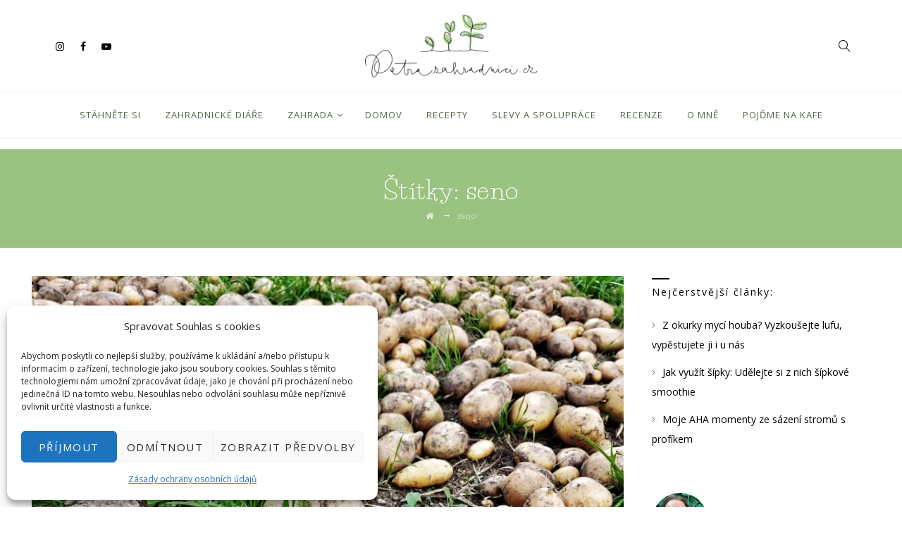

--- FILE ---
content_type: text/html; charset=UTF-8
request_url: https://petrazahradnici.cz/tag/seno/
body_size: 31460
content:
<!DOCTYPE html>
<html lang="cs" prefix="og: https://ogp.me/ns#" class="no-js">
<head>
	<meta charset="UTF-8">
	<meta name="SKYPE_TOOLBAR" content="SKYPE_TOOLBAR_PARSER_COMPATIBLE" />
	<link rel="profile" href="http://gmpg.org/xfn/11">
	<meta name="viewport" content="width=device-width, initial-scale=1">
					<!-- browser-theme-color for WordPress -->
		<meta name="theme-color" content="#9ac280">
		<meta name="msapplication-navbutton-color" content="#9ac280">
		<meta name="mobile-web-app-capable" content="yes">
		<meta name="apple-mobile-web-app-status-bar-style" content="black-translucent">
			<script> 'use strict'; (function(html){html.className = html.className.replace(/\bno-js\b/,'js')})(document.documentElement);</script>

<!-- Google Tag Manager for WordPress by gtm4wp.com -->
<script data-cfasync="false" data-pagespeed-no-defer>
	var gtm4wp_datalayer_name = "dataLayer";
	var dataLayer = dataLayer || [];
</script>
<!-- End Google Tag Manager for WordPress by gtm4wp.com -->
<!-- Optimalizace pro vyhledávače podle Rank Math - https://rankmath.com/ -->
<title>seno Archivy - Petra zahradničí</title>
<meta name="robots" content="index, follow, max-snippet:-1, max-video-preview:-1, max-image-preview:large"/>
<link rel="canonical" href="https://petrazahradnici.cz/tag/seno/" />
<meta property="og:locale" content="cs_CZ" />
<meta property="og:type" content="article" />
<meta property="og:title" content="seno Archivy - Petra zahradničí" />
<meta property="og:url" content="https://petrazahradnici.cz/tag/seno/" />
<meta property="og:site_name" content="Petra zahradničí" />
<meta property="article:publisher" content="https://facebook.com/petrazahradnici/" />
<meta name="twitter:card" content="summary_large_image" />
<meta name="twitter:title" content="seno Archivy - Petra zahradničí" />
<meta name="twitter:label1" content="Příspěvky" />
<meta name="twitter:data1" content="1" />
<script type="application/ld+json" class="rank-math-schema">{"@context":"https://schema.org","@graph":[{"@type":"Person","@id":"https://petrazahradnici.cz/#person","name":"Petra zahradni\u010d\u00ed","sameAs":["https://facebook.com/petrazahradnici/","https://www.instagram.com/petrazahradnici/","https://www.youtube.com/channel/UC7VJc3nkvLZtRXfCCM9SrgA"]},{"@type":"WebSite","@id":"https://petrazahradnici.cz/#website","url":"https://petrazahradnici.cz","name":"Petra zahradni\u010d\u00ed","publisher":{"@id":"https://petrazahradnici.cz/#person"},"inLanguage":"cs"},{"@type":"CollectionPage","@id":"https://petrazahradnici.cz/tag/seno/#webpage","url":"https://petrazahradnici.cz/tag/seno/","name":"seno Archivy - Petra zahradni\u010d\u00ed","isPartOf":{"@id":"https://petrazahradnici.cz/#website"},"inLanguage":"cs"}]}</script>
<!-- /Rank Math WordPress SEO plugin -->

<link rel='dns-prefetch' href='//www.googletagmanager.com' />
<link rel='dns-prefetch' href='//fonts.googleapis.com' />
<link rel="alternate" type="application/rss+xml" title="Petra zahradničí &raquo; RSS zdroj" href="https://petrazahradnici.cz/feed/" />
<link rel="alternate" type="application/rss+xml" title="Petra zahradničí &raquo; RSS komentářů" href="https://petrazahradnici.cz/comments/feed/" />
<link rel="alternate" type="application/rss+xml" title="Petra zahradničí &raquo; RSS pro štítek seno" href="https://petrazahradnici.cz/tag/seno/feed/" />
<style id='wp-img-auto-sizes-contain-inline-css'>
img:is([sizes=auto i],[sizes^="auto," i]){contain-intrinsic-size:3000px 1500px}
/*# sourceURL=wp-img-auto-sizes-contain-inline-css */
</style>
<link rel='stylesheet' id='sbr_styles-css' href='https://petrazahradnici.cz/wp-content/plugins/reviews-feed/assets/css/sbr-styles.min.css?ver=2.1.1'  media='all' />
<link rel='stylesheet' id='sbi_styles-css' href='https://petrazahradnici.cz/wp-content/plugins/instagram-feed/css/sbi-styles.min.css?ver=6.10.0'  media='all' />
<style id='wp-emoji-styles-inline-css'>

	img.wp-smiley, img.emoji {
		display: inline !important;
		border: none !important;
		box-shadow: none !important;
		height: 1em !important;
		width: 1em !important;
		margin: 0 0.07em !important;
		vertical-align: -0.1em !important;
		background: none !important;
		padding: 0 !important;
	}
/*# sourceURL=wp-emoji-styles-inline-css */
</style>
<style id='wp-block-library-inline-css'>
:root{--wp-block-synced-color:#7a00df;--wp-block-synced-color--rgb:122,0,223;--wp-bound-block-color:var(--wp-block-synced-color);--wp-editor-canvas-background:#ddd;--wp-admin-theme-color:#007cba;--wp-admin-theme-color--rgb:0,124,186;--wp-admin-theme-color-darker-10:#006ba1;--wp-admin-theme-color-darker-10--rgb:0,107,160.5;--wp-admin-theme-color-darker-20:#005a87;--wp-admin-theme-color-darker-20--rgb:0,90,135;--wp-admin-border-width-focus:2px}@media (min-resolution:192dpi){:root{--wp-admin-border-width-focus:1.5px}}.wp-element-button{cursor:pointer}:root .has-very-light-gray-background-color{background-color:#eee}:root .has-very-dark-gray-background-color{background-color:#313131}:root .has-very-light-gray-color{color:#eee}:root .has-very-dark-gray-color{color:#313131}:root .has-vivid-green-cyan-to-vivid-cyan-blue-gradient-background{background:linear-gradient(135deg,#00d084,#0693e3)}:root .has-purple-crush-gradient-background{background:linear-gradient(135deg,#34e2e4,#4721fb 50%,#ab1dfe)}:root .has-hazy-dawn-gradient-background{background:linear-gradient(135deg,#faaca8,#dad0ec)}:root .has-subdued-olive-gradient-background{background:linear-gradient(135deg,#fafae1,#67a671)}:root .has-atomic-cream-gradient-background{background:linear-gradient(135deg,#fdd79a,#004a59)}:root .has-nightshade-gradient-background{background:linear-gradient(135deg,#330968,#31cdcf)}:root .has-midnight-gradient-background{background:linear-gradient(135deg,#020381,#2874fc)}:root{--wp--preset--font-size--normal:16px;--wp--preset--font-size--huge:42px}.has-regular-font-size{font-size:1em}.has-larger-font-size{font-size:2.625em}.has-normal-font-size{font-size:var(--wp--preset--font-size--normal)}.has-huge-font-size{font-size:var(--wp--preset--font-size--huge)}.has-text-align-center{text-align:center}.has-text-align-left{text-align:left}.has-text-align-right{text-align:right}.has-fit-text{white-space:nowrap!important}#end-resizable-editor-section{display:none}.aligncenter{clear:both}.items-justified-left{justify-content:flex-start}.items-justified-center{justify-content:center}.items-justified-right{justify-content:flex-end}.items-justified-space-between{justify-content:space-between}.screen-reader-text{border:0;clip-path:inset(50%);height:1px;margin:-1px;overflow:hidden;padding:0;position:absolute;width:1px;word-wrap:normal!important}.screen-reader-text:focus{background-color:#ddd;clip-path:none;color:#444;display:block;font-size:1em;height:auto;left:5px;line-height:normal;padding:15px 23px 14px;text-decoration:none;top:5px;width:auto;z-index:100000}html :where(.has-border-color){border-style:solid}html :where([style*=border-top-color]){border-top-style:solid}html :where([style*=border-right-color]){border-right-style:solid}html :where([style*=border-bottom-color]){border-bottom-style:solid}html :where([style*=border-left-color]){border-left-style:solid}html :where([style*=border-width]){border-style:solid}html :where([style*=border-top-width]){border-top-style:solid}html :where([style*=border-right-width]){border-right-style:solid}html :where([style*=border-bottom-width]){border-bottom-style:solid}html :where([style*=border-left-width]){border-left-style:solid}html :where(img[class*=wp-image-]){height:auto;max-width:100%}:where(figure){margin:0 0 1em}html :where(.is-position-sticky){--wp-admin--admin-bar--position-offset:var(--wp-admin--admin-bar--height,0px)}@media screen and (max-width:600px){html :where(.is-position-sticky){--wp-admin--admin-bar--position-offset:0px}}

/*# sourceURL=wp-block-library-inline-css */
</style><style id='wp-block-group-inline-css'>
.wp-block-group{box-sizing:border-box}:where(.wp-block-group.wp-block-group-is-layout-constrained){position:relative}
/*# sourceURL=https://petrazahradnici.cz/wp-includes/blocks/group/style.min.css */
</style>
<style id='global-styles-inline-css'>
:root{--wp--preset--aspect-ratio--square: 1;--wp--preset--aspect-ratio--4-3: 4/3;--wp--preset--aspect-ratio--3-4: 3/4;--wp--preset--aspect-ratio--3-2: 3/2;--wp--preset--aspect-ratio--2-3: 2/3;--wp--preset--aspect-ratio--16-9: 16/9;--wp--preset--aspect-ratio--9-16: 9/16;--wp--preset--color--black: #000000;--wp--preset--color--cyan-bluish-gray: #abb8c3;--wp--preset--color--white: #ffffff;--wp--preset--color--pale-pink: #f78da7;--wp--preset--color--vivid-red: #cf2e2e;--wp--preset--color--luminous-vivid-orange: #ff6900;--wp--preset--color--luminous-vivid-amber: #fcb900;--wp--preset--color--light-green-cyan: #7bdcb5;--wp--preset--color--vivid-green-cyan: #00d084;--wp--preset--color--pale-cyan-blue: #8ed1fc;--wp--preset--color--vivid-cyan-blue: #0693e3;--wp--preset--color--vivid-purple: #9b51e0;--wp--preset--gradient--vivid-cyan-blue-to-vivid-purple: linear-gradient(135deg,rgb(6,147,227) 0%,rgb(155,81,224) 100%);--wp--preset--gradient--light-green-cyan-to-vivid-green-cyan: linear-gradient(135deg,rgb(122,220,180) 0%,rgb(0,208,130) 100%);--wp--preset--gradient--luminous-vivid-amber-to-luminous-vivid-orange: linear-gradient(135deg,rgb(252,185,0) 0%,rgb(255,105,0) 100%);--wp--preset--gradient--luminous-vivid-orange-to-vivid-red: linear-gradient(135deg,rgb(255,105,0) 0%,rgb(207,46,46) 100%);--wp--preset--gradient--very-light-gray-to-cyan-bluish-gray: linear-gradient(135deg,rgb(238,238,238) 0%,rgb(169,184,195) 100%);--wp--preset--gradient--cool-to-warm-spectrum: linear-gradient(135deg,rgb(74,234,220) 0%,rgb(151,120,209) 20%,rgb(207,42,186) 40%,rgb(238,44,130) 60%,rgb(251,105,98) 80%,rgb(254,248,76) 100%);--wp--preset--gradient--blush-light-purple: linear-gradient(135deg,rgb(255,206,236) 0%,rgb(152,150,240) 100%);--wp--preset--gradient--blush-bordeaux: linear-gradient(135deg,rgb(254,205,165) 0%,rgb(254,45,45) 50%,rgb(107,0,62) 100%);--wp--preset--gradient--luminous-dusk: linear-gradient(135deg,rgb(255,203,112) 0%,rgb(199,81,192) 50%,rgb(65,88,208) 100%);--wp--preset--gradient--pale-ocean: linear-gradient(135deg,rgb(255,245,203) 0%,rgb(182,227,212) 50%,rgb(51,167,181) 100%);--wp--preset--gradient--electric-grass: linear-gradient(135deg,rgb(202,248,128) 0%,rgb(113,206,126) 100%);--wp--preset--gradient--midnight: linear-gradient(135deg,rgb(2,3,129) 0%,rgb(40,116,252) 100%);--wp--preset--font-size--small: 13px;--wp--preset--font-size--medium: 20px;--wp--preset--font-size--large: 36px;--wp--preset--font-size--x-large: 42px;--wp--preset--spacing--20: 0.44rem;--wp--preset--spacing--30: 0.67rem;--wp--preset--spacing--40: 1rem;--wp--preset--spacing--50: 1.5rem;--wp--preset--spacing--60: 2.25rem;--wp--preset--spacing--70: 3.38rem;--wp--preset--spacing--80: 5.06rem;--wp--preset--shadow--natural: 6px 6px 9px rgba(0, 0, 0, 0.2);--wp--preset--shadow--deep: 12px 12px 50px rgba(0, 0, 0, 0.4);--wp--preset--shadow--sharp: 6px 6px 0px rgba(0, 0, 0, 0.2);--wp--preset--shadow--outlined: 6px 6px 0px -3px rgb(255, 255, 255), 6px 6px rgb(0, 0, 0);--wp--preset--shadow--crisp: 6px 6px 0px rgb(0, 0, 0);}:where(.is-layout-flex){gap: 0.5em;}:where(.is-layout-grid){gap: 0.5em;}body .is-layout-flex{display: flex;}.is-layout-flex{flex-wrap: wrap;align-items: center;}.is-layout-flex > :is(*, div){margin: 0;}body .is-layout-grid{display: grid;}.is-layout-grid > :is(*, div){margin: 0;}:where(.wp-block-columns.is-layout-flex){gap: 2em;}:where(.wp-block-columns.is-layout-grid){gap: 2em;}:where(.wp-block-post-template.is-layout-flex){gap: 1.25em;}:where(.wp-block-post-template.is-layout-grid){gap: 1.25em;}.has-black-color{color: var(--wp--preset--color--black) !important;}.has-cyan-bluish-gray-color{color: var(--wp--preset--color--cyan-bluish-gray) !important;}.has-white-color{color: var(--wp--preset--color--white) !important;}.has-pale-pink-color{color: var(--wp--preset--color--pale-pink) !important;}.has-vivid-red-color{color: var(--wp--preset--color--vivid-red) !important;}.has-luminous-vivid-orange-color{color: var(--wp--preset--color--luminous-vivid-orange) !important;}.has-luminous-vivid-amber-color{color: var(--wp--preset--color--luminous-vivid-amber) !important;}.has-light-green-cyan-color{color: var(--wp--preset--color--light-green-cyan) !important;}.has-vivid-green-cyan-color{color: var(--wp--preset--color--vivid-green-cyan) !important;}.has-pale-cyan-blue-color{color: var(--wp--preset--color--pale-cyan-blue) !important;}.has-vivid-cyan-blue-color{color: var(--wp--preset--color--vivid-cyan-blue) !important;}.has-vivid-purple-color{color: var(--wp--preset--color--vivid-purple) !important;}.has-black-background-color{background-color: var(--wp--preset--color--black) !important;}.has-cyan-bluish-gray-background-color{background-color: var(--wp--preset--color--cyan-bluish-gray) !important;}.has-white-background-color{background-color: var(--wp--preset--color--white) !important;}.has-pale-pink-background-color{background-color: var(--wp--preset--color--pale-pink) !important;}.has-vivid-red-background-color{background-color: var(--wp--preset--color--vivid-red) !important;}.has-luminous-vivid-orange-background-color{background-color: var(--wp--preset--color--luminous-vivid-orange) !important;}.has-luminous-vivid-amber-background-color{background-color: var(--wp--preset--color--luminous-vivid-amber) !important;}.has-light-green-cyan-background-color{background-color: var(--wp--preset--color--light-green-cyan) !important;}.has-vivid-green-cyan-background-color{background-color: var(--wp--preset--color--vivid-green-cyan) !important;}.has-pale-cyan-blue-background-color{background-color: var(--wp--preset--color--pale-cyan-blue) !important;}.has-vivid-cyan-blue-background-color{background-color: var(--wp--preset--color--vivid-cyan-blue) !important;}.has-vivid-purple-background-color{background-color: var(--wp--preset--color--vivid-purple) !important;}.has-black-border-color{border-color: var(--wp--preset--color--black) !important;}.has-cyan-bluish-gray-border-color{border-color: var(--wp--preset--color--cyan-bluish-gray) !important;}.has-white-border-color{border-color: var(--wp--preset--color--white) !important;}.has-pale-pink-border-color{border-color: var(--wp--preset--color--pale-pink) !important;}.has-vivid-red-border-color{border-color: var(--wp--preset--color--vivid-red) !important;}.has-luminous-vivid-orange-border-color{border-color: var(--wp--preset--color--luminous-vivid-orange) !important;}.has-luminous-vivid-amber-border-color{border-color: var(--wp--preset--color--luminous-vivid-amber) !important;}.has-light-green-cyan-border-color{border-color: var(--wp--preset--color--light-green-cyan) !important;}.has-vivid-green-cyan-border-color{border-color: var(--wp--preset--color--vivid-green-cyan) !important;}.has-pale-cyan-blue-border-color{border-color: var(--wp--preset--color--pale-cyan-blue) !important;}.has-vivid-cyan-blue-border-color{border-color: var(--wp--preset--color--vivid-cyan-blue) !important;}.has-vivid-purple-border-color{border-color: var(--wp--preset--color--vivid-purple) !important;}.has-vivid-cyan-blue-to-vivid-purple-gradient-background{background: var(--wp--preset--gradient--vivid-cyan-blue-to-vivid-purple) !important;}.has-light-green-cyan-to-vivid-green-cyan-gradient-background{background: var(--wp--preset--gradient--light-green-cyan-to-vivid-green-cyan) !important;}.has-luminous-vivid-amber-to-luminous-vivid-orange-gradient-background{background: var(--wp--preset--gradient--luminous-vivid-amber-to-luminous-vivid-orange) !important;}.has-luminous-vivid-orange-to-vivid-red-gradient-background{background: var(--wp--preset--gradient--luminous-vivid-orange-to-vivid-red) !important;}.has-very-light-gray-to-cyan-bluish-gray-gradient-background{background: var(--wp--preset--gradient--very-light-gray-to-cyan-bluish-gray) !important;}.has-cool-to-warm-spectrum-gradient-background{background: var(--wp--preset--gradient--cool-to-warm-spectrum) !important;}.has-blush-light-purple-gradient-background{background: var(--wp--preset--gradient--blush-light-purple) !important;}.has-blush-bordeaux-gradient-background{background: var(--wp--preset--gradient--blush-bordeaux) !important;}.has-luminous-dusk-gradient-background{background: var(--wp--preset--gradient--luminous-dusk) !important;}.has-pale-ocean-gradient-background{background: var(--wp--preset--gradient--pale-ocean) !important;}.has-electric-grass-gradient-background{background: var(--wp--preset--gradient--electric-grass) !important;}.has-midnight-gradient-background{background: var(--wp--preset--gradient--midnight) !important;}.has-small-font-size{font-size: var(--wp--preset--font-size--small) !important;}.has-medium-font-size{font-size: var(--wp--preset--font-size--medium) !important;}.has-large-font-size{font-size: var(--wp--preset--font-size--large) !important;}.has-x-large-font-size{font-size: var(--wp--preset--font-size--x-large) !important;}
/*# sourceURL=global-styles-inline-css */
</style>

<style id='classic-theme-styles-inline-css'>
/*! This file is auto-generated */
.wp-block-button__link{color:#fff;background-color:#32373c;border-radius:9999px;box-shadow:none;text-decoration:none;padding:calc(.667em + 2px) calc(1.333em + 2px);font-size:1.125em}.wp-block-file__button{background:#32373c;color:#fff;text-decoration:none}
/*# sourceURL=/wp-includes/css/classic-themes.min.css */
</style>
<link rel='stylesheet' id='contact-form-7-css' href='https://petrazahradnici.cz/wp-content/plugins/contact-form-7/includes/css/styles.css?ver=6.1.4'  media='all' />
<link rel='stylesheet' id='ctf_styles-css' href='https://petrazahradnici.cz/wp-content/plugins/custom-twitter-feeds/css/ctf-styles.min.css?ver=2.3.1'  media='all' />
<link rel='stylesheet' id='font-awesome-css' href='https://petrazahradnici.cz/wp-content/plugins/themestek-mezzo-extras/icon-picker/icon-libraries/font-awesome/css/font-awesome.min.css?ver=c48ba5e8f0b8270d907c8043ee5a0d13'  media='all' />
<link rel='stylesheet' id='themify-css' href='https://petrazahradnici.cz/wp-content/plugins/themestek-mezzo-extras/icon-picker/icon-libraries/themify-icons/themify-icons.css?ver=c48ba5e8f0b8270d907c8043ee5a0d13'  media='all' />
<link rel='stylesheet' id='sgicon-css' href='https://petrazahradnici.cz/wp-content/plugins/themestek-mezzo-extras/icon-picker/icon-libraries/stroke-gap-icons/style.css?ver=c48ba5e8f0b8270d907c8043ee5a0d13'  media='all' />
<link rel='stylesheet' id='vc_linecons-css' href='https://petrazahradnici.cz/wp-content/plugins/js_composer/assets/css/lib/vc-linecons/vc_linecons_icons.min.css?ver=8.6.1'  media='all' />
<link rel='stylesheet' id='ts_mezzo_business_icon-css' href='https://petrazahradnici.cz/wp-content/plugins/themestek-mezzo-extras/icon-picker/icon-libraries/ts-industry-icons/font/flaticon.css?ver=c48ba5e8f0b8270d907c8043ee5a0d13'  media='all' />
<link rel='stylesheet' id='cff-css' href='https://petrazahradnici.cz/wp-content/plugins/custom-facebook-feed/assets/css/cff-style.min.css?ver=4.3.3'  media='all' />
<link rel='stylesheet' id='sb-font-awesome-css' href='https://petrazahradnici.cz/wp-content/plugins/custom-facebook-feed/assets/css/font-awesome.min.css?ver=4.7.0'  media='all' />
<link rel='stylesheet' id='cmplz-general-css' href='https://petrazahradnici.cz/wp-content/plugins/complianz-gdpr/assets/css/cookieblocker.min.css?ver=1755799082'  media='all' />
<link rel='stylesheet' id='gosign-gallery-box-slick-slider-css-css' href='https://petrazahradnici.cz/wp-content/plugins/gosign-gallery-box-block/assets/vendor/slick/css/slick.min.css?ver=c48ba5e8f0b8270d907c8043ee5a0d13'  media='all' />
<link rel='stylesheet' id='gosign-gallery-box-slick-slider-css-theme-css' href='https://petrazahradnici.cz/wp-content/plugins/gosign-gallery-box-block/assets/vendor/slick/css/slick-theme.min.css?ver=c48ba5e8f0b8270d907c8043ee5a0d13'  media='all' />
<link rel='stylesheet' id='gosign-gallery-box-fancybox-css-css' href='https://petrazahradnici.cz/wp-content/plugins/gosign-gallery-box-block/assets/vendor/fancybox/dist/jquery.fancybox.min.css?ver=c48ba5e8f0b8270d907c8043ee5a0d13'  media='all' />
<link rel='stylesheet' id='gosign-gallery-box-block-frontend-css-css' href='https://petrazahradnici.cz/wp-content/plugins/gosign-gallery-box-block/blocks/style.min.css?ver=1658745567'  media='all' />
<link rel='stylesheet' id='ts-cs-google-fonts-css' href='//fonts.googleapis.com/css?family=Raleway%3A400%7COpen+Sans%3A300%2C300italic%2C400%2Citalic%2C600%2C600italic%2C700%2C700italic%2C800%2C800italic%7CHenny+Penny%3A400%7CLife+Savers%3A400&#038;ver=c48ba5e8f0b8270d907c8043ee5a0d13'  media='all' />
<link rel='stylesheet' id='ts-mezzo-icons-css' href='https://petrazahradnici.cz/wp-content/themes/mezzo/libraries/ts-mezzo-icons/css/ts-mezzo-icons.css?ver=c48ba5e8f0b8270d907c8043ee5a0d13'  media='all' />
<link rel='stylesheet' id='perfect-scrollbar-css' href='https://petrazahradnici.cz/wp-content/themes/mezzo/libraries/perfect-scrollbar/perfect-scrollbar.min.css?ver=c48ba5e8f0b8270d907c8043ee5a0d13'  media='all' />
<link rel='stylesheet' id='chrisbracco-tooltip-css' href='https://petrazahradnici.cz/wp-content/themes/mezzo/libraries/chrisbracco-tooltip/chrisbracco-tooltip.min.css?ver=c48ba5e8f0b8270d907c8043ee5a0d13'  media='all' />
<link rel='stylesheet' id='multi-columns-row-css' href='https://petrazahradnici.cz/wp-content/themes/mezzo/css/multi-columns-row.css?ver=c48ba5e8f0b8270d907c8043ee5a0d13'  media='all' />
<link rel='stylesheet' id='ts-select2-css' href='https://petrazahradnici.cz/wp-content/themes/mezzo/libraries/select2/select2.min.css?ver=c48ba5e8f0b8270d907c8043ee5a0d13'  media='all' />
<link rel='stylesheet' id='flexslider-css' href='https://petrazahradnici.cz/wp-content/themes/mezzo/libraries/flexslider/flexslider.css?ver=c48ba5e8f0b8270d907c8043ee5a0d13'  media='all' />
<link rel='stylesheet' id='slick-css' href='https://petrazahradnici.cz/wp-content/themes/mezzo/libraries/slick/slick.css?ver=c48ba5e8f0b8270d907c8043ee5a0d13'  media='all' />
<link rel='stylesheet' id='slick-theme-css' href='https://petrazahradnici.cz/wp-content/themes/mezzo/libraries/slick/slick-theme.css?ver=c48ba5e8f0b8270d907c8043ee5a0d13'  media='all' />
<link rel='stylesheet' id='prettyphoto-css' href='https://petrazahradnici.cz/wp-content/plugins/js_composer/assets/lib/vendor/prettyphoto/css/prettyPhoto.min.css?ver=8.6.1'  media='all' />
<link rel='stylesheet' id='easy-social-share-buttons-nativeskinned-css' href='https://petrazahradnici.cz/wp-content/plugins/easy-social-share-buttons3/assets/css/essb-native-skinned.min.css?ver=4.0'  media='all' />
<link rel='stylesheet' id='easy-social-share-buttons-css' href='https://petrazahradnici.cz/wp-content/plugins/easy-social-share-buttons3/assets/css/easy-social-share-buttons.min.css?ver=4.0'  media='all' />
<link rel='stylesheet' id='essb-social-followers-counter-css' href='https://petrazahradnici.cz/wp-content/plugins/easy-social-share-buttons3/lib/modules/social-followers-counter/assets/css/essb-followers-counter.min.css?ver=4.0'  media='all' />
<link rel='stylesheet' id='essb-cct-style-css' href='https://petrazahradnici.cz/wp-content/plugins/easy-social-share-buttons3/lib/modules/click-to-tweet/assets/css/styles.css?ver=4.0'  media='all' />
<link rel='stylesheet' id='bootstrap-css' href='https://petrazahradnici.cz/wp-content/themes/mezzo/css/bootstrap.min.css?ver=c48ba5e8f0b8270d907c8043ee5a0d13'  media='all' />
<link rel='stylesheet' id='bootstrap-theme-css' href='https://petrazahradnici.cz/wp-content/themes/mezzo/css/bootstrap-theme.min.css?ver=c48ba5e8f0b8270d907c8043ee5a0d13'  media='all' />
<link rel='stylesheet' id='mezzo-core-style-css' href='https://petrazahradnici.cz/wp-content/themes/mezzo/css/core.css?ver=c48ba5e8f0b8270d907c8043ee5a0d13'  media='all' />
<link rel='stylesheet' id='js_composer_front-css' href='https://petrazahradnici.cz/wp-content/plugins/js_composer/assets/css/js_composer.min.css?ver=8.6.1'  media='all' />
<link rel='stylesheet' id='mezzo-master-style-css' href='https://petrazahradnici.cz/wp-content/themes/mezzo/css/master.css?ver=c48ba5e8f0b8270d907c8043ee5a0d13'  media='all' />
<link rel='stylesheet' id='mezzo-responsive-style-css' href='https://petrazahradnici.cz/wp-content/themes/mezzo/css/responsive.css?ver=c48ba5e8f0b8270d907c8043ee5a0d13'  media='all' />
<link rel='stylesheet' id='mezzo-child-style-css' href='https://petrazahradnici.cz/wp-content/themes/mezzo-child/style.css?ver=c48ba5e8f0b8270d907c8043ee5a0d13'  media='all' />
<link rel='stylesheet' id='tste-mezzo-theme-style-css' href='https://petrazahradnici.cz/wp-admin/admin-ajax.php?action=themestek_theme_css&#038;ver=c48ba5e8f0b8270d907c8043ee5a0d13'  media='all' />
<link rel='stylesheet' id='bsf-Defaults-css' href='https://petrazahradnici.cz/wp-content/uploads/smile_fonts/Defaults/Defaults.css?ver=3.19.6'  media='all' />
<script  src="https://petrazahradnici.cz/wp-includes/js/jquery/jquery.min.js?ver=3.7.1" id="jquery-core-js"></script>
<script  src="https://petrazahradnici.cz/wp-includes/js/jquery/jquery-migrate.min.js?ver=3.4.1" id="jquery-migrate-js"></script>
<script  src="//petrazahradnici.cz/wp-content/plugins/revslider/sr6/assets/js/rbtools.min.js?ver=6.7.37" async id="tp-tools-js"></script>
<script  src="//petrazahradnici.cz/wp-content/plugins/revslider/sr6/assets/js/rs6.min.js?ver=6.7.37" async id="revmin-js"></script>
<script  src="https://petrazahradnici.cz/wp-content/plugins/themestek-mezzo-extras/js/jquery-resize.min.js?ver=c48ba5e8f0b8270d907c8043ee5a0d13" id="jquery-resize-js"></script>
<script  src="https://www.googletagmanager.com/gtag/js?id=G-JTKZJYBJGW&amp;ver=c48ba5e8f0b8270d907c8043ee5a0d13" id="wk-analytics-script-js"></script>
<script  id="wk-analytics-script-js-after">
/* <![CDATA[ */
function shouldTrack(){
var trackLoggedIn = false;
var loggedIn = false;
if(!loggedIn){
return true;
} else if( trackLoggedIn ) {
return true;
}
return false;
}
function hasWKGoogleAnalyticsCookie() {
return (new RegExp('wp_wk_ga_untrack_' + document.location.hostname)).test(document.cookie);
}
if (!hasWKGoogleAnalyticsCookie() && shouldTrack()) {
//Google Analytics
window.dataLayer = window.dataLayer || [];
function gtag(){dataLayer.push(arguments);}
gtag('js', new Date());
gtag('config', 'G-JTKZJYBJGW');
}

//# sourceURL=wk-analytics-script-js-after
/* ]]> */
</script>
<script  src="https://petrazahradnici.cz/wp-content/plugins/gosign-gallery-box-block/assets/vendor/slick/js/slick.min.js?ver=c48ba5e8f0b8270d907c8043ee5a0d13" id="gosign-gallery-box-slick-slider-js"></script>
<script  src="https://petrazahradnici.cz/wp-content/plugins/gosign-gallery-box-block/assets/vendor/fancybox/dist/jquery.fancybox.min.js?ver=c48ba5e8f0b8270d907c8043ee5a0d13" id="gosign-gallery-box-fancybox-js-js"></script>
<script  src="https://petrazahradnici.cz/wp-content/plugins/gosign-gallery-box-block/assets/js/script.min.js?ver=c48ba5e8f0b8270d907c8043ee5a0d13" id="gosign-gallery-box-block-backend-js-js"></script>
<script></script><link rel="https://api.w.org/" href="https://petrazahradnici.cz/wp-json/" /><link rel="alternate" title="JSON" type="application/json" href="https://petrazahradnici.cz/wp-json/wp/v2/tags/168" /><link rel="EditURI" type="application/rsd+xml" title="RSD" href="https://petrazahradnici.cz/xmlrpc.php?rsd" />

<meta name="generator" content="Site Kit by Google 1.170.0" />		<script>
				(function(c,l,a,r,i,t,y){
					c[a]=c[a]||function(){(c[a].q=c[a].q||[]).push(arguments)};t=l.createElement(r);t.async=1;
					t.src="https://www.clarity.ms/tag/"+i+"?ref=wordpress";y=l.getElementsByTagName(r)[0];y.parentNode.insertBefore(t,y);
				})(window, document, "clarity", "script", "tt65ww81hb");
		</script>
		        <style>
            .ssc-hide {
                display: none !important;
            }
        </style>
		
		
        <!-- SSC TinyMCE Shortcode Plugin -->
        <script>
            let sscContentGroups = [{"text":"Nez\u00e1le\u017e\u00ed","value":""},{"text":"M\u016fj zahradnick\u00fd kalend\u00e1\u0159 2026","value":"9134"},{"text":"M\u016fj zahradnick\u00fd kalend\u00e1\u0159 2025","value":"8949"},{"text":"M\u016fj zahradnick\u00fd kalend\u00e1\u0159 2024","value":"8710"},{"text":"M\u016fj zahradnick\u00fd kalend\u00e1\u0159 2023","value":"8027"},{"text":"M\u016fj zahradnick\u00fd kalend\u00e1\u0159 2022","value":"7224"}];
        </script>
		<script>
(function(url){
	if(/(?:Chrome\/26\.0\.1410\.63 Safari\/537\.31|WordfenceTestMonBot)/.test(navigator.userAgent)){ return; }
	var addEvent = function(evt, handler) {
		if (window.addEventListener) {
			document.addEventListener(evt, handler, false);
		} else if (window.attachEvent) {
			document.attachEvent('on' + evt, handler);
		}
	};
	var removeEvent = function(evt, handler) {
		if (window.removeEventListener) {
			document.removeEventListener(evt, handler, false);
		} else if (window.detachEvent) {
			document.detachEvent('on' + evt, handler);
		}
	};
	var evts = 'contextmenu dblclick drag dragend dragenter dragleave dragover dragstart drop keydown keypress keyup mousedown mousemove mouseout mouseover mouseup mousewheel scroll'.split(' ');
	var logHuman = function() {
		if (window.wfLogHumanRan) { return; }
		window.wfLogHumanRan = true;
		var wfscr = document.createElement('script');
		wfscr.type = 'text/javascript';
		wfscr.async = true;
		wfscr.src = url + '&r=' + Math.random();
		(document.getElementsByTagName('head')[0]||document.getElementsByTagName('body')[0]).appendChild(wfscr);
		for (var i = 0; i < evts.length; i++) {
			removeEvent(evts[i], logHuman);
		}
	};
	for (var i = 0; i < evts.length; i++) {
		addEvent(evts[i], logHuman);
	}
})('//petrazahradnici.cz/?wordfence_lh=1&hid=3B00674FCD6107EDE667FB94D3365BB3');
</script>    <style>
      /* YouTube responsive 16:9 */
      .yt-embed-responsive {
        position: relative;
        width: 100%;
        padding-top: 56.25%; /* 16:9 */
        overflow: hidden;
      }
      .yt-embed-responsive > iframe {
        position: absolute; inset: 0;
        width: 100%; height: 100%;
      }

      /* Instagram pevná velikost */
      .ig-embed-fixed {
        width: 337px;
        height: 600px;
        margin: 0 auto; /* centrování */
      }
      .ig-embed-fixed > iframe {
        width: 100%;
        height: 100%;
      }
    </style>
    			<style>.cmplz-hidden {
					display: none !important;
				}</style>
<!-- Google Tag Manager for WordPress by gtm4wp.com -->
<!-- GTM Container placement set to automatic -->
<script data-cfasync="false" data-pagespeed-no-defer>
	var dataLayer_content = {"pagePostType":"post","pagePostType2":"tag-post"};
	dataLayer.push( dataLayer_content );
</script>
<script data-cfasync="false" data-pagespeed-no-defer>
(function(w,d,s,l,i){w[l]=w[l]||[];w[l].push({'gtm.start':
new Date().getTime(),event:'gtm.js'});var f=d.getElementsByTagName(s)[0],
j=d.createElement(s),dl=l!='dataLayer'?'&l='+l:'';j.async=true;j.src=
'//www.googletagmanager.com/gtm.js?id='+i+dl;f.parentNode.insertBefore(j,f);
})(window,document,'script','dataLayer','GTM-5N4RGT');
</script>
<!-- End Google Tag Manager for WordPress by gtm4wp.com --><!-- Inline CSS Start --><!-- Inline CSS End --><style>.essb_totalcount { background: none !important;} .essb_links a:hover, .essb_links a:focus { background: none !important; }</style>
<script>var essb_settings = {"ajax_url":"https:\/\/petrazahradnici.cz\/wp-admin\/admin-ajax.php","essb3_nonce":"a75c6b6ac3","essb3_plugin_url":"https:\/\/petrazahradnici.cz\/wp-content\/plugins\/easy-social-share-buttons3","essb3_facebook_total":true,"essb3_admin_ajax":false,"essb3_internal_counter":false,"essb3_stats":false,"essb3_ga":false,"essb3_ga_mode":"simple","essb3_counter_button_min":0,"essb3_counter_total_min":0,"blog_url":"https:\/\/petrazahradnici.cz\/","ajax_type":"wp","essb3_postfloat_stay":false,"essb3_no_counter_mailprint":false,"essb3_single_ajax":false,"twitter_counter":"self","post_id":769};</script>      <meta name="onesignal" content="wordpress-plugin"/>
            <script>

      window.OneSignalDeferred = window.OneSignalDeferred || [];

      OneSignalDeferred.push(function(OneSignal) {
        var oneSignal_options = {};
        window._oneSignalInitOptions = oneSignal_options;

        oneSignal_options['serviceWorkerParam'] = { scope: '/' };
oneSignal_options['serviceWorkerPath'] = 'OneSignalSDKWorker.js.php';

        OneSignal.Notifications.setDefaultUrl("https://petrazahradnici.cz");

        oneSignal_options['wordpress'] = true;
oneSignal_options['appId'] = '6a1c99d4-249e-45cb-aa36-3e5e999db709';
oneSignal_options['allowLocalhostAsSecureOrigin'] = true;
oneSignal_options['welcomeNotification'] = { };
oneSignal_options['welcomeNotification']['title'] = "";
oneSignal_options['welcomeNotification']['message'] = "Děkuji za přihlášení";
oneSignal_options['path'] = "https://petrazahradnici.cz/wp-content/plugins/onesignal-free-web-push-notifications/sdk_files/";
oneSignal_options['safari_web_id'] = "web.onesignal.auto.37bbdda8-1be5-416a-8d2a-3d51b0669a43";
oneSignal_options['persistNotification'] = false;
oneSignal_options['promptOptions'] = { };
oneSignal_options['promptOptions']['actionMessage'] = "Chceš vědět, co nového u mě vyrostlo? Klikni na ANO a pošlu ti vždy upozornění.";
oneSignal_options['promptOptions']['acceptButtonText'] = "ANO";
oneSignal_options['promptOptions']['cancelButtonText'] = "NE";
              OneSignal.init(window._oneSignalInitOptions);
              OneSignal.Slidedown.promptPush()      });

      function documentInitOneSignal() {
        var oneSignal_elements = document.getElementsByClassName("OneSignal-prompt");

        var oneSignalLinkClickHandler = function(event) { OneSignal.Notifications.requestPermission(); event.preventDefault(); };        for(var i = 0; i < oneSignal_elements.length; i++)
          oneSignal_elements[i].addEventListener('click', oneSignalLinkClickHandler, false);
      }

      if (document.readyState === 'complete') {
           documentInitOneSignal();
      }
      else {
           window.addEventListener("load", function(event){
               documentInitOneSignal();
          });
      }
    </script>
<meta name="generator" content="Powered by WPBakery Page Builder - drag and drop page builder for WordPress."/>
<meta name="generator" content="Powered by Slider Revolution 6.7.37 - responsive, Mobile-Friendly Slider Plugin for WordPress with comfortable drag and drop interface." />
<link rel="icon" href="https://petrazahradnici.cz/wp-content/uploads/2019/10/cropped-listky-barva-2-32x32.png" sizes="32x32" />
<link rel="icon" href="https://petrazahradnici.cz/wp-content/uploads/2019/10/cropped-listky-barva-2-192x192.png" sizes="192x192" />
<link rel="apple-touch-icon" href="https://petrazahradnici.cz/wp-content/uploads/2019/10/cropped-listky-barva-2-180x180.png" />
<meta name="msapplication-TileImage" content="https://petrazahradnici.cz/wp-content/uploads/2019/10/cropped-listky-barva-2-270x270.png" />
<script>function setREVStartSize(e){
			//window.requestAnimationFrame(function() {
				window.RSIW = window.RSIW===undefined ? window.innerWidth : window.RSIW;
				window.RSIH = window.RSIH===undefined ? window.innerHeight : window.RSIH;
				try {
					var pw = document.getElementById(e.c).parentNode.offsetWidth,
						newh;
					pw = pw===0 || isNaN(pw) || (e.l=="fullwidth" || e.layout=="fullwidth") ? window.RSIW : pw;
					e.tabw = e.tabw===undefined ? 0 : parseInt(e.tabw);
					e.thumbw = e.thumbw===undefined ? 0 : parseInt(e.thumbw);
					e.tabh = e.tabh===undefined ? 0 : parseInt(e.tabh);
					e.thumbh = e.thumbh===undefined ? 0 : parseInt(e.thumbh);
					e.tabhide = e.tabhide===undefined ? 0 : parseInt(e.tabhide);
					e.thumbhide = e.thumbhide===undefined ? 0 : parseInt(e.thumbhide);
					e.mh = e.mh===undefined || e.mh=="" || e.mh==="auto" ? 0 : parseInt(e.mh,0);
					if(e.layout==="fullscreen" || e.l==="fullscreen")
						newh = Math.max(e.mh,window.RSIH);
					else{
						e.gw = Array.isArray(e.gw) ? e.gw : [e.gw];
						for (var i in e.rl) if (e.gw[i]===undefined || e.gw[i]===0) e.gw[i] = e.gw[i-1];
						e.gh = e.el===undefined || e.el==="" || (Array.isArray(e.el) && e.el.length==0)? e.gh : e.el;
						e.gh = Array.isArray(e.gh) ? e.gh : [e.gh];
						for (var i in e.rl) if (e.gh[i]===undefined || e.gh[i]===0) e.gh[i] = e.gh[i-1];
											
						var nl = new Array(e.rl.length),
							ix = 0,
							sl;
						e.tabw = e.tabhide>=pw ? 0 : e.tabw;
						e.thumbw = e.thumbhide>=pw ? 0 : e.thumbw;
						e.tabh = e.tabhide>=pw ? 0 : e.tabh;
						e.thumbh = e.thumbhide>=pw ? 0 : e.thumbh;
						for (var i in e.rl) nl[i] = e.rl[i]<window.RSIW ? 0 : e.rl[i];
						sl = nl[0];
						for (var i in nl) if (sl>nl[i] && nl[i]>0) { sl = nl[i]; ix=i;}
						var m = pw>(e.gw[ix]+e.tabw+e.thumbw) ? 1 : (pw-(e.tabw+e.thumbw)) / (e.gw[ix]);
						newh =  (e.gh[ix] * m) + (e.tabh + e.thumbh);
					}
					var el = document.getElementById(e.c);
					if (el!==null && el) el.style.height = newh+"px";
					el = document.getElementById(e.c+"_wrapper");
					if (el!==null && el) {
						el.style.height = newh+"px";
						el.style.display = "block";
					}
				} catch(e){
					console.log("Failure at Presize of Slider:" + e)
				}
			//});
		  };</script>
		<style id="wp-custom-css">
			ul.nav-menu li ul li a, div.nav-menu > ul li ul li a {font-family:inherit;}

XXX.type-post .ts-blog-classic-box-content .updated.ts-hide::before {content: "Upraveno: "}

XXX.type-post .ts-blog-classic-box-content .updated.ts-hide {display: inline-block; font-weight: bold; margin-left: 1em;}

body.themestek-page-full-width #content .site-main .entry-content > .wpb_row.vc_row-fluid {padding-top:0;}


.prvni, .druhy {background:red;min-height:150px !important; height: 150px !important; width:100%;}
.druhy {background:blue;}

@media screen and (min-width: 555px)
{
.vc_custom_1641682602859 .ts-column {height:300px;min-height:300px; overflow:hidden; position:relative;}
.vc_custom_1641682602859 .ts-column div {height:300px;min-height:300px;position:static;margin:0;padding:0;}
.prvni, .druhy {position:absolute; top:0 !important; background:red;min-height:150px !important; height: 150px !important; width:100%;}
.druhy {top:150px !important;  background:blue;}
}

@media screen and (min-width: 936px)
{
.vc_custom_1641682602859 .ts-column {height:360px;min-height:360px;}
.vc_custom_1641682602859 .ts-column div {height:360px;min-height:360px;}
.prvni, .druhy {min-height:180px !important; height: 180px !important;}
.druhy {top:180px !important;}
}



.fixed-button {position:fixed; bottom: 0; padding: 15px 0; background: white; width:100%; text-align:center; left: 0; margin:0; z-index:99;}

.fixed-button a {border-radius:100px; margin: 0 60px;}

body {padding-bottom: 40px; }

.entry-content p a, .entry-content li a {text-decoration:underline;}

.category .ts-titlebar-wrapper, .ts-single-footer .tags-links {display:none !important;}

#site-navigation .current-menu-item a, #site-navigation .current-menu-parent a, #site-navigation .current-post-parent a {color:#abd78f !important;}

#site-header-menu {margin-bottom: 15px;}
.home #site-header-menu {margin-bottom: 0;}

.entry-content .alignwide {
    margin-right: 0 !important;
	margin-left: 0 !important;}


#galerie123 .isotope-item a img {max-width: 150px; padding: 5px; border: 1px solid #a9cb93; margin: 0 10px 0 0;}

.vc_btn3-shape-rounded {border-radius: 100px !important;}


@media screen and (max-width: 900px)
{

.home .vc_custom_1594303937788 {display:none;}
	
.ts-header-style-infostack .ts-header-search-link {display:block;    position: relative;
    right: 68px;
    top: 3px;
}
	
}		</style>
		<noscript><style> .wpb_animate_when_almost_visible { opacity: 1; }</style></noscript><link rel='stylesheet' id='rs-plugin-settings-css' href='//petrazahradnici.cz/wp-content/plugins/revslider/sr6/assets/css/rs6.css?ver=6.7.37'  media='all' />
<style id='rs-plugin-settings-inline-css'>
#rs-demo-id {}
/*# sourceURL=rs-plugin-settings-inline-css */
</style>
</head>
<body class="archive tag tag-seno tag-168 wp-theme-mezzo wp-child-theme-mezzo-child ts-headerstyle-infostack themestek-wide themestek-sidebar-true themestek-sidebar-right wpb-js-composer js-comp-ver-8.6.1 vc_responsive">

<!-- GTM Container placement set to automatic -->
<!-- Google Tag Manager (noscript) -->
				<noscript><iframe src="https://www.googletagmanager.com/ns.html?id=GTM-5N4RGT" height="0" width="0" style="display:none;visibility:hidden" aria-hidden="true"></iframe></noscript>
<!-- End Google Tag Manager (noscript) -->
<div id="ts-home"></div>
<div class="main-holder">

	<div id="page" class="hfeed site">
	
		<header id="masthead" class=" ts-header-style-infostack themestek-main-menu-total-9 themestek-main-menu-more-than-six">
	<div class="ts-header-block  ts-mmenu-active-color-custom ts-dmenu-active-color-custom ts-dmenu-sep-grey">
		
<div class="ts-search-overlay">
	<div class="ts-bg-layer"></div>
	<div class="ts-icon-close"></div>
	<div class="ts-search-outer">
				<div class="ts-form-title">Kdo hledá, najde</div>
		<form method="get" class="ts-site-searchform" action="https://petrazahradnici.cz">
			<input type="search" class="field searchform-s" name="s" placeholder="Kdo hledá, najde" />
			<button type="submit" title="Search">SEARCH</button>
		</form>
	</div>
</div>
		<div id="site-header" class="site-header ts-bgcolor-white">
	<div class="site-header-main">
		<div class="ts-header-top-wrapper ">
			<div class="ts-header-left">
				<div class="themestek-social-links-wrapper"><ul class="social-icons"><li class="ts-social-instagram"><a class=" tooltip-top" title="Instagram" target="_blank" href="https://www.instagram.com/petrazahradnici/" data-tooltip="Instagram"><i class="ts-mezzo-icon-instagram"></i><span>Instagram</span></a></li>
<li class="ts-social-facebook"><a class=" tooltip-top" title="Facebook" target="_blank" href="https://www.facebook.com/petrazahradnici/" data-tooltip="Facebook"><i class="ts-mezzo-icon-facebook"></i><span>Facebook</span></a></li>
<li class="ts-social-youtube"><a class=" tooltip-top" title="YouTube" target="_blank" href="https://www.youtube.com/channel/UC7VJc3nkvLZtRXfCCM9SrgA" data-tooltip="YouTube"><i class="ts-mezzo-icon-youtube"></i><span>YouTube</span></a></li>
</ul></div>			</div>
			<div class="ts-header-center">
				<div class="site-branding">
					<div class="headerlogo themestek-logotype-image ts-stickylogo-no"><span class="site-title"><span class="logo-link-text">Petra zahradničí - pěstování zeleniny</span><a class="home-link" href="https://petrazahradnici.cz/" title="Petra zahradničí" rel="home"><span class="ts-sc-logo ts-sc-logo-type-image"><img class="themestek-logo-img standardlogo" alt="Petra zahradničí" src=" https://petrazahradnici.cz/wp-content/uploads/2020/07/petrazahra.png"></span></a></span><h2 class="site-description">pěstování zeleniny</h2></div>				</div><!-- .site-branding -->	
			</div>
			<div class="ts-header-right">					
				<div class="ts-head-link">
									</div>
				<div class="ts-header-icons "><span class="ts-header-icon ts-header-search-link"><a title="Search" href="#"><i class="ts-mezzo-icon-search"></i></a></span></div>			</div>
		</div><!-- .ts-header-top-wrapper -->
		<div id="site-header-menu" class="site-header-menu  ts-stickable-header ts-sticky-bgcolor-white ts-bgcolor-white">
			<div class="container">
				<nav id="site-navigation" class="main-navigation" aria-label="Primary Menu" data-sticky-height="70">						
					
<button id="menu-toggle" class="menu-toggle">
	<span class="ts-hide">Toggle menu</span><i class="ts-mezzo-icon-bars"></i>
</button>


<div class="nav-menu"><ul id="menu-menu-1" class="nav-menu"><li id="menu-item-7796" class="menu-item menu-item-type-post_type menu-item-object-page menu-item-7796"><a href="https://petrazahradnici.cz/stahnete-si/">Stáhněte si</a></li>
<li id="menu-item-9262" class="menu-item menu-item-type-post_type menu-item-object-page menu-item-9262"><a href="https://petrazahradnici.cz/moje-zahradnicke-diare/">Zahradnické diáře</a></li>
<li id="menu-item-26" class="menu-item menu-item-type-taxonomy menu-item-object-category menu-item-has-children menu-item-26"><a href="https://petrazahradnici.cz/category/zahrada/">Zahrada</a>
<ul class="sub-menu">
	<li id="menu-item-946" class="menu-item menu-item-type-taxonomy menu-item-object-category menu-item-946"><a href="https://petrazahradnici.cz/category/nase-zvirata/">Naše zvířata</a></li>
</ul>
</li>
<li id="menu-item-65" class="menu-item menu-item-type-taxonomy menu-item-object-category menu-item-65"><a href="https://petrazahradnici.cz/category/domov/">Domov</a></li>
<li id="menu-item-36" class="menu-item menu-item-type-taxonomy menu-item-object-category menu-item-36"><a href="https://petrazahradnici.cz/category/recepty/">Recepty</a></li>
<li id="menu-item-9064" class="menu-item menu-item-type-post_type menu-item-object-page menu-item-9064"><a href="https://petrazahradnici.cz/spoluprace/">Slevy a spolupráce</a></li>
<li id="menu-item-9095" class="menu-item menu-item-type-taxonomy menu-item-object-category menu-item-9095"><a href="https://petrazahradnici.cz/category/recenze/">Recenze</a></li>
<li id="menu-item-6620" class="menu-item menu-item-type-post_type menu-item-object-page menu-item-6620"><a href="https://petrazahradnici.cz/about-me/">O mně</a></li>
<li id="menu-item-8529" class="menu-item menu-item-type-post_type menu-item-object-page menu-item-8529"><a href="https://petrazahradnici.cz/pojdme-na-kafe/">Pojďme na kafe</a></li>
</ul></div>				</nav>
			</div>
		</div> <!--.site-header-menu -->
	</div><!-- .site-header-main -->
</div>


		
		
		<div class="ts-titlebar-wrapper ts-bg ts-bgcolor-skincolor ts-titlebar-align-default ts-textcolor-white ts-bgimage-no">
			<div class="ts-titlebar-wrapper-bg-layer ts-bg-layer"></div>
			<div class="ts-titlebar entry-header">
				<div class="ts-titlebar-inner-wrapper">
					<div class="ts-titlebar-main">
						<div class="container">
							<div class="ts-titlebar-main-inner">
								<div class="entry-title-wrapper"><div class="container"><h1 class="entry-title"> Štítky:  <span class="ts-titlebar-heading ts-tbar-tag-title">seno</span></h1></div></div><div class="breadcrumb-wrapper"><div class="container"><div class="breadcrumb-wrapper-inner"><!-- Breadcrumb NavXT output --><span><a title="Go to Petra zahradničí." href="https://petrazahradnici.cz" class="home"><i class="fa fa-home"></i><span class="hide">Petra zahradničí</span></a></span> <span class="ts-bread-sep"> &nbsp; &rarr; &nbsp;</span><span><span class="archive taxonomy post_tag current-item">seno</span></span></div></div></div>							</div>
						</div>
					</div><!-- .ts-titlebar-main -->
				</div><!-- .ts-titlebar-inner-wrapper -->
			</div><!-- .ts-titlebar -->
		</div><!-- .ts-titlebar-wrapper -->
		
	







		






	</div>
</header><!-- .site-header -->		
		<div id="content-wrapper" class="site-content-wrapper">
		
						
			<div id="content" class="site-content container">
				<div id="content-inner" class="site-content-inner row multi-columns-row">
			
	<div id="primary" class="content-area col-md-9 col-lg-9 col-xs-12">
		<main id="main" class="site-main">
		
		
			

		
			
<article id="post-769" class="themestek-box-blog-classic post-769 post type-post status-publish format-standard has-post-thumbnail hentry category-zahrada tag-bez-chemie tag-bio tag-brambory tag-domaci tag-kompost tag-listi-z-oresaku tag-mulc tag-sadba tag-seno tag-slama tag-trava tag-uroda tag-zahon tag-zahony tag-zahradniceni" >
	
	<div class="ts-featured-wrapper ts-post-featured-wrapper ts-post-format-"><img width="1000" height="708" src="https://petrazahradnici.cz/wp-content/uploads/2019/09/20190918_181602-01.jpeg" class="attachment-full size-full wp-post-image" alt="jak vypestovat brambory v trave" decoding="async" loading="lazy" srcset="https://petrazahradnici.cz/wp-content/uploads/2019/09/20190918_181602-01.jpeg 1000w, https://petrazahradnici.cz/wp-content/uploads/2019/09/20190918_181602-01-300x212.jpeg 300w, https://petrazahradnici.cz/wp-content/uploads/2019/09/20190918_181602-01-768x544.jpeg 768w" sizes="auto, (max-width: 1000px) 100vw, 1000px" data-id="770" /></div>	
	<div class="ts-blog-classic-box-content">
	
					
			<!-- Blog classic meta Start -->
			<div class="ts-featured-meta-wrapper ts-featured-overlay">
				
									
					<div class="themestek-box-title"><h1><a href="https://petrazahradnici.cz/jak-vypestovat-brambory-ve-slame/">Jak vypěstovat brambory ve slámě</a></h1></div>					<div class="ts-entry-meta-wrapper"><div class="entry-meta ts-entry-meta ts-entry-meta-blogclassic"><span class="ts-meta-line posted-on"><span class="screen-reader-text ts-hide">Posted on </span><a href="https://petrazahradnici.cz/jak-vypestovat-brambory-ve-slame/" rel="bookmark"><time class="entry-date published" datetime="2019-09-19T11:14:35+02:00">19. 9. 2019</time><time class="updated ts-hide" datetime="2021-02-23T14:16:01+01:00">23. 2. 2021</time></a></span><span class="ts-meta-line byline"><span class="author vcard"><span class="screen-reader-text ts-hide">Author </span>by Petra</span></span><span class="ts-meta-line comments-link"><a href="https://petrazahradnici.cz/jak-vypestovat-brambory-ve-slame/#comments">12 komentářů <span class="screen-reader-text"> u textu s názvem Jak vypěstovat brambory ve slámě</span></a></span><span class="ts-meta-line likes-link"> <span class="screen-reader-text ts-hide">Likes </span><a href="#" class="ts-meta-like-link " id="pid-769">Like</a></span></div></div>				
				
			</div>
			<!-- Blog classic meta End -->
			
		      
		
					<div class="entry-content">
				
								
					<p>Když jsem hodila do stories <a href="https://www.instagram.com/petrazahradnici/" target="_blank" rel="noopener noreferrer">na Instagramu</a> fotku našich brambor vypěstovaných jen tak mimochodem ve slámě, strhla se lavina dotazů, jak jsme to dokázali.</p>		
							

							

				
							</div><!-- .entry-content -->
				
		
				
		
				
		<div class="ts-single-footer ts-readmore-yes">
			
			<div class="ts-readmore-link"><a href="https://petrazahradnici.cz/jak-vypestovat-brambory-ve-slame/">přečíst</a></div>			
					
						
		</div>
		
		
				
		
	</div><!-- .ts-blog-classic-box-content -->
	
		
 
		
		
</article><!-- #post-## -->

		
		
				
		
		<div class="clearfix"></div>		
		
		</main><!-- .site-main -->
	</div><!-- .content-area -->
	
	
	
<aside id="sidebar-right" class="widget-area col-md-3 col-lg-3 col-xs-12 sidebar">
	
		<aside id="recent-posts-3" class="widget widget_recent_entries">
		<h3 class="widget-title"><span>Nejčerstvější články:</span></h3>
		<ul>
											<li>
					<a href="https://petrazahradnici.cz/z-okurky-myci-houba-vyzkousejte-lufu-vypestujete-ji-i-u-nas/">Z okurky mycí houba? Vyzkoušejte lufu, vypěstujete ji i u nás</a>
									</li>
											<li>
					<a href="https://petrazahradnici.cz/jak-vyuzit-sipky-udelejte-si-z-nich-sipkove-smoothie/">Jak využít šípky: Udělejte si z nich šípkové smoothie</a>
									</li>
											<li>
					<a href="https://petrazahradnici.cz/moje-aha-momenty-ze-sazeni-stromu-s-profikem/">Moje AHA momenty ze sázení stromů s profíkem</a>
									</li>
					</ul>

		</aside><aside id="block-6" class="widget widget_block">
<div class="wp-block-group"><div class="wp-block-group__inner-container is-layout-flow wp-block-group-is-layout-flow"><p>
<div id="sb_instagram"  class="sbi sbi_mob_col_3 sbi_tab_col_3 sbi_col_3 sbi_width_resp" style="padding-bottom: 4px;"	 data-feedid="*3"  data-res="auto" data-cols="3" data-colsmobile="3" data-colstablet="3" data-num="9" data-nummobile="9" data-item-padding="2"	 data-shortcode-atts="{&quot;feed&quot;:&quot;3&quot;}"  data-postid="769" data-locatornonce="2f1b1bba24" data-imageaspectratio="1:1" data-sbi-flags="favorLocal,gdpr">
	<div class="sb_instagram_header  sbi_medium"   >
	<a class="sbi_header_link" target="_blank"
	   rel="nofollow noopener" href="https://www.instagram.com/petrazahradnici/" title="@petrazahradnici">
		<div class="sbi_header_text sbi_no_bio">
			<div class="sbi_header_img"  data-avatar-url="https://scontent-prg1-1.xx.fbcdn.net/v/t51.2885-15/376708977_154372777665497_2747763200893849179_n.jpg?_nc_cat=109&amp;ccb=1-7&amp;_nc_sid=7d201b&amp;_nc_ohc=PyJyxY_dV3sQ7kNvwEtHngd&amp;_nc_oc=AdlW7eudqGvMqN3aTuWaVTG__hznAJgGqt3x1MV_-fMxe6VRqiOwecWLz6gRiDyiOO0yOmqdLc8ALGoKv6PvLNL2&amp;_nc_zt=23&amp;_nc_ht=scontent-prg1-1.xx&amp;edm=AL-3X8kEAAAA&amp;oh=00_AfogFAUV8ZqDspCzrE4hf7YkFwLS-AZdQIdMs8kJcE-ApQ&amp;oe=697213A0">
									<div class="sbi_header_img_hover"  ><svg class="sbi_new_logo fa-instagram fa-w-14" aria-hidden="true" data-fa-processed="" aria-label="Instagram" data-prefix="fab" data-icon="instagram" role="img" viewBox="0 0 448 512">
                    <path fill="currentColor" d="M224.1 141c-63.6 0-114.9 51.3-114.9 114.9s51.3 114.9 114.9 114.9S339 319.5 339 255.9 287.7 141 224.1 141zm0 189.6c-41.1 0-74.7-33.5-74.7-74.7s33.5-74.7 74.7-74.7 74.7 33.5 74.7 74.7-33.6 74.7-74.7 74.7zm146.4-194.3c0 14.9-12 26.8-26.8 26.8-14.9 0-26.8-12-26.8-26.8s12-26.8 26.8-26.8 26.8 12 26.8 26.8zm76.1 27.2c-1.7-35.9-9.9-67.7-36.2-93.9-26.2-26.2-58-34.4-93.9-36.2-37-2.1-147.9-2.1-184.9 0-35.8 1.7-67.6 9.9-93.9 36.1s-34.4 58-36.2 93.9c-2.1 37-2.1 147.9 0 184.9 1.7 35.9 9.9 67.7 36.2 93.9s58 34.4 93.9 36.2c37 2.1 147.9 2.1 184.9 0 35.9-1.7 67.7-9.9 93.9-36.2 26.2-26.2 34.4-58 36.2-93.9 2.1-37 2.1-147.8 0-184.8zM398.8 388c-7.8 19.6-22.9 34.7-42.6 42.6-29.5 11.7-99.5 9-132.1 9s-102.7 2.6-132.1-9c-19.6-7.8-34.7-22.9-42.6-42.6-11.7-29.5-9-99.5-9-132.1s-2.6-102.7 9-132.1c7.8-19.6 22.9-34.7 42.6-42.6 29.5-11.7 99.5-9 132.1-9s102.7-2.6 132.1 9c19.6 7.8 34.7 22.9 42.6 42.6 11.7 29.5 9 99.5 9 132.1s2.7 102.7-9 132.1z"></path>
                </svg></div>
					<img loading="lazy" decoding="async"  src="https://petrazahradnici.cz/wp-content/uploads/sb-instagram-feed-images/petrazahradnici.webp" alt="" width="50" height="50">
				
							</div>

			<div class="sbi_feedtheme_header_text">
				<h3>petrazahradnici</h3>
							</div>
		</div>
	</a>
</div>

	<div id="sbi_images"  style="gap: 4px;">
		<div class="sbi_item sbi_type_carousel sbi_new sbi_transition"
	id="sbi_17952215216931515" data-date="1768586862">
	<div class="sbi_photo_wrap">
		<a class="sbi_photo" href="https://www.instagram.com/p/DTlL-NADaNk/" target="_blank" rel="noopener nofollow"
			data-full-res="https://scontent-prg1-1.cdninstagram.com/v/t51.82787-15/618555289_18356710093167912_7759599846664377221_n.jpg?stp=dst-jpg_e35_tt6&#038;_nc_cat=108&#038;ccb=7-5&#038;_nc_sid=18de74&#038;efg=eyJlZmdfdGFnIjoiQ0FST1VTRUxfSVRFTS5iZXN0X2ltYWdlX3VybGdlbi5DMyJ9&#038;_nc_ohc=QIf_jFcSYbMQ7kNvwGt0u-R&#038;_nc_oc=AdmnjrxjRBylopP-KBo6IsQ_2OXEUap95UqiuVdBfz-qDq_XPEVoOJBK9q-B6vHK4Ssji2gRW9AmJzxo9R_af-4c&#038;_nc_zt=23&#038;_nc_ht=scontent-prg1-1.cdninstagram.com&#038;edm=AM6HXa8EAAAA&#038;_nc_gid=E9lCcbjeHNDFi3jxYWJ2Ow&#038;oh=00_Afp6aTE8MmOlk_3AtP9EmgdOzEpGYEjpySnaQPL-xfmI3w&#038;oe=69722881"
			data-img-src-set="{&quot;d&quot;:&quot;https:\/\/scontent-prg1-1.cdninstagram.com\/v\/t51.82787-15\/618555289_18356710093167912_7759599846664377221_n.jpg?stp=dst-jpg_e35_tt6&amp;_nc_cat=108&amp;ccb=7-5&amp;_nc_sid=18de74&amp;efg=eyJlZmdfdGFnIjoiQ0FST1VTRUxfSVRFTS5iZXN0X2ltYWdlX3VybGdlbi5DMyJ9&amp;_nc_ohc=QIf_jFcSYbMQ7kNvwGt0u-R&amp;_nc_oc=AdmnjrxjRBylopP-KBo6IsQ_2OXEUap95UqiuVdBfz-qDq_XPEVoOJBK9q-B6vHK4Ssji2gRW9AmJzxo9R_af-4c&amp;_nc_zt=23&amp;_nc_ht=scontent-prg1-1.cdninstagram.com&amp;edm=AM6HXa8EAAAA&amp;_nc_gid=E9lCcbjeHNDFi3jxYWJ2Ow&amp;oh=00_Afp6aTE8MmOlk_3AtP9EmgdOzEpGYEjpySnaQPL-xfmI3w&amp;oe=69722881&quot;,&quot;150&quot;:&quot;https:\/\/scontent-prg1-1.cdninstagram.com\/v\/t51.82787-15\/618555289_18356710093167912_7759599846664377221_n.jpg?stp=dst-jpg_e35_tt6&amp;_nc_cat=108&amp;ccb=7-5&amp;_nc_sid=18de74&amp;efg=eyJlZmdfdGFnIjoiQ0FST1VTRUxfSVRFTS5iZXN0X2ltYWdlX3VybGdlbi5DMyJ9&amp;_nc_ohc=QIf_jFcSYbMQ7kNvwGt0u-R&amp;_nc_oc=AdmnjrxjRBylopP-KBo6IsQ_2OXEUap95UqiuVdBfz-qDq_XPEVoOJBK9q-B6vHK4Ssji2gRW9AmJzxo9R_af-4c&amp;_nc_zt=23&amp;_nc_ht=scontent-prg1-1.cdninstagram.com&amp;edm=AM6HXa8EAAAA&amp;_nc_gid=E9lCcbjeHNDFi3jxYWJ2Ow&amp;oh=00_Afp6aTE8MmOlk_3AtP9EmgdOzEpGYEjpySnaQPL-xfmI3w&amp;oe=69722881&quot;,&quot;320&quot;:&quot;https:\/\/scontent-prg1-1.cdninstagram.com\/v\/t51.82787-15\/618555289_18356710093167912_7759599846664377221_n.jpg?stp=dst-jpg_e35_tt6&amp;_nc_cat=108&amp;ccb=7-5&amp;_nc_sid=18de74&amp;efg=eyJlZmdfdGFnIjoiQ0FST1VTRUxfSVRFTS5iZXN0X2ltYWdlX3VybGdlbi5DMyJ9&amp;_nc_ohc=QIf_jFcSYbMQ7kNvwGt0u-R&amp;_nc_oc=AdmnjrxjRBylopP-KBo6IsQ_2OXEUap95UqiuVdBfz-qDq_XPEVoOJBK9q-B6vHK4Ssji2gRW9AmJzxo9R_af-4c&amp;_nc_zt=23&amp;_nc_ht=scontent-prg1-1.cdninstagram.com&amp;edm=AM6HXa8EAAAA&amp;_nc_gid=E9lCcbjeHNDFi3jxYWJ2Ow&amp;oh=00_Afp6aTE8MmOlk_3AtP9EmgdOzEpGYEjpySnaQPL-xfmI3w&amp;oe=69722881&quot;,&quot;640&quot;:&quot;https:\/\/scontent-prg1-1.cdninstagram.com\/v\/t51.82787-15\/618555289_18356710093167912_7759599846664377221_n.jpg?stp=dst-jpg_e35_tt6&amp;_nc_cat=108&amp;ccb=7-5&amp;_nc_sid=18de74&amp;efg=eyJlZmdfdGFnIjoiQ0FST1VTRUxfSVRFTS5iZXN0X2ltYWdlX3VybGdlbi5DMyJ9&amp;_nc_ohc=QIf_jFcSYbMQ7kNvwGt0u-R&amp;_nc_oc=AdmnjrxjRBylopP-KBo6IsQ_2OXEUap95UqiuVdBfz-qDq_XPEVoOJBK9q-B6vHK4Ssji2gRW9AmJzxo9R_af-4c&amp;_nc_zt=23&amp;_nc_ht=scontent-prg1-1.cdninstagram.com&amp;edm=AM6HXa8EAAAA&amp;_nc_gid=E9lCcbjeHNDFi3jxYWJ2Ow&amp;oh=00_Afp6aTE8MmOlk_3AtP9EmgdOzEpGYEjpySnaQPL-xfmI3w&amp;oe=69722881&quot;}">
			<span class="sbi-screenreader">V directu se mi množí zprávy 💌, jestli už se dá ně</span>
			<svg class="svg-inline--fa fa-clone fa-w-16 sbi_lightbox_carousel_icon" aria-hidden="true" aria-label="Clone" data-fa-proƒcessed="" data-prefix="far" data-icon="clone" role="img" xmlns="http://www.w3.org/2000/svg" viewBox="0 0 512 512">
                    <path fill="currentColor" d="M464 0H144c-26.51 0-48 21.49-48 48v48H48c-26.51 0-48 21.49-48 48v320c0 26.51 21.49 48 48 48h320c26.51 0 48-21.49 48-48v-48h48c26.51 0 48-21.49 48-48V48c0-26.51-21.49-48-48-48zM362 464H54a6 6 0 0 1-6-6V150a6 6 0 0 1 6-6h42v224c0 26.51 21.49 48 48 48h224v42a6 6 0 0 1-6 6zm96-96H150a6 6 0 0 1-6-6V54a6 6 0 0 1 6-6h308a6 6 0 0 1 6 6v308a6 6 0 0 1-6 6z"></path>
                </svg>						<img decoding="async" src="https://petrazahradnici.cz/wp-content/plugins/instagram-feed/img/placeholder.png" alt="V directu se mi množí zprávy 💌, jestli už se dá něco předpěstovávat, vysévat nebo prostě dělat. 

Jako jo, i mě už svrbí ruce, ale na pěstování je ještě brzy. Letos o sobě zima dává docela pěkně vědět.

Ale jestli už nemáte stání, můžete dělat takovou tu zimní přípravu:

❄️ protřídit a nakoupit semínka (nebo vyměnit, jestli se nepletu, tak Denisa @gardeniczech zase spouští za pár dní semínkovou burzu)

❄️ naplánuj si, co letos budeš pěstovat, kam to dáš, ať jsi na to velké pěstování zeleniny připravená/ý (ano, tohle je skrytá reklama na moje diáře, s tištěnými jdeme do finále)

❄️ využívej v zahradě popel z krbu (dřevěný!)

❄️ opečuj skleník - nenech ležet sníh na střeše (je fakt těžký a hrozí poničení), naopak naházej sníh dovnitř na záhony (nebo ty záhony párkrát za zimu hodně prolej vodou, větrej ho) - ke skleníku ale bude příští týden ještě samostatné video

❄️ dej si do kupy výbavičku - umyj a naostři nářadí, připrav si sadbovače, substráty apod. - tady se hodí připomenout moji stále platnou slevu k @poporostem (10 % s kódem PETRAZAHRADNICI), jsem prý influencer na baterky, protože vám to tu málo připomínám

❄️ nezapomeň krmit ptáky - teď ve velkých mrazech je to fakt potřeba" aria-hidden="true">
		</a>
	</div>
</div><div class="sbi_item sbi_type_video sbi_new sbi_transition"
	id="sbi_18074002274608143" data-date="1768283700">
	<div class="sbi_photo_wrap">
		<a class="sbi_photo" href="https://www.instagram.com/reel/DTcJ2P1DVeN/" target="_blank" rel="noopener nofollow"
			data-full-res="https://scontent-prg1-1.cdninstagram.com/v/t51.71878-15/609202843_1560518728617650_3753948470428075608_n.jpg?stp=dst-jpg_e35_tt6&#038;_nc_cat=107&#038;ccb=7-5&#038;_nc_sid=18de74&#038;efg=eyJlZmdfdGFnIjoiQ0xJUFMuYmVzdF9pbWFnZV91cmxnZW4uQzMifQ%3D%3D&#038;_nc_ohc=wjox7EJGsuUQ7kNvwGC1y67&#038;_nc_oc=Adlxaxl5DDkRsJZlZXWu0mTrY8njOjS68ZPIeBHcIBeuyCmLqqhFIxjxoHspsFB0J9nb8FxwPh1fuw0xBgD63yMg&#038;_nc_zt=23&#038;_nc_ht=scontent-prg1-1.cdninstagram.com&#038;edm=AM6HXa8EAAAA&#038;_nc_gid=E9lCcbjeHNDFi3jxYWJ2Ow&#038;oh=00_Afp5HOrbRHcxenEsVnR0TrbO1P8TERNMafVKUFJkNHtDgQ&#038;oe=69722735"
			data-img-src-set="{&quot;d&quot;:&quot;https:\/\/scontent-prg1-1.cdninstagram.com\/v\/t51.71878-15\/609202843_1560518728617650_3753948470428075608_n.jpg?stp=dst-jpg_e35_tt6&amp;_nc_cat=107&amp;ccb=7-5&amp;_nc_sid=18de74&amp;efg=eyJlZmdfdGFnIjoiQ0xJUFMuYmVzdF9pbWFnZV91cmxnZW4uQzMifQ%3D%3D&amp;_nc_ohc=wjox7EJGsuUQ7kNvwGC1y67&amp;_nc_oc=Adlxaxl5DDkRsJZlZXWu0mTrY8njOjS68ZPIeBHcIBeuyCmLqqhFIxjxoHspsFB0J9nb8FxwPh1fuw0xBgD63yMg&amp;_nc_zt=23&amp;_nc_ht=scontent-prg1-1.cdninstagram.com&amp;edm=AM6HXa8EAAAA&amp;_nc_gid=E9lCcbjeHNDFi3jxYWJ2Ow&amp;oh=00_Afp5HOrbRHcxenEsVnR0TrbO1P8TERNMafVKUFJkNHtDgQ&amp;oe=69722735&quot;,&quot;150&quot;:&quot;https:\/\/scontent-prg1-1.cdninstagram.com\/v\/t51.71878-15\/609202843_1560518728617650_3753948470428075608_n.jpg?stp=dst-jpg_e35_tt6&amp;_nc_cat=107&amp;ccb=7-5&amp;_nc_sid=18de74&amp;efg=eyJlZmdfdGFnIjoiQ0xJUFMuYmVzdF9pbWFnZV91cmxnZW4uQzMifQ%3D%3D&amp;_nc_ohc=wjox7EJGsuUQ7kNvwGC1y67&amp;_nc_oc=Adlxaxl5DDkRsJZlZXWu0mTrY8njOjS68ZPIeBHcIBeuyCmLqqhFIxjxoHspsFB0J9nb8FxwPh1fuw0xBgD63yMg&amp;_nc_zt=23&amp;_nc_ht=scontent-prg1-1.cdninstagram.com&amp;edm=AM6HXa8EAAAA&amp;_nc_gid=E9lCcbjeHNDFi3jxYWJ2Ow&amp;oh=00_Afp5HOrbRHcxenEsVnR0TrbO1P8TERNMafVKUFJkNHtDgQ&amp;oe=69722735&quot;,&quot;320&quot;:&quot;https:\/\/scontent-prg1-1.cdninstagram.com\/v\/t51.71878-15\/609202843_1560518728617650_3753948470428075608_n.jpg?stp=dst-jpg_e35_tt6&amp;_nc_cat=107&amp;ccb=7-5&amp;_nc_sid=18de74&amp;efg=eyJlZmdfdGFnIjoiQ0xJUFMuYmVzdF9pbWFnZV91cmxnZW4uQzMifQ%3D%3D&amp;_nc_ohc=wjox7EJGsuUQ7kNvwGC1y67&amp;_nc_oc=Adlxaxl5DDkRsJZlZXWu0mTrY8njOjS68ZPIeBHcIBeuyCmLqqhFIxjxoHspsFB0J9nb8FxwPh1fuw0xBgD63yMg&amp;_nc_zt=23&amp;_nc_ht=scontent-prg1-1.cdninstagram.com&amp;edm=AM6HXa8EAAAA&amp;_nc_gid=E9lCcbjeHNDFi3jxYWJ2Ow&amp;oh=00_Afp5HOrbRHcxenEsVnR0TrbO1P8TERNMafVKUFJkNHtDgQ&amp;oe=69722735&quot;,&quot;640&quot;:&quot;https:\/\/scontent-prg1-1.cdninstagram.com\/v\/t51.71878-15\/609202843_1560518728617650_3753948470428075608_n.jpg?stp=dst-jpg_e35_tt6&amp;_nc_cat=107&amp;ccb=7-5&amp;_nc_sid=18de74&amp;efg=eyJlZmdfdGFnIjoiQ0xJUFMuYmVzdF9pbWFnZV91cmxnZW4uQzMifQ%3D%3D&amp;_nc_ohc=wjox7EJGsuUQ7kNvwGC1y67&amp;_nc_oc=Adlxaxl5DDkRsJZlZXWu0mTrY8njOjS68ZPIeBHcIBeuyCmLqqhFIxjxoHspsFB0J9nb8FxwPh1fuw0xBgD63yMg&amp;_nc_zt=23&amp;_nc_ht=scontent-prg1-1.cdninstagram.com&amp;edm=AM6HXa8EAAAA&amp;_nc_gid=E9lCcbjeHNDFi3jxYWJ2Ow&amp;oh=00_Afp5HOrbRHcxenEsVnR0TrbO1P8TERNMafVKUFJkNHtDgQ&amp;oe=69722735&quot;}">
			<span class="sbi-screenreader">Není lepší zálivka než ta, co spadne z nebe 🌨️. 

</span>
						<svg style="color: rgba(255,255,255,1)" class="svg-inline--fa fa-play fa-w-14 sbi_playbtn" aria-label="Play" aria-hidden="true" data-fa-processed="" data-prefix="fa" data-icon="play" role="presentation" xmlns="http://www.w3.org/2000/svg" viewBox="0 0 448 512"><path fill="currentColor" d="M424.4 214.7L72.4 6.6C43.8-10.3 0 6.1 0 47.9V464c0 37.5 40.7 60.1 72.4 41.3l352-208c31.4-18.5 31.5-64.1 0-82.6z"></path></svg>			<img decoding="async" src="https://petrazahradnici.cz/wp-content/plugins/instagram-feed/img/placeholder.png" alt="Není lepší zálivka než ta, co spadne z nebe 🌨️. 

Měkká voda, navíc zadarmo 💶. Tak využij, když ti zahrada zapadá sněhem a sníh z chodníčků házej ke stromům a rostlinám, které jsou někde v zákrytu. 

Sníh bude postupně tát, takže se voda bude moci postupně vsakovat přesně tam, kde to my zahrádkáři potřebujeme 💚 

🌱 Sleduj @petrazahradnici pro užitečné a vyzkoušené tipy na pěstování zeleniny. Letos to spolu zvládneme 💪" aria-hidden="true">
		</a>
	</div>
</div><div class="sbi_item sbi_type_video sbi_new sbi_transition"
	id="sbi_18037399754738401" data-date="1767938100">
	<div class="sbi_photo_wrap">
		<a class="sbi_photo" href="https://www.instagram.com/reel/DTR2nTGDaYL/" target="_blank" rel="noopener nofollow"
			data-full-res="https://scontent-prg1-1.cdninstagram.com/v/t51.82787-15/612396314_18355934605167912_6974143803452702768_n.jpg?stp=dst-jpg_e35_tt6&#038;_nc_cat=111&#038;ccb=7-5&#038;_nc_sid=18de74&#038;efg=eyJlZmdfdGFnIjoiQ0xJUFMuYmVzdF9pbWFnZV91cmxnZW4uQzMifQ%3D%3D&#038;_nc_ohc=IP_7gT0zamcQ7kNvwG-sm6v&#038;_nc_oc=AdmV_DjsUMEU5ACfQphNyVsdUbvDIu5sEHgG5usYzP6pNtNxrdk5Q6z2dSfRyCaXCqBgbx0LVCDmIDt1kEXTSd2u&#038;_nc_zt=23&#038;_nc_ht=scontent-prg1-1.cdninstagram.com&#038;edm=AM6HXa8EAAAA&#038;_nc_gid=E9lCcbjeHNDFi3jxYWJ2Ow&#038;oh=00_Afr7pHYXTeNeam3_KXWVoDZDmLQ7cyujSSiuvhaiTd32Xw&#038;oe=69722932"
			data-img-src-set="{&quot;d&quot;:&quot;https:\/\/scontent-prg1-1.cdninstagram.com\/v\/t51.82787-15\/612396314_18355934605167912_6974143803452702768_n.jpg?stp=dst-jpg_e35_tt6&amp;_nc_cat=111&amp;ccb=7-5&amp;_nc_sid=18de74&amp;efg=eyJlZmdfdGFnIjoiQ0xJUFMuYmVzdF9pbWFnZV91cmxnZW4uQzMifQ%3D%3D&amp;_nc_ohc=IP_7gT0zamcQ7kNvwG-sm6v&amp;_nc_oc=AdmV_DjsUMEU5ACfQphNyVsdUbvDIu5sEHgG5usYzP6pNtNxrdk5Q6z2dSfRyCaXCqBgbx0LVCDmIDt1kEXTSd2u&amp;_nc_zt=23&amp;_nc_ht=scontent-prg1-1.cdninstagram.com&amp;edm=AM6HXa8EAAAA&amp;_nc_gid=E9lCcbjeHNDFi3jxYWJ2Ow&amp;oh=00_Afr7pHYXTeNeam3_KXWVoDZDmLQ7cyujSSiuvhaiTd32Xw&amp;oe=69722932&quot;,&quot;150&quot;:&quot;https:\/\/scontent-prg1-1.cdninstagram.com\/v\/t51.82787-15\/612396314_18355934605167912_6974143803452702768_n.jpg?stp=dst-jpg_e35_tt6&amp;_nc_cat=111&amp;ccb=7-5&amp;_nc_sid=18de74&amp;efg=eyJlZmdfdGFnIjoiQ0xJUFMuYmVzdF9pbWFnZV91cmxnZW4uQzMifQ%3D%3D&amp;_nc_ohc=IP_7gT0zamcQ7kNvwG-sm6v&amp;_nc_oc=AdmV_DjsUMEU5ACfQphNyVsdUbvDIu5sEHgG5usYzP6pNtNxrdk5Q6z2dSfRyCaXCqBgbx0LVCDmIDt1kEXTSd2u&amp;_nc_zt=23&amp;_nc_ht=scontent-prg1-1.cdninstagram.com&amp;edm=AM6HXa8EAAAA&amp;_nc_gid=E9lCcbjeHNDFi3jxYWJ2Ow&amp;oh=00_Afr7pHYXTeNeam3_KXWVoDZDmLQ7cyujSSiuvhaiTd32Xw&amp;oe=69722932&quot;,&quot;320&quot;:&quot;https:\/\/scontent-prg1-1.cdninstagram.com\/v\/t51.82787-15\/612396314_18355934605167912_6974143803452702768_n.jpg?stp=dst-jpg_e35_tt6&amp;_nc_cat=111&amp;ccb=7-5&amp;_nc_sid=18de74&amp;efg=eyJlZmdfdGFnIjoiQ0xJUFMuYmVzdF9pbWFnZV91cmxnZW4uQzMifQ%3D%3D&amp;_nc_ohc=IP_7gT0zamcQ7kNvwG-sm6v&amp;_nc_oc=AdmV_DjsUMEU5ACfQphNyVsdUbvDIu5sEHgG5usYzP6pNtNxrdk5Q6z2dSfRyCaXCqBgbx0LVCDmIDt1kEXTSd2u&amp;_nc_zt=23&amp;_nc_ht=scontent-prg1-1.cdninstagram.com&amp;edm=AM6HXa8EAAAA&amp;_nc_gid=E9lCcbjeHNDFi3jxYWJ2Ow&amp;oh=00_Afr7pHYXTeNeam3_KXWVoDZDmLQ7cyujSSiuvhaiTd32Xw&amp;oe=69722932&quot;,&quot;640&quot;:&quot;https:\/\/scontent-prg1-1.cdninstagram.com\/v\/t51.82787-15\/612396314_18355934605167912_6974143803452702768_n.jpg?stp=dst-jpg_e35_tt6&amp;_nc_cat=111&amp;ccb=7-5&amp;_nc_sid=18de74&amp;efg=eyJlZmdfdGFnIjoiQ0xJUFMuYmVzdF9pbWFnZV91cmxnZW4uQzMifQ%3D%3D&amp;_nc_ohc=IP_7gT0zamcQ7kNvwG-sm6v&amp;_nc_oc=AdmV_DjsUMEU5ACfQphNyVsdUbvDIu5sEHgG5usYzP6pNtNxrdk5Q6z2dSfRyCaXCqBgbx0LVCDmIDt1kEXTSd2u&amp;_nc_zt=23&amp;_nc_ht=scontent-prg1-1.cdninstagram.com&amp;edm=AM6HXa8EAAAA&amp;_nc_gid=E9lCcbjeHNDFi3jxYWJ2Ow&amp;oh=00_Afr7pHYXTeNeam3_KXWVoDZDmLQ7cyujSSiuvhaiTd32Xw&amp;oe=69722932&quot;}">
			<span class="sbi-screenreader">Ořechové skořápky jsou úžasný materiál do zahrady </span>
						<svg style="color: rgba(255,255,255,1)" class="svg-inline--fa fa-play fa-w-14 sbi_playbtn" aria-label="Play" aria-hidden="true" data-fa-processed="" data-prefix="fa" data-icon="play" role="presentation" xmlns="http://www.w3.org/2000/svg" viewBox="0 0 448 512"><path fill="currentColor" d="M424.4 214.7L72.4 6.6C43.8-10.3 0 6.1 0 47.9V464c0 37.5 40.7 60.1 72.4 41.3l352-208c31.4-18.5 31.5-64.1 0-82.6z"></path></svg>			<img decoding="async" src="https://petrazahradnici.cz/wp-content/plugins/instagram-feed/img/placeholder.png" alt="Ořechové skořápky jsou úžasný materiál do zahrady i květináčů 💚

Obsahují spoustu minerálů, dlouho se rozkládají, ty z vlašských ořechů mají navíc fungicidní 🍄 účinky, takže pomáhají preventivně před plísněmi a houbovými onemocněními. Já je leta letoucí používám jako mulč k pokojovkám 🪴 - zabraňují tvorbě bílé plísně na povrchu substrátu teď v zimě (není škodlivá, ale není pěkná) a vypadají dekorativně 🥰.

Samozřejmě je můžete vysypat i do kompostu ♻️, kde zafungují jako hnědá složka, super ho provzdušní 🌬️, jen je potřeba počítat s dlouhou dobou rozkladu. 

A nebo je spalte v krbu 🔥nebo kamnech (fungují dobře na podpal) a popel z nich pak nasypte na záhony, zelenina 🍆 to ocení.

Použitelné jsou skořápky všech ořechů - vlašských, lískových, pistácií (samozřejmě nesolených!)...

🌱 Sleduj @petrazahradnici, naučím tě, jak pěstovat vlastní zeleninu a využít i to, co bys jinak vyhodila. Jednoduše, bez zbytečné chemie a s radostí." aria-hidden="true">
		</a>
	</div>
</div><div class="sbi_item sbi_type_video sbi_new sbi_transition"
	id="sbi_18032500649760160" data-date="1767699279">
	<div class="sbi_photo_wrap">
		<a class="sbi_photo" href="https://www.instagram.com/reel/DTKu7m6jYpw/" target="_blank" rel="noopener nofollow"
			data-full-res="https://scontent-prg1-1.cdninstagram.com/v/t51.82787-15/611717541_18355746259167912_1683913524373577356_n.jpg?stp=dst-jpg_e35_tt6&#038;_nc_cat=102&#038;ccb=7-5&#038;_nc_sid=18de74&#038;efg=eyJlZmdfdGFnIjoiQ0xJUFMuYmVzdF9pbWFnZV91cmxnZW4uQzMifQ%3D%3D&#038;_nc_ohc=MAk5CKFoLhsQ7kNvwFMn9sY&#038;_nc_oc=Adn1EeD-ZIwtLeiUbRyQcg66Y2LQ_jW0R0ss1SqyZhgtUkowUjDPPch25I9pIyrfqaanEynsg5vT2z4uUHS14-5X&#038;_nc_zt=23&#038;_nc_ht=scontent-prg1-1.cdninstagram.com&#038;edm=AM6HXa8EAAAA&#038;_nc_gid=E9lCcbjeHNDFi3jxYWJ2Ow&#038;oh=00_AfqKrf1iPCZLrX8mRsMlbzupDf_wR3lwGzyQkh-o_78J5A&#038;oe=6972148B"
			data-img-src-set="{&quot;d&quot;:&quot;https:\/\/scontent-prg1-1.cdninstagram.com\/v\/t51.82787-15\/611717541_18355746259167912_1683913524373577356_n.jpg?stp=dst-jpg_e35_tt6&amp;_nc_cat=102&amp;ccb=7-5&amp;_nc_sid=18de74&amp;efg=eyJlZmdfdGFnIjoiQ0xJUFMuYmVzdF9pbWFnZV91cmxnZW4uQzMifQ%3D%3D&amp;_nc_ohc=MAk5CKFoLhsQ7kNvwFMn9sY&amp;_nc_oc=Adn1EeD-ZIwtLeiUbRyQcg66Y2LQ_jW0R0ss1SqyZhgtUkowUjDPPch25I9pIyrfqaanEynsg5vT2z4uUHS14-5X&amp;_nc_zt=23&amp;_nc_ht=scontent-prg1-1.cdninstagram.com&amp;edm=AM6HXa8EAAAA&amp;_nc_gid=E9lCcbjeHNDFi3jxYWJ2Ow&amp;oh=00_AfqKrf1iPCZLrX8mRsMlbzupDf_wR3lwGzyQkh-o_78J5A&amp;oe=6972148B&quot;,&quot;150&quot;:&quot;https:\/\/scontent-prg1-1.cdninstagram.com\/v\/t51.82787-15\/611717541_18355746259167912_1683913524373577356_n.jpg?stp=dst-jpg_e35_tt6&amp;_nc_cat=102&amp;ccb=7-5&amp;_nc_sid=18de74&amp;efg=eyJlZmdfdGFnIjoiQ0xJUFMuYmVzdF9pbWFnZV91cmxnZW4uQzMifQ%3D%3D&amp;_nc_ohc=MAk5CKFoLhsQ7kNvwFMn9sY&amp;_nc_oc=Adn1EeD-ZIwtLeiUbRyQcg66Y2LQ_jW0R0ss1SqyZhgtUkowUjDPPch25I9pIyrfqaanEynsg5vT2z4uUHS14-5X&amp;_nc_zt=23&amp;_nc_ht=scontent-prg1-1.cdninstagram.com&amp;edm=AM6HXa8EAAAA&amp;_nc_gid=E9lCcbjeHNDFi3jxYWJ2Ow&amp;oh=00_AfqKrf1iPCZLrX8mRsMlbzupDf_wR3lwGzyQkh-o_78J5A&amp;oe=6972148B&quot;,&quot;320&quot;:&quot;https:\/\/scontent-prg1-1.cdninstagram.com\/v\/t51.82787-15\/611717541_18355746259167912_1683913524373577356_n.jpg?stp=dst-jpg_e35_tt6&amp;_nc_cat=102&amp;ccb=7-5&amp;_nc_sid=18de74&amp;efg=eyJlZmdfdGFnIjoiQ0xJUFMuYmVzdF9pbWFnZV91cmxnZW4uQzMifQ%3D%3D&amp;_nc_ohc=MAk5CKFoLhsQ7kNvwFMn9sY&amp;_nc_oc=Adn1EeD-ZIwtLeiUbRyQcg66Y2LQ_jW0R0ss1SqyZhgtUkowUjDPPch25I9pIyrfqaanEynsg5vT2z4uUHS14-5X&amp;_nc_zt=23&amp;_nc_ht=scontent-prg1-1.cdninstagram.com&amp;edm=AM6HXa8EAAAA&amp;_nc_gid=E9lCcbjeHNDFi3jxYWJ2Ow&amp;oh=00_AfqKrf1iPCZLrX8mRsMlbzupDf_wR3lwGzyQkh-o_78J5A&amp;oe=6972148B&quot;,&quot;640&quot;:&quot;https:\/\/scontent-prg1-1.cdninstagram.com\/v\/t51.82787-15\/611717541_18355746259167912_1683913524373577356_n.jpg?stp=dst-jpg_e35_tt6&amp;_nc_cat=102&amp;ccb=7-5&amp;_nc_sid=18de74&amp;efg=eyJlZmdfdGFnIjoiQ0xJUFMuYmVzdF9pbWFnZV91cmxnZW4uQzMifQ%3D%3D&amp;_nc_ohc=MAk5CKFoLhsQ7kNvwFMn9sY&amp;_nc_oc=Adn1EeD-ZIwtLeiUbRyQcg66Y2LQ_jW0R0ss1SqyZhgtUkowUjDPPch25I9pIyrfqaanEynsg5vT2z4uUHS14-5X&amp;_nc_zt=23&amp;_nc_ht=scontent-prg1-1.cdninstagram.com&amp;edm=AM6HXa8EAAAA&amp;_nc_gid=E9lCcbjeHNDFi3jxYWJ2Ow&amp;oh=00_AfqKrf1iPCZLrX8mRsMlbzupDf_wR3lwGzyQkh-o_78J5A&amp;oe=6972148B&quot;}">
			<span class="sbi-screenreader">Sníh je jen dešťovka v jiném skupenství, a ta, jak</span>
						<svg style="color: rgba(255,255,255,1)" class="svg-inline--fa fa-play fa-w-14 sbi_playbtn" aria-label="Play" aria-hidden="true" data-fa-processed="" data-prefix="fa" data-icon="play" role="presentation" xmlns="http://www.w3.org/2000/svg" viewBox="0 0 448 512"><path fill="currentColor" d="M424.4 214.7L72.4 6.6C43.8-10.3 0 6.1 0 47.9V464c0 37.5 40.7 60.1 72.4 41.3l352-208c31.4-18.5 31.5-64.1 0-82.6z"></path></svg>			<img decoding="async" src="https://petrazahradnici.cz/wp-content/plugins/instagram-feed/img/placeholder.png" alt="Sníh je jen dešťovka v jiném skupenství, a ta, jak všichni víme, je nejlepší zálivkou všech rostlin. 

🏡 doma i na zahradě 🫜

Protože je měkká, neobsahuje hromadu minerálů a rostliny ji milují. Tak toho využij, dokud je sníh 🌨️❄️☃️

🌱 Sleduj @petrazahradnici, naučím tě, jak si vypěstovat vlastní zeleninu. Jednoduše, bez zbytečné chemie a s radostí." aria-hidden="true">
		</a>
	</div>
</div><div class="sbi_item sbi_type_video sbi_new sbi_transition"
	id="sbi_18349643275203058" data-date="1767080372">
	<div class="sbi_photo_wrap">
		<a class="sbi_photo" href="https://www.instagram.com/reel/DS4SavQjZ79/" target="_blank" rel="noopener nofollow"
			data-full-res="https://scontent-prg1-1.cdninstagram.com/v/t51.71878-15/608552954_1587950022551154_3605173580782967698_n.jpg?stp=dst-jpg_e35_tt6&#038;_nc_cat=107&#038;ccb=7-5&#038;_nc_sid=18de74&#038;efg=eyJlZmdfdGFnIjoiQ0xJUFMuYmVzdF9pbWFnZV91cmxnZW4uQzMifQ%3D%3D&#038;_nc_ohc=etYBmCwJOOQQ7kNvwHscWkG&#038;_nc_oc=Admyfg3L_7mXHaTT62K-2cyO28_-mYk4VL64pICoNtf7pbs1MV8ksnByfrZawTbJecEUq-YcAPU9BqSrFPC8qmij&#038;_nc_zt=23&#038;_nc_ht=scontent-prg1-1.cdninstagram.com&#038;edm=AM6HXa8EAAAA&#038;_nc_gid=E9lCcbjeHNDFi3jxYWJ2Ow&#038;oh=00_AfrsA_3iapQiAuO9ojfhrMSu2kmk0GHPhiNwfRHVpyDTmQ&#038;oe=697204AF"
			data-img-src-set="{&quot;d&quot;:&quot;https:\/\/scontent-prg1-1.cdninstagram.com\/v\/t51.71878-15\/608552954_1587950022551154_3605173580782967698_n.jpg?stp=dst-jpg_e35_tt6&amp;_nc_cat=107&amp;ccb=7-5&amp;_nc_sid=18de74&amp;efg=eyJlZmdfdGFnIjoiQ0xJUFMuYmVzdF9pbWFnZV91cmxnZW4uQzMifQ%3D%3D&amp;_nc_ohc=etYBmCwJOOQQ7kNvwHscWkG&amp;_nc_oc=Admyfg3L_7mXHaTT62K-2cyO28_-mYk4VL64pICoNtf7pbs1MV8ksnByfrZawTbJecEUq-YcAPU9BqSrFPC8qmij&amp;_nc_zt=23&amp;_nc_ht=scontent-prg1-1.cdninstagram.com&amp;edm=AM6HXa8EAAAA&amp;_nc_gid=E9lCcbjeHNDFi3jxYWJ2Ow&amp;oh=00_AfrsA_3iapQiAuO9ojfhrMSu2kmk0GHPhiNwfRHVpyDTmQ&amp;oe=697204AF&quot;,&quot;150&quot;:&quot;https:\/\/scontent-prg1-1.cdninstagram.com\/v\/t51.71878-15\/608552954_1587950022551154_3605173580782967698_n.jpg?stp=dst-jpg_e35_tt6&amp;_nc_cat=107&amp;ccb=7-5&amp;_nc_sid=18de74&amp;efg=eyJlZmdfdGFnIjoiQ0xJUFMuYmVzdF9pbWFnZV91cmxnZW4uQzMifQ%3D%3D&amp;_nc_ohc=etYBmCwJOOQQ7kNvwHscWkG&amp;_nc_oc=Admyfg3L_7mXHaTT62K-2cyO28_-mYk4VL64pICoNtf7pbs1MV8ksnByfrZawTbJecEUq-YcAPU9BqSrFPC8qmij&amp;_nc_zt=23&amp;_nc_ht=scontent-prg1-1.cdninstagram.com&amp;edm=AM6HXa8EAAAA&amp;_nc_gid=E9lCcbjeHNDFi3jxYWJ2Ow&amp;oh=00_AfrsA_3iapQiAuO9ojfhrMSu2kmk0GHPhiNwfRHVpyDTmQ&amp;oe=697204AF&quot;,&quot;320&quot;:&quot;https:\/\/scontent-prg1-1.cdninstagram.com\/v\/t51.71878-15\/608552954_1587950022551154_3605173580782967698_n.jpg?stp=dst-jpg_e35_tt6&amp;_nc_cat=107&amp;ccb=7-5&amp;_nc_sid=18de74&amp;efg=eyJlZmdfdGFnIjoiQ0xJUFMuYmVzdF9pbWFnZV91cmxnZW4uQzMifQ%3D%3D&amp;_nc_ohc=etYBmCwJOOQQ7kNvwHscWkG&amp;_nc_oc=Admyfg3L_7mXHaTT62K-2cyO28_-mYk4VL64pICoNtf7pbs1MV8ksnByfrZawTbJecEUq-YcAPU9BqSrFPC8qmij&amp;_nc_zt=23&amp;_nc_ht=scontent-prg1-1.cdninstagram.com&amp;edm=AM6HXa8EAAAA&amp;_nc_gid=E9lCcbjeHNDFi3jxYWJ2Ow&amp;oh=00_AfrsA_3iapQiAuO9ojfhrMSu2kmk0GHPhiNwfRHVpyDTmQ&amp;oe=697204AF&quot;,&quot;640&quot;:&quot;https:\/\/scontent-prg1-1.cdninstagram.com\/v\/t51.71878-15\/608552954_1587950022551154_3605173580782967698_n.jpg?stp=dst-jpg_e35_tt6&amp;_nc_cat=107&amp;ccb=7-5&amp;_nc_sid=18de74&amp;efg=eyJlZmdfdGFnIjoiQ0xJUFMuYmVzdF9pbWFnZV91cmxnZW4uQzMifQ%3D%3D&amp;_nc_ohc=etYBmCwJOOQQ7kNvwHscWkG&amp;_nc_oc=Admyfg3L_7mXHaTT62K-2cyO28_-mYk4VL64pICoNtf7pbs1MV8ksnByfrZawTbJecEUq-YcAPU9BqSrFPC8qmij&amp;_nc_zt=23&amp;_nc_ht=scontent-prg1-1.cdninstagram.com&amp;edm=AM6HXa8EAAAA&amp;_nc_gid=E9lCcbjeHNDFi3jxYWJ2Ow&amp;oh=00_AfrsA_3iapQiAuO9ojfhrMSu2kmk0GHPhiNwfRHVpyDTmQ&amp;oe=697204AF&quot;}">
			<span class="sbi-screenreader">Sázet česnek 🧄? Teď??? Kdy sázíte česnek vy?
Jo, j</span>
						<svg style="color: rgba(255,255,255,1)" class="svg-inline--fa fa-play fa-w-14 sbi_playbtn" aria-label="Play" aria-hidden="true" data-fa-processed="" data-prefix="fa" data-icon="play" role="presentation" xmlns="http://www.w3.org/2000/svg" viewBox="0 0 448 512"><path fill="currentColor" d="M424.4 214.7L72.4 6.6C43.8-10.3 0 6.1 0 47.9V464c0 37.5 40.7 60.1 72.4 41.3l352-208c31.4-18.5 31.5-64.1 0-82.6z"></path></svg>			<img decoding="async" src="https://petrazahradnici.cz/wp-content/plugins/instagram-feed/img/placeholder.png" alt="Sázet česnek 🧄? Teď??? Kdy sázíte česnek vy?
Jo, je to nejlepší čas. Dobrá zpráva pro lenochy, blbá pro nedočkavce.

Česnek potřebuje chladnou zem ❄️, jinak předčasně vyleze. Proto by se měl sázet až ve chvíli, kdy má zem trvale 7- 9 stupňů. Takže jestli vaše zahrada ještě není jak z ledového království, šup na to.

Loni jsme česnek sázeli na Silvestra a nikdy jsme neměli krásnější. Bacha, pro ozimý česnek je ale hraniční půlka ledna,  později sázený už by neměl dost času udělat pěkné palice. 

🌱 Sleduj @petrazahradnici, naučím tě, jak si vypěstovat vlastní zeleninu. Jednoduše, bez zbytečné chemie a s radostí." aria-hidden="true">
		</a>
	</div>
</div><div class="sbi_item sbi_type_video sbi_new sbi_transition"
	id="sbi_18088946215820471" data-date="1766826075">
	<div class="sbi_photo_wrap">
		<a class="sbi_photo" href="https://www.instagram.com/reel/DSwtdDEDbMc/" target="_blank" rel="noopener nofollow"
			data-full-res="https://scontent-prg1-1.cdninstagram.com/v/t51.71878-15/604512919_25798881209705280_2192121344328562020_n.jpg?stp=dst-jpg_e35_tt6&#038;_nc_cat=105&#038;ccb=7-5&#038;_nc_sid=18de74&#038;efg=eyJlZmdfdGFnIjoiQ0xJUFMuYmVzdF9pbWFnZV91cmxnZW4uQzMifQ%3D%3D&#038;_nc_ohc=AK93cqnSbisQ7kNvwGXOogb&#038;_nc_oc=Adn03wSrOnzKnzZYgj-JN0MpAl7j6Y75BQv_xdzbZGhtmpC5lQLNef_WoeFQpPieCVD2CoB4aUZkNrEBAzyce9G8&#038;_nc_zt=23&#038;_nc_ht=scontent-prg1-1.cdninstagram.com&#038;edm=AM6HXa8EAAAA&#038;_nc_gid=E9lCcbjeHNDFi3jxYWJ2Ow&#038;oh=00_Afow6tX4RS5zDbi5qbuC09sa7fOrQHTvtd3TvdglvAO9YQ&#038;oe=69720BF6"
			data-img-src-set="{&quot;d&quot;:&quot;https:\/\/scontent-prg1-1.cdninstagram.com\/v\/t51.71878-15\/604512919_25798881209705280_2192121344328562020_n.jpg?stp=dst-jpg_e35_tt6&amp;_nc_cat=105&amp;ccb=7-5&amp;_nc_sid=18de74&amp;efg=eyJlZmdfdGFnIjoiQ0xJUFMuYmVzdF9pbWFnZV91cmxnZW4uQzMifQ%3D%3D&amp;_nc_ohc=AK93cqnSbisQ7kNvwGXOogb&amp;_nc_oc=Adn03wSrOnzKnzZYgj-JN0MpAl7j6Y75BQv_xdzbZGhtmpC5lQLNef_WoeFQpPieCVD2CoB4aUZkNrEBAzyce9G8&amp;_nc_zt=23&amp;_nc_ht=scontent-prg1-1.cdninstagram.com&amp;edm=AM6HXa8EAAAA&amp;_nc_gid=E9lCcbjeHNDFi3jxYWJ2Ow&amp;oh=00_Afow6tX4RS5zDbi5qbuC09sa7fOrQHTvtd3TvdglvAO9YQ&amp;oe=69720BF6&quot;,&quot;150&quot;:&quot;https:\/\/scontent-prg1-1.cdninstagram.com\/v\/t51.71878-15\/604512919_25798881209705280_2192121344328562020_n.jpg?stp=dst-jpg_e35_tt6&amp;_nc_cat=105&amp;ccb=7-5&amp;_nc_sid=18de74&amp;efg=eyJlZmdfdGFnIjoiQ0xJUFMuYmVzdF9pbWFnZV91cmxnZW4uQzMifQ%3D%3D&amp;_nc_ohc=AK93cqnSbisQ7kNvwGXOogb&amp;_nc_oc=Adn03wSrOnzKnzZYgj-JN0MpAl7j6Y75BQv_xdzbZGhtmpC5lQLNef_WoeFQpPieCVD2CoB4aUZkNrEBAzyce9G8&amp;_nc_zt=23&amp;_nc_ht=scontent-prg1-1.cdninstagram.com&amp;edm=AM6HXa8EAAAA&amp;_nc_gid=E9lCcbjeHNDFi3jxYWJ2Ow&amp;oh=00_Afow6tX4RS5zDbi5qbuC09sa7fOrQHTvtd3TvdglvAO9YQ&amp;oe=69720BF6&quot;,&quot;320&quot;:&quot;https:\/\/scontent-prg1-1.cdninstagram.com\/v\/t51.71878-15\/604512919_25798881209705280_2192121344328562020_n.jpg?stp=dst-jpg_e35_tt6&amp;_nc_cat=105&amp;ccb=7-5&amp;_nc_sid=18de74&amp;efg=eyJlZmdfdGFnIjoiQ0xJUFMuYmVzdF9pbWFnZV91cmxnZW4uQzMifQ%3D%3D&amp;_nc_ohc=AK93cqnSbisQ7kNvwGXOogb&amp;_nc_oc=Adn03wSrOnzKnzZYgj-JN0MpAl7j6Y75BQv_xdzbZGhtmpC5lQLNef_WoeFQpPieCVD2CoB4aUZkNrEBAzyce9G8&amp;_nc_zt=23&amp;_nc_ht=scontent-prg1-1.cdninstagram.com&amp;edm=AM6HXa8EAAAA&amp;_nc_gid=E9lCcbjeHNDFi3jxYWJ2Ow&amp;oh=00_Afow6tX4RS5zDbi5qbuC09sa7fOrQHTvtd3TvdglvAO9YQ&amp;oe=69720BF6&quot;,&quot;640&quot;:&quot;https:\/\/scontent-prg1-1.cdninstagram.com\/v\/t51.71878-15\/604512919_25798881209705280_2192121344328562020_n.jpg?stp=dst-jpg_e35_tt6&amp;_nc_cat=105&amp;ccb=7-5&amp;_nc_sid=18de74&amp;efg=eyJlZmdfdGFnIjoiQ0xJUFMuYmVzdF9pbWFnZV91cmxnZW4uQzMifQ%3D%3D&amp;_nc_ohc=AK93cqnSbisQ7kNvwGXOogb&amp;_nc_oc=Adn03wSrOnzKnzZYgj-JN0MpAl7j6Y75BQv_xdzbZGhtmpC5lQLNef_WoeFQpPieCVD2CoB4aUZkNrEBAzyce9G8&amp;_nc_zt=23&amp;_nc_ht=scontent-prg1-1.cdninstagram.com&amp;edm=AM6HXa8EAAAA&amp;_nc_gid=E9lCcbjeHNDFi3jxYWJ2Ow&amp;oh=00_Afow6tX4RS5zDbi5qbuC09sa7fOrQHTvtd3TvdglvAO9YQ&amp;oe=69720BF6&quot;}">
			<span class="sbi-screenreader">Komu už leze vánoční kapr i ušima?
Udělejte si z k</span>
						<svg style="color: rgba(255,255,255,1)" class="svg-inline--fa fa-play fa-w-14 sbi_playbtn" aria-label="Play" aria-hidden="true" data-fa-processed="" data-prefix="fa" data-icon="play" role="presentation" xmlns="http://www.w3.org/2000/svg" viewBox="0 0 448 512"><path fill="currentColor" d="M424.4 214.7L72.4 6.6C43.8-10.3 0 6.1 0 47.9V464c0 37.5 40.7 60.1 72.4 41.3l352-208c31.4-18.5 31.5-64.1 0-82.6z"></path></svg>			<img decoding="async" src="https://petrazahradnici.cz/wp-content/plugins/instagram-feed/img/placeholder.png" alt="Komu už leze vánoční kapr i ušima?
Udělejte si z kapřích řízků domácí pečenáče 😍

Stačí kapří řízky naložit do láku od okurek, pozor, musí být komplet potopené, schovat do lednice a cca za týden budou hotové. Bonusem je, že ocet rozloží i většinu kostí, takže odpadne jejich vyndavání. A jestli máte kapra s většími kostmi, klidně ho nechte v nálevu déle. 

Znáte tuhle kyselou delikatesu? Co si pamatuju, tak můj taťka na tom ujížděl ♥️" aria-hidden="true">
		</a>
	</div>
</div><div class="sbi_item sbi_type_video sbi_new sbi_transition"
	id="sbi_17896653195221759" data-date="1766563809">
	<div class="sbi_photo_wrap">
		<a class="sbi_photo" href="https://www.instagram.com/reel/DSo5A9BDXgo/" target="_blank" rel="noopener nofollow"
			data-full-res="https://scontent-prg1-1.cdninstagram.com/v/t51.71878-15/588113150_1145830020680337_3563452015730806642_n.jpg?stp=dst-jpg_e35_tt6&#038;_nc_cat=103&#038;ccb=7-5&#038;_nc_sid=18de74&#038;efg=eyJlZmdfdGFnIjoiQ0xJUFMuYmVzdF9pbWFnZV91cmxnZW4uQzMifQ%3D%3D&#038;_nc_ohc=qHEMrjJkHZwQ7kNvwGmqKbG&#038;_nc_oc=Adn1gqc8pRrnTm45agmdLWYrG7Qf8c2HNY0vdbEpoB-3TaeeonOGoyF75P04095k7qHZx5TNLyMEoeNvyvZragxY&#038;_nc_zt=23&#038;_nc_ht=scontent-prg1-1.cdninstagram.com&#038;edm=AM6HXa8EAAAA&#038;_nc_gid=E9lCcbjeHNDFi3jxYWJ2Ow&#038;oh=00_Afqc1rvA3kgItDQjgo4iit5aIi2UM2tLZOKbD56T4GQkFA&#038;oe=69720558"
			data-img-src-set="{&quot;d&quot;:&quot;https:\/\/scontent-prg1-1.cdninstagram.com\/v\/t51.71878-15\/588113150_1145830020680337_3563452015730806642_n.jpg?stp=dst-jpg_e35_tt6&amp;_nc_cat=103&amp;ccb=7-5&amp;_nc_sid=18de74&amp;efg=eyJlZmdfdGFnIjoiQ0xJUFMuYmVzdF9pbWFnZV91cmxnZW4uQzMifQ%3D%3D&amp;_nc_ohc=qHEMrjJkHZwQ7kNvwGmqKbG&amp;_nc_oc=Adn1gqc8pRrnTm45agmdLWYrG7Qf8c2HNY0vdbEpoB-3TaeeonOGoyF75P04095k7qHZx5TNLyMEoeNvyvZragxY&amp;_nc_zt=23&amp;_nc_ht=scontent-prg1-1.cdninstagram.com&amp;edm=AM6HXa8EAAAA&amp;_nc_gid=E9lCcbjeHNDFi3jxYWJ2Ow&amp;oh=00_Afqc1rvA3kgItDQjgo4iit5aIi2UM2tLZOKbD56T4GQkFA&amp;oe=69720558&quot;,&quot;150&quot;:&quot;https:\/\/scontent-prg1-1.cdninstagram.com\/v\/t51.71878-15\/588113150_1145830020680337_3563452015730806642_n.jpg?stp=dst-jpg_e35_tt6&amp;_nc_cat=103&amp;ccb=7-5&amp;_nc_sid=18de74&amp;efg=eyJlZmdfdGFnIjoiQ0xJUFMuYmVzdF9pbWFnZV91cmxnZW4uQzMifQ%3D%3D&amp;_nc_ohc=qHEMrjJkHZwQ7kNvwGmqKbG&amp;_nc_oc=Adn1gqc8pRrnTm45agmdLWYrG7Qf8c2HNY0vdbEpoB-3TaeeonOGoyF75P04095k7qHZx5TNLyMEoeNvyvZragxY&amp;_nc_zt=23&amp;_nc_ht=scontent-prg1-1.cdninstagram.com&amp;edm=AM6HXa8EAAAA&amp;_nc_gid=E9lCcbjeHNDFi3jxYWJ2Ow&amp;oh=00_Afqc1rvA3kgItDQjgo4iit5aIi2UM2tLZOKbD56T4GQkFA&amp;oe=69720558&quot;,&quot;320&quot;:&quot;https:\/\/scontent-prg1-1.cdninstagram.com\/v\/t51.71878-15\/588113150_1145830020680337_3563452015730806642_n.jpg?stp=dst-jpg_e35_tt6&amp;_nc_cat=103&amp;ccb=7-5&amp;_nc_sid=18de74&amp;efg=eyJlZmdfdGFnIjoiQ0xJUFMuYmVzdF9pbWFnZV91cmxnZW4uQzMifQ%3D%3D&amp;_nc_ohc=qHEMrjJkHZwQ7kNvwGmqKbG&amp;_nc_oc=Adn1gqc8pRrnTm45agmdLWYrG7Qf8c2HNY0vdbEpoB-3TaeeonOGoyF75P04095k7qHZx5TNLyMEoeNvyvZragxY&amp;_nc_zt=23&amp;_nc_ht=scontent-prg1-1.cdninstagram.com&amp;edm=AM6HXa8EAAAA&amp;_nc_gid=E9lCcbjeHNDFi3jxYWJ2Ow&amp;oh=00_Afqc1rvA3kgItDQjgo4iit5aIi2UM2tLZOKbD56T4GQkFA&amp;oe=69720558&quot;,&quot;640&quot;:&quot;https:\/\/scontent-prg1-1.cdninstagram.com\/v\/t51.71878-15\/588113150_1145830020680337_3563452015730806642_n.jpg?stp=dst-jpg_e35_tt6&amp;_nc_cat=103&amp;ccb=7-5&amp;_nc_sid=18de74&amp;efg=eyJlZmdfdGFnIjoiQ0xJUFMuYmVzdF9pbWFnZV91cmxnZW4uQzMifQ%3D%3D&amp;_nc_ohc=qHEMrjJkHZwQ7kNvwGmqKbG&amp;_nc_oc=Adn1gqc8pRrnTm45agmdLWYrG7Qf8c2HNY0vdbEpoB-3TaeeonOGoyF75P04095k7qHZx5TNLyMEoeNvyvZragxY&amp;_nc_zt=23&amp;_nc_ht=scontent-prg1-1.cdninstagram.com&amp;edm=AM6HXa8EAAAA&amp;_nc_gid=E9lCcbjeHNDFi3jxYWJ2Ow&amp;oh=00_Afqc1rvA3kgItDQjgo4iit5aIi2UM2tLZOKbD56T4GQkFA&amp;oe=69720558&quot;}">
			<span class="sbi-screenreader">Vodu z vaření vajíček rozhodně nevylévej! 

Tedy j</span>
						<svg style="color: rgba(255,255,255,1)" class="svg-inline--fa fa-play fa-w-14 sbi_playbtn" aria-label="Play" aria-hidden="true" data-fa-processed="" data-prefix="fa" data-icon="play" role="presentation" xmlns="http://www.w3.org/2000/svg" viewBox="0 0 448 512"><path fill="currentColor" d="M424.4 214.7L72.4 6.6C43.8-10.3 0 6.1 0 47.9V464c0 37.5 40.7 60.1 72.4 41.3l352-208c31.4-18.5 31.5-64.1 0-82.6z"></path></svg>			<img decoding="async" src="https://petrazahradnici.cz/wp-content/plugins/instagram-feed/img/placeholder.png" alt="Vodu z vaření vajíček rozhodně nevylévej! 

Tedy jestli ji nesolíš nebo nepřidáváš ocet. 

Je to super výživná zálivka na pokojovky i cokoliv jiného, bylo by škoda ji vylít do výlevky. Proč? Vajíčka obsahují spoustu vápníku, který se varem uvolní do vody. A ten rostlinám pomůže takhle:

🌱 pomáhá vytvářet silné a zdravé kořeny
🌱 pomáhá rostlinám odolávat chorobám a stresu
🌱 vápník napomáhá správnému hospodaření s vodou a vzduchem v půdě

Nedělej věci složitě, používej to, co máš nejsnáz po ruce.

🌱 Sleduj @petrazahradnici, naučím tě, jak si vypěstovat vlastní zeleninu. Jednoduše, bez zbytečné chemie a s radostí." aria-hidden="true">
		</a>
	</div>
</div><div class="sbi_item sbi_type_video sbi_new sbi_transition"
	id="sbi_18319411819218871" data-date="1766563692">
	<div class="sbi_photo_wrap">
		<a class="sbi_photo" href="https://www.instagram.com/reel/DSo4vMXjaup/" target="_blank" rel="noopener nofollow"
			data-full-res="https://scontent-prg1-1.cdninstagram.com/v/t51.71878-15/605197977_1607089533796343_3982183779569879553_n.jpg?stp=dst-jpg_e35_tt6&#038;_nc_cat=100&#038;ccb=7-5&#038;_nc_sid=18de74&#038;efg=eyJlZmdfdGFnIjoiQ0xJUFMuYmVzdF9pbWFnZV91cmxnZW4uQzMifQ%3D%3D&#038;_nc_ohc=naodR84Y0UMQ7kNvwHnjyNn&#038;_nc_oc=AdnwLnxh8LumTTCQdDhURlF-buE9VuWINbVa8-6irhT1984NroIo5Wv5Sg61Lo_3cBIvfUI3EUi8eq3PuGqdkU9l&#038;_nc_zt=23&#038;_nc_ht=scontent-prg1-1.cdninstagram.com&#038;edm=AM6HXa8EAAAA&#038;_nc_gid=E9lCcbjeHNDFi3jxYWJ2Ow&#038;oh=00_AfpcS4f9MZu9Z7zEOWu3MPRDLhX5D_76h97oEBnjuxBZ8A&#038;oe=6972108F"
			data-img-src-set="{&quot;d&quot;:&quot;https:\/\/scontent-prg1-1.cdninstagram.com\/v\/t51.71878-15\/605197977_1607089533796343_3982183779569879553_n.jpg?stp=dst-jpg_e35_tt6&amp;_nc_cat=100&amp;ccb=7-5&amp;_nc_sid=18de74&amp;efg=eyJlZmdfdGFnIjoiQ0xJUFMuYmVzdF9pbWFnZV91cmxnZW4uQzMifQ%3D%3D&amp;_nc_ohc=naodR84Y0UMQ7kNvwHnjyNn&amp;_nc_oc=AdnwLnxh8LumTTCQdDhURlF-buE9VuWINbVa8-6irhT1984NroIo5Wv5Sg61Lo_3cBIvfUI3EUi8eq3PuGqdkU9l&amp;_nc_zt=23&amp;_nc_ht=scontent-prg1-1.cdninstagram.com&amp;edm=AM6HXa8EAAAA&amp;_nc_gid=E9lCcbjeHNDFi3jxYWJ2Ow&amp;oh=00_AfpcS4f9MZu9Z7zEOWu3MPRDLhX5D_76h97oEBnjuxBZ8A&amp;oe=6972108F&quot;,&quot;150&quot;:&quot;https:\/\/scontent-prg1-1.cdninstagram.com\/v\/t51.71878-15\/605197977_1607089533796343_3982183779569879553_n.jpg?stp=dst-jpg_e35_tt6&amp;_nc_cat=100&amp;ccb=7-5&amp;_nc_sid=18de74&amp;efg=eyJlZmdfdGFnIjoiQ0xJUFMuYmVzdF9pbWFnZV91cmxnZW4uQzMifQ%3D%3D&amp;_nc_ohc=naodR84Y0UMQ7kNvwHnjyNn&amp;_nc_oc=AdnwLnxh8LumTTCQdDhURlF-buE9VuWINbVa8-6irhT1984NroIo5Wv5Sg61Lo_3cBIvfUI3EUi8eq3PuGqdkU9l&amp;_nc_zt=23&amp;_nc_ht=scontent-prg1-1.cdninstagram.com&amp;edm=AM6HXa8EAAAA&amp;_nc_gid=E9lCcbjeHNDFi3jxYWJ2Ow&amp;oh=00_AfpcS4f9MZu9Z7zEOWu3MPRDLhX5D_76h97oEBnjuxBZ8A&amp;oe=6972108F&quot;,&quot;320&quot;:&quot;https:\/\/scontent-prg1-1.cdninstagram.com\/v\/t51.71878-15\/605197977_1607089533796343_3982183779569879553_n.jpg?stp=dst-jpg_e35_tt6&amp;_nc_cat=100&amp;ccb=7-5&amp;_nc_sid=18de74&amp;efg=eyJlZmdfdGFnIjoiQ0xJUFMuYmVzdF9pbWFnZV91cmxnZW4uQzMifQ%3D%3D&amp;_nc_ohc=naodR84Y0UMQ7kNvwHnjyNn&amp;_nc_oc=AdnwLnxh8LumTTCQdDhURlF-buE9VuWINbVa8-6irhT1984NroIo5Wv5Sg61Lo_3cBIvfUI3EUi8eq3PuGqdkU9l&amp;_nc_zt=23&amp;_nc_ht=scontent-prg1-1.cdninstagram.com&amp;edm=AM6HXa8EAAAA&amp;_nc_gid=E9lCcbjeHNDFi3jxYWJ2Ow&amp;oh=00_AfpcS4f9MZu9Z7zEOWu3MPRDLhX5D_76h97oEBnjuxBZ8A&amp;oe=6972108F&quot;,&quot;640&quot;:&quot;https:\/\/scontent-prg1-1.cdninstagram.com\/v\/t51.71878-15\/605197977_1607089533796343_3982183779569879553_n.jpg?stp=dst-jpg_e35_tt6&amp;_nc_cat=100&amp;ccb=7-5&amp;_nc_sid=18de74&amp;efg=eyJlZmdfdGFnIjoiQ0xJUFMuYmVzdF9pbWFnZV91cmxnZW4uQzMifQ%3D%3D&amp;_nc_ohc=naodR84Y0UMQ7kNvwHnjyNn&amp;_nc_oc=AdnwLnxh8LumTTCQdDhURlF-buE9VuWINbVa8-6irhT1984NroIo5Wv5Sg61Lo_3cBIvfUI3EUi8eq3PuGqdkU9l&amp;_nc_zt=23&amp;_nc_ht=scontent-prg1-1.cdninstagram.com&amp;edm=AM6HXa8EAAAA&amp;_nc_gid=E9lCcbjeHNDFi3jxYWJ2Ow&amp;oh=00_AfpcS4f9MZu9Z7zEOWu3MPRDLhX5D_76h97oEBnjuxBZ8A&amp;oe=6972108F&quot;}">
			<span class="sbi-screenreader">Vodu z vaření vajíček rozhodně nevylévej! 

Tedy j</span>
						<svg style="color: rgba(255,255,255,1)" class="svg-inline--fa fa-play fa-w-14 sbi_playbtn" aria-label="Play" aria-hidden="true" data-fa-processed="" data-prefix="fa" data-icon="play" role="presentation" xmlns="http://www.w3.org/2000/svg" viewBox="0 0 448 512"><path fill="currentColor" d="M424.4 214.7L72.4 6.6C43.8-10.3 0 6.1 0 47.9V464c0 37.5 40.7 60.1 72.4 41.3l352-208c31.4-18.5 31.5-64.1 0-82.6z"></path></svg>			<img decoding="async" src="https://petrazahradnici.cz/wp-content/plugins/instagram-feed/img/placeholder.png" alt="Vodu z vaření vajíček rozhodně nevylévej! 

Tedy jestli ji nesolíš nebo nepřidáváš ocet. 

Je to super výživná zálivka na pokojovky i cokoliv jiného, bylo by škoda ji vylít do výlevky. Proč? Vajíčka obsahují spoustu vápníku, který se varem uvolní do vody. A ten rostlinám pomůže takhle:

🌱 pomáhá vytvářet silné a zdravé kořeny
🌱 pomáhá rostlinám odolávat chorobám a stresu
🌱 vápník napomáhá správnému hospodaření s vodou a vzduchem v půdě

Nedělej věci složitě, používej to, co máš nejsnáz po ruce.

🌱 Sleduj @petrazahradnici, naučím tě, jak si vypěstovat vlastní zeleninu. Jednoduše, bez zbytečné chemie a s radostí." aria-hidden="true">
		</a>
	</div>
</div><div class="sbi_item sbi_type_video sbi_new sbi_transition"
	id="sbi_17984257406939378" data-date="1766469900">
	<div class="sbi_photo_wrap">
		<a class="sbi_photo" href="https://www.instagram.com/reel/DSmGOnHjbQN/" target="_blank" rel="noopener nofollow"
			data-full-res="https://scontent-prg1-1.cdninstagram.com/v/t51.82787-15/604452607_18354224623167912_2532350324859962660_n.jpg?stp=dst-jpg_e35_tt6&#038;_nc_cat=109&#038;ccb=7-5&#038;_nc_sid=18de74&#038;efg=eyJlZmdfdGFnIjoiQ0xJUFMuYmVzdF9pbWFnZV91cmxnZW4uQzMifQ%3D%3D&#038;_nc_ohc=XMVeWsmoT88Q7kNvwGY2of7&#038;_nc_oc=AdlhjLIIpN3hgYmnzS6DMzyMZjqvSqKzTc-dsVOEbGk7W6O2MLfjrTPl5ZvlMb63RjPTplXvDVJafMEca1xdD9Fg&#038;_nc_zt=23&#038;_nc_ht=scontent-prg1-1.cdninstagram.com&#038;edm=AM6HXa8EAAAA&#038;_nc_gid=E9lCcbjeHNDFi3jxYWJ2Ow&#038;oh=00_AfrDFq7ZdGHniFnigNbc9tjENZAbDjOb_07UXhY7-Ryg7g&#038;oe=69721CF0"
			data-img-src-set="{&quot;d&quot;:&quot;https:\/\/scontent-prg1-1.cdninstagram.com\/v\/t51.82787-15\/604452607_18354224623167912_2532350324859962660_n.jpg?stp=dst-jpg_e35_tt6&amp;_nc_cat=109&amp;ccb=7-5&amp;_nc_sid=18de74&amp;efg=eyJlZmdfdGFnIjoiQ0xJUFMuYmVzdF9pbWFnZV91cmxnZW4uQzMifQ%3D%3D&amp;_nc_ohc=XMVeWsmoT88Q7kNvwGY2of7&amp;_nc_oc=AdlhjLIIpN3hgYmnzS6DMzyMZjqvSqKzTc-dsVOEbGk7W6O2MLfjrTPl5ZvlMb63RjPTplXvDVJafMEca1xdD9Fg&amp;_nc_zt=23&amp;_nc_ht=scontent-prg1-1.cdninstagram.com&amp;edm=AM6HXa8EAAAA&amp;_nc_gid=E9lCcbjeHNDFi3jxYWJ2Ow&amp;oh=00_AfrDFq7ZdGHniFnigNbc9tjENZAbDjOb_07UXhY7-Ryg7g&amp;oe=69721CF0&quot;,&quot;150&quot;:&quot;https:\/\/scontent-prg1-1.cdninstagram.com\/v\/t51.82787-15\/604452607_18354224623167912_2532350324859962660_n.jpg?stp=dst-jpg_e35_tt6&amp;_nc_cat=109&amp;ccb=7-5&amp;_nc_sid=18de74&amp;efg=eyJlZmdfdGFnIjoiQ0xJUFMuYmVzdF9pbWFnZV91cmxnZW4uQzMifQ%3D%3D&amp;_nc_ohc=XMVeWsmoT88Q7kNvwGY2of7&amp;_nc_oc=AdlhjLIIpN3hgYmnzS6DMzyMZjqvSqKzTc-dsVOEbGk7W6O2MLfjrTPl5ZvlMb63RjPTplXvDVJafMEca1xdD9Fg&amp;_nc_zt=23&amp;_nc_ht=scontent-prg1-1.cdninstagram.com&amp;edm=AM6HXa8EAAAA&amp;_nc_gid=E9lCcbjeHNDFi3jxYWJ2Ow&amp;oh=00_AfrDFq7ZdGHniFnigNbc9tjENZAbDjOb_07UXhY7-Ryg7g&amp;oe=69721CF0&quot;,&quot;320&quot;:&quot;https:\/\/scontent-prg1-1.cdninstagram.com\/v\/t51.82787-15\/604452607_18354224623167912_2532350324859962660_n.jpg?stp=dst-jpg_e35_tt6&amp;_nc_cat=109&amp;ccb=7-5&amp;_nc_sid=18de74&amp;efg=eyJlZmdfdGFnIjoiQ0xJUFMuYmVzdF9pbWFnZV91cmxnZW4uQzMifQ%3D%3D&amp;_nc_ohc=XMVeWsmoT88Q7kNvwGY2of7&amp;_nc_oc=AdlhjLIIpN3hgYmnzS6DMzyMZjqvSqKzTc-dsVOEbGk7W6O2MLfjrTPl5ZvlMb63RjPTplXvDVJafMEca1xdD9Fg&amp;_nc_zt=23&amp;_nc_ht=scontent-prg1-1.cdninstagram.com&amp;edm=AM6HXa8EAAAA&amp;_nc_gid=E9lCcbjeHNDFi3jxYWJ2Ow&amp;oh=00_AfrDFq7ZdGHniFnigNbc9tjENZAbDjOb_07UXhY7-Ryg7g&amp;oe=69721CF0&quot;,&quot;640&quot;:&quot;https:\/\/scontent-prg1-1.cdninstagram.com\/v\/t51.82787-15\/604452607_18354224623167912_2532350324859962660_n.jpg?stp=dst-jpg_e35_tt6&amp;_nc_cat=109&amp;ccb=7-5&amp;_nc_sid=18de74&amp;efg=eyJlZmdfdGFnIjoiQ0xJUFMuYmVzdF9pbWFnZV91cmxnZW4uQzMifQ%3D%3D&amp;_nc_ohc=XMVeWsmoT88Q7kNvwGY2of7&amp;_nc_oc=AdlhjLIIpN3hgYmnzS6DMzyMZjqvSqKzTc-dsVOEbGk7W6O2MLfjrTPl5ZvlMb63RjPTplXvDVJafMEca1xdD9Fg&amp;_nc_zt=23&amp;_nc_ht=scontent-prg1-1.cdninstagram.com&amp;edm=AM6HXa8EAAAA&amp;_nc_gid=E9lCcbjeHNDFi3jxYWJ2Ow&amp;oh=00_AfrDFq7ZdGHniFnigNbc9tjENZAbDjOb_07UXhY7-Ryg7g&amp;oe=69721CF0&quot;}">
			<span class="sbi-screenreader">Už máte vysazený česnek? 

Klid, já až do dneška t</span>
						<svg style="color: rgba(255,255,255,1)" class="svg-inline--fa fa-play fa-w-14 sbi_playbtn" aria-label="Play" aria-hidden="true" data-fa-processed="" data-prefix="fa" data-icon="play" role="presentation" xmlns="http://www.w3.org/2000/svg" viewBox="0 0 448 512"><path fill="currentColor" d="M424.4 214.7L72.4 6.6C43.8-10.3 0 6.1 0 47.9V464c0 37.5 40.7 60.1 72.4 41.3l352-208c31.4-18.5 31.5-64.1 0-82.6z"></path></svg>			<img decoding="async" src="https://petrazahradnici.cz/wp-content/plugins/instagram-feed/img/placeholder.png" alt="Už máte vysazený česnek? 

Klid, já až do dneška taky ne, sázení česneku o Vánocích 🎄 je taková naše rodinná tradice 💚. V listopadu většinou bývá moc teplo nebo naopak mrzne, takže prosinec to u nás jistí.

Tady sdílím pár svých osvědčených tipů, aby byly palice co největší:

🧄 česnek kupuju zásadně sadbový (nebo používám svůj), konzumní z potravin není na sázení určený 
🧄 sázím jen velké stroužky, platí přímá úměra - z malých stroužků jsou malé palice
🧄 čas na výsadbu ozimého česneku je do cca půlky ledna
🧄 česnek nesnáší zaplevelení, vyplatí se záhon taky pořádně provzdušnit (ve videu Honza používá provzdušňovací vidle grelinette)
🧄 osvědčilo se mi sázet stroužky na hloubku prstu a od sebe na vzdálenost motyčky, kterou nejčastěji používám - vyhnu se pak problému při údržbě záhonu

🌱 Sleduj @petrazahradnici, naučím tě, jak si vypěstovat vlastní zeleninu. Jednoduše, bez zbytečné chemie a s radostí." aria-hidden="true">
		</a>
	</div>
</div>	</div>

	<div id="sbi_load" >

	
			<span class="sbi_follow_btn sbi_custom" >
			<a target="_blank"
				rel="nofollow noopener"  href="https://www.instagram.com/petrazahradnici/" style="background: rgb(157,186,134);color: rgb(255,255,255);">
				<svg class="svg-inline--fa fa-instagram fa-w-14" aria-hidden="true" data-fa-processed="" aria-label="Instagram" data-prefix="fab" data-icon="instagram" role="img" viewBox="0 0 448 512">
                    <path fill="currentColor" d="M224.1 141c-63.6 0-114.9 51.3-114.9 114.9s51.3 114.9 114.9 114.9S339 319.5 339 255.9 287.7 141 224.1 141zm0 189.6c-41.1 0-74.7-33.5-74.7-74.7s33.5-74.7 74.7-74.7 74.7 33.5 74.7 74.7-33.6 74.7-74.7 74.7zm146.4-194.3c0 14.9-12 26.8-26.8 26.8-14.9 0-26.8-12-26.8-26.8s12-26.8 26.8-26.8 26.8 12 26.8 26.8zm76.1 27.2c-1.7-35.9-9.9-67.7-36.2-93.9-26.2-26.2-58-34.4-93.9-36.2-37-2.1-147.9-2.1-184.9 0-35.8 1.7-67.6 9.9-93.9 36.1s-34.4 58-36.2 93.9c-2.1 37-2.1 147.9 0 184.9 1.7 35.9 9.9 67.7 36.2 93.9s58 34.4 93.9 36.2c37 2.1 147.9 2.1 184.9 0 35.9-1.7 67.7-9.9 93.9-36.2 26.2-26.2 34.4-58 36.2-93.9 2.1-37 2.1-147.8 0-184.8zM398.8 388c-7.8 19.6-22.9 34.7-42.6 42.6-29.5 11.7-99.5 9-132.1 9s-102.7 2.6-132.1-9c-19.6-7.8-34.7-22.9-42.6-42.6-11.7-29.5-9-99.5-9-132.1s-2.6-102.7 9-132.1c7.8-19.6 22.9-34.7 42.6-42.6 29.5-11.7 99.5-9 132.1-9s102.7-2.6 132.1 9c19.6 7.8 34.7 22.9 42.6 42.6 11.7 29.5 9 99.5 9 132.1s2.7 102.7-9 132.1z"></path>
                </svg>				<span>Sleduj mě na Instagramu</span>
			</a>
		</span>
	
</div>
		<span class="sbi_resized_image_data" data-feed-id="*3"
		  data-resized="{&quot;17984257406939378&quot;:{&quot;id&quot;:&quot;604452607_18354224623167912_2532350324859962660_n&quot;,&quot;ratio&quot;:&quot;0.56&quot;,&quot;sizes&quot;:{&quot;full&quot;:640,&quot;low&quot;:320,&quot;thumb&quot;:150},&quot;extension&quot;:&quot;.webp&quot;},&quot;17896653195221759&quot;:{&quot;id&quot;:&quot;588113150_1145830020680337_3563452015730806642_n&quot;,&quot;ratio&quot;:&quot;0.56&quot;,&quot;sizes&quot;:{&quot;full&quot;:640,&quot;low&quot;:320,&quot;thumb&quot;:150},&quot;extension&quot;:&quot;.webp&quot;},&quot;18319411819218871&quot;:{&quot;id&quot;:&quot;605197977_1607089533796343_3982183779569879553_n&quot;,&quot;ratio&quot;:&quot;0.56&quot;,&quot;sizes&quot;:{&quot;full&quot;:640,&quot;low&quot;:320,&quot;thumb&quot;:150},&quot;extension&quot;:&quot;.webp&quot;},&quot;18088946215820471&quot;:{&quot;id&quot;:&quot;604512919_25798881209705280_2192121344328562020_n&quot;,&quot;ratio&quot;:&quot;0.56&quot;,&quot;sizes&quot;:{&quot;full&quot;:640,&quot;low&quot;:320,&quot;thumb&quot;:150},&quot;extension&quot;:&quot;.webp&quot;},&quot;18349643275203058&quot;:{&quot;id&quot;:&quot;608552954_1587950022551154_3605173580782967698_n&quot;,&quot;ratio&quot;:&quot;0.56&quot;,&quot;sizes&quot;:{&quot;full&quot;:640,&quot;low&quot;:320,&quot;thumb&quot;:150},&quot;extension&quot;:&quot;.webp&quot;},&quot;18032500649760160&quot;:{&quot;id&quot;:&quot;611717541_18355746259167912_1683913524373577356_n&quot;,&quot;ratio&quot;:&quot;0.56&quot;,&quot;sizes&quot;:{&quot;full&quot;:640,&quot;low&quot;:320,&quot;thumb&quot;:150},&quot;extension&quot;:&quot;.webp&quot;},&quot;18037399754738401&quot;:{&quot;id&quot;:&quot;612396314_18355934605167912_6974143803452702768_n&quot;,&quot;ratio&quot;:&quot;0.56&quot;,&quot;sizes&quot;:{&quot;full&quot;:640,&quot;low&quot;:320,&quot;thumb&quot;:150},&quot;extension&quot;:&quot;.webp&quot;},&quot;18074002274608143&quot;:{&quot;id&quot;:&quot;609202843_1560518728617650_3753948470428075608_n&quot;,&quot;ratio&quot;:&quot;0.56&quot;,&quot;sizes&quot;:{&quot;full&quot;:640,&quot;low&quot;:320,&quot;thumb&quot;:150},&quot;extension&quot;:&quot;.webp&quot;},&quot;17952215216931515&quot;:{&quot;id&quot;:&quot;618555289_18356710093167912_7759599846664377221_n&quot;,&quot;ratio&quot;:&quot;0.75&quot;,&quot;sizes&quot;:{&quot;full&quot;:640,&quot;low&quot;:320,&quot;thumb&quot;:150},&quot;extension&quot;:&quot;.webp&quot;}}">
	</span>
	</div>

	<style>
						#sb_instagram .sbi_follow_btn a:hover,
		#sb_instagram .sbi_follow_btn a:focus {
			outline: none;
			box-shadow: inset 0 0 10px 20px#9dba86;
		}

			</style>
	</p>
</div></div>
</aside></aside><!-- #sidebar-right -->

	


				</div><!-- .site-content-inner -->
			</div><!-- .site-content -->
		</div><!-- .site-content-wrapper -->

		<footer id="colophon" class="site-footer ">
			<div class="footer_inner_wrapper footer ts-bg ts-bgcolor-white ts-textcolor-dark ts-bgimage-no">
				<div class="site-footer-bg-layer ts-bg-layer"></div>
				<div class="site-footer-w">
					<div class="footer-rows">
						<div class="footer-rows-inner">
														<div class="ts-footer-social-wrapper container"><div class="themestek-social-links-wrapper"><ul class="social-icons"><li class="ts-social-instagram"><a class=" tooltip-top" title="Instagram" target="_blank" href="https://www.instagram.com/petrazahradnici/"><i class="ts-mezzo-icon-instagram"></i><span>Instagram</span></a></li>
<li class="ts-social-facebook"><a class=" tooltip-top" title="Facebook" target="_blank" href="https://www.facebook.com/petrazahradnici/"><i class="ts-mezzo-icon-facebook"></i><span>Facebook</span></a></li>
<li class="ts-social-youtube"><a class=" tooltip-top" title="YouTube" target="_blank" href="https://www.youtube.com/channel/UC7VJc3nkvLZtRXfCCM9SrgA"><i class="ts-mezzo-icon-youtube"></i><span>YouTube</span></a></li>
</ul></div></div>							
						</div><!-- .footer-inner -->
					</div><!-- .footer -->
					
<div id="bottom-footer-text" class="bottom-footer-text ts-bottom-footer-text site-info  ts-bg ts-bgcolor-white ts-textcolor-dark ts-bgimage-no themestek-no-footer-widget">
	<div class="bottom-footer-bg-layer ts-bg-layer"></div>
	<div class="container">
		<div class="bottom-footer-inner">
			<div class="row multi-columns-row">
			
									<div class="col-xs-12 col-sm-5 ts-footer-copyright-text">
						© 2026 Veškerý obsah na tomto webu je autorský, bez mého svolení si ho prosím nepůjčujte.

<img style="width: 450px; max-width: 90%; margin-top: 50px;" src="/wp-content/uploads/2022/01/gopay.jpg" />

<script>


        (function (w,d,s,o,f,js,fjs) {
            w['ecm-widget']=o;w[o] = w[o] || function () { (w[o].q = w[o].q || []).push(arguments) };
            js = d.createElement(s), fjs = d.getElementsByTagName(s)[0];
            js.id = '2-2bb287d15897fe2f9d89c882af9a3a8b'; js.dataset.a = 'petrazahradnici'; js.src = f; js.async = 1; fjs.parentNode.insertBefore(js, fjs);
        }(window, document, 'script', 'ecmwidget', 'https://d70shl7vidtft.cloudfront.net/widget.js'));
    

</script>

<script>
        (function (w,d,s,o,f,js,fjs) {
            w['ecm-widget']=o;w[o] = w[o] || function () { (w[o].q = w[o].q || []).push(arguments) };
            js = d.createElement(s), fjs = d.getElementsByTagName(s)[0];
            js.id = '3-b6fcc542fb021c84fdaff536dd0a74a1'; js.dataset.a = 'petrazahradnici'; js.src = f; js.async = 1; fjs.parentNode.insertBefore(js, fjs);
        }(window, document, 'script', 'ecmwidget', 'https://d70shl7vidtft.cloudfront.net/widget.js'));
    </script>					</div><!--.footer menu -->
				
								<div class="col-xs-12 col-sm-7 ts-footer-menu">
					<ul id="menu-footer-menu" class="footer-nav-menu"><li id="menu-item-6486" class="menu-item menu-item-type-custom menu-item-object-custom menu-item-6486"><a rel="privacy-policy" href="https://petrazahradnici.cz/zasady-ochrany-osobnich-udaju/">Zásady ochrany osobních údajů</a></li>
<li id="menu-item-7468" class="menu-item menu-item-type-custom menu-item-object-custom menu-item-7468"><a href="/wp-content/uploads/2022/01/Obchodni_podminky_220101.pdf">Obchodní podmínky</a></li>
<li id="menu-item-7887" class="menu-item menu-item-type-post_type menu-item-object-page menu-item-7887"><a href="https://petrazahradnici.cz/kontakt/">Kontakt</a></li>
</ul>				</div><!--.footer-menu --> 
				
			</div><!-- .row.multi-columns-row --> 
		</div><!-- .bottom-footer-inner --> 
	</div><!--  --> 
</div><!-- .footer-text -->
				</div><!-- .footer-inner-wrapper -->
			</div><!-- .site-footer-inner -->
		</footer><!-- .site-footer -->

	</div><!-- #page .site -->

</div><!-- .main-holder -->


		<script>
			window.RS_MODULES = window.RS_MODULES || {};
			window.RS_MODULES.modules = window.RS_MODULES.modules || {};
			window.RS_MODULES.waiting = window.RS_MODULES.waiting || [];
			window.RS_MODULES.defered = false;
			window.RS_MODULES.moduleWaiting = window.RS_MODULES.moduleWaiting || {};
			window.RS_MODULES.type = 'compiled';
		</script>
		<script type="speculationrules">
{"prefetch":[{"source":"document","where":{"and":[{"href_matches":"/*"},{"not":{"href_matches":["/wp-*.php","/wp-admin/*","/wp-content/uploads/*","/wp-content/*","/wp-content/plugins/*","/wp-content/themes/mezzo-child/*","/wp-content/themes/mezzo/*","/*\\?(.+)"]}},{"not":{"selector_matches":"a[rel~=\"nofollow\"]"}},{"not":{"selector_matches":".no-prefetch, .no-prefetch a"}}]},"eagerness":"conservative"}]}
</script>
<!-- Custom Facebook Feed JS -->
<script>var cffajaxurl = "https://petrazahradnici.cz/wp-admin/admin-ajax.php";
var cfflinkhashtags = "true";
</script>

<!-- Consent Management powered by Complianz | GDPR/CCPA Cookie Consent https://wordpress.org/plugins/complianz-gdpr -->
<div id="cmplz-cookiebanner-container"><div class="cmplz-cookiebanner cmplz-hidden banner-1 bottom-right-view-preferences optin cmplz-bottom-left cmplz-categories-type-view-preferences" aria-modal="true" data-nosnippet="true" role="dialog" aria-live="polite" aria-labelledby="cmplz-header-1-optin" aria-describedby="cmplz-message-1-optin">
	<div class="cmplz-header">
		<div class="cmplz-logo"></div>
		<div class="cmplz-title" id="cmplz-header-1-optin">Spravovat Souhlas s cookies</div>
		<div class="cmplz-close" tabindex="0" role="button" aria-label="Zavřít dialogové okno">
			<svg aria-hidden="true" focusable="false" data-prefix="fas" data-icon="times" class="svg-inline--fa fa-times fa-w-11" role="img" xmlns="http://www.w3.org/2000/svg" viewBox="0 0 352 512"><path fill="currentColor" d="M242.72 256l100.07-100.07c12.28-12.28 12.28-32.19 0-44.48l-22.24-22.24c-12.28-12.28-32.19-12.28-44.48 0L176 189.28 75.93 89.21c-12.28-12.28-32.19-12.28-44.48 0L9.21 111.45c-12.28 12.28-12.28 32.19 0 44.48L109.28 256 9.21 356.07c-12.28 12.28-12.28 32.19 0 44.48l22.24 22.24c12.28 12.28 32.2 12.28 44.48 0L176 322.72l100.07 100.07c12.28 12.28 32.2 12.28 44.48 0l22.24-22.24c12.28-12.28 12.28-32.19 0-44.48L242.72 256z"></path></svg>
		</div>
	</div>

	<div class="cmplz-divider cmplz-divider-header"></div>
	<div class="cmplz-body">
		<div class="cmplz-message" id="cmplz-message-1-optin">Abychom poskytli co nejlepší služby, používáme k ukládání a/nebo přístupu k informacím o zařízení, technologie jako jsou soubory cookies. Souhlas s těmito technologiemi nám umožní zpracovávat údaje, jako je chování při procházení nebo jedinečná ID na tomto webu. Nesouhlas nebo odvolání souhlasu může nepříznivě ovlivnit určité vlastnosti a funkce.</div>
		<!-- categories start -->
		<div class="cmplz-categories">
			<details class="cmplz-category cmplz-functional" >
				<summary>
						<span class="cmplz-category-header">
							<span class="cmplz-category-title">Funkční</span>
							<span class='cmplz-always-active'>
								<span class="cmplz-banner-checkbox">
									<input type="checkbox"
										   id="cmplz-functional-optin"
										   data-category="cmplz_functional"
										   class="cmplz-consent-checkbox cmplz-functional"
										   size="40"
										   value="1"/>
									<label class="cmplz-label" for="cmplz-functional-optin"><span class="screen-reader-text">Funkční</span></label>
								</span>
								Vždy aktivní							</span>
							<span class="cmplz-icon cmplz-open">
								<svg xmlns="http://www.w3.org/2000/svg" viewBox="0 0 448 512"  height="18" ><path d="M224 416c-8.188 0-16.38-3.125-22.62-9.375l-192-192c-12.5-12.5-12.5-32.75 0-45.25s32.75-12.5 45.25 0L224 338.8l169.4-169.4c12.5-12.5 32.75-12.5 45.25 0s12.5 32.75 0 45.25l-192 192C240.4 412.9 232.2 416 224 416z"/></svg>
							</span>
						</span>
				</summary>
				<div class="cmplz-description">
					<span class="cmplz-description-functional">Technické uložení nebo přístup je nezbytně nutný pro legitimní účel umožnění použití konkrétní služby, kterou si odběratel nebo uživatel výslovně vyžádal, nebo pouze za účelem provedení přenosu sdělení prostřednictvím sítě elektronických komunikací.</span>
				</div>
			</details>

			<details class="cmplz-category cmplz-preferences" >
				<summary>
						<span class="cmplz-category-header">
							<span class="cmplz-category-title">Předvolby</span>
							<span class="cmplz-banner-checkbox">
								<input type="checkbox"
									   id="cmplz-preferences-optin"
									   data-category="cmplz_preferences"
									   class="cmplz-consent-checkbox cmplz-preferences"
									   size="40"
									   value="1"/>
								<label class="cmplz-label" for="cmplz-preferences-optin"><span class="screen-reader-text">Předvolby</span></label>
							</span>
							<span class="cmplz-icon cmplz-open">
								<svg xmlns="http://www.w3.org/2000/svg" viewBox="0 0 448 512"  height="18" ><path d="M224 416c-8.188 0-16.38-3.125-22.62-9.375l-192-192c-12.5-12.5-12.5-32.75 0-45.25s32.75-12.5 45.25 0L224 338.8l169.4-169.4c12.5-12.5 32.75-12.5 45.25 0s12.5 32.75 0 45.25l-192 192C240.4 412.9 232.2 416 224 416z"/></svg>
							</span>
						</span>
				</summary>
				<div class="cmplz-description">
					<span class="cmplz-description-preferences">Technické uložení nebo přístup je nezbytný pro legitimní účel ukládání preferencí, které nejsou požadovány odběratelem nebo uživatelem.</span>
				</div>
			</details>

			<details class="cmplz-category cmplz-statistics" >
				<summary>
						<span class="cmplz-category-header">
							<span class="cmplz-category-title">Statistiky</span>
							<span class="cmplz-banner-checkbox">
								<input type="checkbox"
									   id="cmplz-statistics-optin"
									   data-category="cmplz_statistics"
									   class="cmplz-consent-checkbox cmplz-statistics"
									   size="40"
									   value="1"/>
								<label class="cmplz-label" for="cmplz-statistics-optin"><span class="screen-reader-text">Statistiky</span></label>
							</span>
							<span class="cmplz-icon cmplz-open">
								<svg xmlns="http://www.w3.org/2000/svg" viewBox="0 0 448 512"  height="18" ><path d="M224 416c-8.188 0-16.38-3.125-22.62-9.375l-192-192c-12.5-12.5-12.5-32.75 0-45.25s32.75-12.5 45.25 0L224 338.8l169.4-169.4c12.5-12.5 32.75-12.5 45.25 0s12.5 32.75 0 45.25l-192 192C240.4 412.9 232.2 416 224 416z"/></svg>
							</span>
						</span>
				</summary>
				<div class="cmplz-description">
					<span class="cmplz-description-statistics">Technické uložení nebo přístup, který se používá výhradně pro statistické účely.</span>
					<span class="cmplz-description-statistics-anonymous">Technické uložení nebo přístup, který se používá výhradně pro anonymní statistické účely. Bez předvolání, dobrovolného plnění ze strany vašeho Poskytovatele internetových služeb nebo dalších záznamů od třetí strany nelze informace, uložené nebo získané pouze pro tento účel, obvykle použít k vaší identifikaci.</span>
				</div>
			</details>
			<details class="cmplz-category cmplz-marketing" >
				<summary>
						<span class="cmplz-category-header">
							<span class="cmplz-category-title">Marketing</span>
							<span class="cmplz-banner-checkbox">
								<input type="checkbox"
									   id="cmplz-marketing-optin"
									   data-category="cmplz_marketing"
									   class="cmplz-consent-checkbox cmplz-marketing"
									   size="40"
									   value="1"/>
								<label class="cmplz-label" for="cmplz-marketing-optin"><span class="screen-reader-text">Marketing</span></label>
							</span>
							<span class="cmplz-icon cmplz-open">
								<svg xmlns="http://www.w3.org/2000/svg" viewBox="0 0 448 512"  height="18" ><path d="M224 416c-8.188 0-16.38-3.125-22.62-9.375l-192-192c-12.5-12.5-12.5-32.75 0-45.25s32.75-12.5 45.25 0L224 338.8l169.4-169.4c12.5-12.5 32.75-12.5 45.25 0s12.5 32.75 0 45.25l-192 192C240.4 412.9 232.2 416 224 416z"/></svg>
							</span>
						</span>
				</summary>
				<div class="cmplz-description">
					<span class="cmplz-description-marketing">Technické uložení nebo přístup je nutný k vytvoření uživatelských profilů za účelem zasílání reklamy nebo sledování uživatele na webových stránkách nebo několika webových stránkách pro podobné marketingové účely.</span>
				</div>
			</details>
		</div><!-- categories end -->
			</div>

	<div class="cmplz-links cmplz-information">
		<a class="cmplz-link cmplz-manage-options cookie-statement" href="#" data-relative_url="#cmplz-manage-consent-container">Spravovat možnosti</a>
		<a class="cmplz-link cmplz-manage-third-parties cookie-statement" href="#" data-relative_url="#cmplz-cookies-overview">Spravovat služby</a>
		<a class="cmplz-link cmplz-manage-vendors tcf cookie-statement" href="#" data-relative_url="#cmplz-tcf-wrapper">Správa {vendor_count} prodejců</a>
		<a class="cmplz-link cmplz-external cmplz-read-more-purposes tcf" target="_blank" rel="noopener noreferrer nofollow" href="https://cookiedatabase.org/tcf/purposes/">Přečtěte si více o těchto účelech</a>
			</div>

	<div class="cmplz-divider cmplz-footer"></div>

	<div class="cmplz-buttons">
		<button class="cmplz-btn cmplz-accept">Příjmout</button>
		<button class="cmplz-btn cmplz-deny">Odmítnout</button>
		<button class="cmplz-btn cmplz-view-preferences">Zobrazit předvolby</button>
		<button class="cmplz-btn cmplz-save-preferences">Uložit předvolby</button>
		<a class="cmplz-btn cmplz-manage-options tcf cookie-statement" href="#" data-relative_url="#cmplz-manage-consent-container">Zobrazit předvolby</a>
			</div>

	<div class="cmplz-links cmplz-documents">
		<a class="cmplz-link cookie-statement" href="#" data-relative_url="">{title}</a>
		<a class="cmplz-link privacy-statement" href="#" data-relative_url="">{title}</a>
		<a class="cmplz-link impressum" href="#" data-relative_url="">{title}</a>
			</div>

</div>
</div>
					<div id="cmplz-manage-consent" data-nosnippet="true"><button class="cmplz-btn cmplz-hidden cmplz-manage-consent manage-consent-1">Spravovat souhlas</button>

</div><!-- YouTube Feeds JS -->
<script>

</script>
<!-- Instagram Feed JS -->
<script>
var sbiajaxurl = "https://petrazahradnici.cz/wp-admin/admin-ajax.php";
</script>
<script  src="https://petrazahradnici.cz/wp-includes/js/dist/hooks.min.js?ver=dd5603f07f9220ed27f1" id="wp-hooks-js"></script>
<script  src="https://petrazahradnici.cz/wp-includes/js/dist/i18n.min.js?ver=c26c3dc7bed366793375" id="wp-i18n-js"></script>
<script  id="wp-i18n-js-after">
/* <![CDATA[ */
wp.i18n.setLocaleData( { 'text direction\u0004ltr': [ 'ltr' ] } );
//# sourceURL=wp-i18n-js-after
/* ]]> */
</script>
<script  src="https://petrazahradnici.cz/wp-content/plugins/contact-form-7/includes/swv/js/index.js?ver=6.1.4" id="swv-js"></script>
<script  id="contact-form-7-js-translations">
/* <![CDATA[ */
( function( domain, translations ) {
	var localeData = translations.locale_data[ domain ] || translations.locale_data.messages;
	localeData[""].domain = domain;
	wp.i18n.setLocaleData( localeData, domain );
} )( "contact-form-7", {"translation-revision-date":"2025-12-03 20:20:51+0000","generator":"GlotPress\/4.0.3","domain":"messages","locale_data":{"messages":{"":{"domain":"messages","plural-forms":"nplurals=3; plural=(n == 1) ? 0 : ((n >= 2 && n <= 4) ? 1 : 2);","lang":"cs_CZ"},"This contact form is placed in the wrong place.":["Tento kontaktn\u00ed formul\u00e1\u0159 je um\u00edst\u011bn na \u0161patn\u00e9m m\u00edst\u011b."],"Error:":["Chyba:"]}},"comment":{"reference":"includes\/js\/index.js"}} );
//# sourceURL=contact-form-7-js-translations
/* ]]> */
</script>
<script  id="contact-form-7-js-before">
/* <![CDATA[ */
var wpcf7 = {
    "api": {
        "root": "https:\/\/petrazahradnici.cz\/wp-json\/",
        "namespace": "contact-form-7\/v1"
    },
    "cached": 1
};
//# sourceURL=contact-form-7-js-before
/* ]]> */
</script>
<script  src="https://petrazahradnici.cz/wp-content/plugins/contact-form-7/includes/js/index.js?ver=6.1.4" id="contact-form-7-js"></script>
<script  src="https://petrazahradnici.cz/wp-content/plugins/custom-facebook-feed/assets/js/cff-scripts.min.js?ver=4.3.3" id="cffscripts-js"></script>
<script  src="https://petrazahradnici.cz/wp-content/themes/mezzo/libraries/theia-sticky-sidebar-master/dist/theia-sticky-sidebar.js?ver=c48ba5e8f0b8270d907c8043ee5a0d13" id="sticky-sidebar-js"></script>
<script  src="https://petrazahradnici.cz/wp-content/themes/mezzo/libraries/jscroll/jquery.jscroll.min.js?ver=c48ba5e8f0b8270d907c8043ee5a0d13" id="jscroll-js"></script>
<script  src="https://petrazahradnici.cz/wp-content/themes/mezzo/libraries/perfect-scrollbar/perfect-scrollbar.jquery.min.js?ver=c48ba5e8f0b8270d907c8043ee5a0d13" id="perfect-scrollbar-js"></script>
<script  src="https://petrazahradnici.cz/wp-content/themes/mezzo/libraries/select2/select2.min.js?ver=c48ba5e8f0b8270d907c8043ee5a0d13" id="ts-select2-js"></script>
<script  src="https://petrazahradnici.cz/wp-content/plugins/js_composer/assets/lib/vendor/dist/isotope-layout/dist/isotope.pkgd.min.js?ver=8.6.1" id="isotope-js"></script>
<script  src="https://petrazahradnici.cz/wp-content/themes/mezzo/libraries/jquery-mousewheel/jquery.mousewheel.min.js?ver=c48ba5e8f0b8270d907c8043ee5a0d13" id="jquery-mousewheel-js"></script>
<script  src="https://petrazahradnici.cz/wp-content/themes/mezzo/libraries/flexslider/jquery.flexslider-min.js?ver=c48ba5e8f0b8270d907c8043ee5a0d13" id="flexslider-js"></script>
<script  src="https://petrazahradnici.cz/wp-content/themes/mezzo/libraries/sticky-kit/jquery.sticky-kit.min.js?ver=c48ba5e8f0b8270d907c8043ee5a0d13" id="sticky-kit-js"></script>
<script  src="https://petrazahradnici.cz/wp-content/themes/mezzo/libraries/slick/slick.min.js?ver=c48ba5e8f0b8270d907c8043ee5a0d13" id="slick-js"></script>
<script  src="https://petrazahradnici.cz/wp-content/plugins/js_composer/assets/lib/vendor/prettyphoto/js/jquery.prettyPhoto.min.js?ver=8.6.1" id="prettyphoto-js"></script>
<script  src="https://petrazahradnici.cz/wp-content/plugins/js_composer/assets/js/dist/js_composer_front.min.js?ver=8.6.1" id="wpb_composer_front_js-js"></script>
<script id="mezzo-script-js-extra">
/* <![CDATA[ */
var ts_mezzo_js_vars = {"ts_breakpoint":"1200","ajaxurl":"https://petrazahradnici.cz/wp-admin/admin-ajax.php"};
//# sourceURL=mezzo-script-js-extra
/* ]]> */
</script>
<script  src="https://petrazahradnici.cz/wp-content/themes/mezzo/js/scripts.js?ver=1.0" id="mezzo-script-js"></script>
<script id="cmplz-cookiebanner-js-extra">
/* <![CDATA[ */
var complianz = {"prefix":"cmplz_","user_banner_id":"1","set_cookies":[],"block_ajax_content":"","banner_version":"40","version":"7.4.2","store_consent":"","do_not_track_enabled":"","consenttype":"optin","region":"eu","geoip":"","dismiss_timeout":"","disable_cookiebanner":"","soft_cookiewall":"","dismiss_on_scroll":"","cookie_expiry":"365","url":"https://petrazahradnici.cz/wp-json/complianz/v1/","locale":"lang=cs&locale=cs_CZ","set_cookies_on_root":"","cookie_domain":"","current_policy_id":"44","cookie_path":"/","categories":{"statistics":"statistika","marketing":"marketing"},"tcf_active":"","placeholdertext":"Klepnut\u00edm p\u0159ijm\u011bte marketingov\u00e9 soubory cookie a povolte tento obsah","css_file":"https://petrazahradnici.cz/wp-content/uploads/complianz/css/banner-{banner_id}-{type}.css?v=40","page_links":{"eu":{"cookie-statement":{"title":"","url":"https://petrazahradnici.cz/z-okurky-myci-houba-vyzkousejte-lufu-vypestujete-ji-i-u-nas/"},"privacy-statement":{"title":"Z\u00e1sady ochrany osobn\u00edch \u00fadaj\u016f","url":"https://petrazahradnici.cz/zasady-ochrany-osobnich-udaju/"}}},"tm_categories":"1","forceEnableStats":"","preview":"","clean_cookies":"","aria_label":"Klepnut\u00edm p\u0159ijm\u011bte marketingov\u00e9 soubory cookie a povolte tento obsah"};
//# sourceURL=cmplz-cookiebanner-js-extra
/* ]]> */
</script>
<script defer  src="https://petrazahradnici.cz/wp-content/plugins/complianz-gdpr/cookiebanner/js/complianz.min.js?ver=1755799083" id="cmplz-cookiebanner-js"></script>
<script id="sbi_scripts-js-extra">
/* <![CDATA[ */
var sb_instagram_js_options = {"font_method":"svg","resized_url":"https://petrazahradnici.cz/wp-content/uploads/sb-instagram-feed-images/","placeholder":"https://petrazahradnici.cz/wp-content/plugins/instagram-feed/img/placeholder.png","ajax_url":"https://petrazahradnici.cz/wp-admin/admin-ajax.php"};
//# sourceURL=sbi_scripts-js-extra
/* ]]> */
</script>
<script  src="https://petrazahradnici.cz/wp-content/plugins/instagram-feed/js/sbi-scripts.min.js?ver=6.10.0" id="sbi_scripts-js"></script>
<script  src="https://cdn.onesignal.com/sdks/web/v16/OneSignalSDK.page.js?ver=1.0.0" id="remote_sdk-js" defer="defer" data-wp-strategy="defer"></script>
<script id="wp-emoji-settings" type="application/json">
{"baseUrl":"https://s.w.org/images/core/emoji/17.0.2/72x72/","ext":".png","svgUrl":"https://s.w.org/images/core/emoji/17.0.2/svg/","svgExt":".svg","source":{"concatemoji":"https://petrazahradnici.cz/wp-includes/js/wp-emoji-release.min.js?ver=c48ba5e8f0b8270d907c8043ee5a0d13"}}
</script>
<script type="module">
/* <![CDATA[ */
/*! This file is auto-generated */
const a=JSON.parse(document.getElementById("wp-emoji-settings").textContent),o=(window._wpemojiSettings=a,"wpEmojiSettingsSupports"),s=["flag","emoji"];function i(e){try{var t={supportTests:e,timestamp:(new Date).valueOf()};sessionStorage.setItem(o,JSON.stringify(t))}catch(e){}}function c(e,t,n){e.clearRect(0,0,e.canvas.width,e.canvas.height),e.fillText(t,0,0);t=new Uint32Array(e.getImageData(0,0,e.canvas.width,e.canvas.height).data);e.clearRect(0,0,e.canvas.width,e.canvas.height),e.fillText(n,0,0);const a=new Uint32Array(e.getImageData(0,0,e.canvas.width,e.canvas.height).data);return t.every((e,t)=>e===a[t])}function p(e,t){e.clearRect(0,0,e.canvas.width,e.canvas.height),e.fillText(t,0,0);var n=e.getImageData(16,16,1,1);for(let e=0;e<n.data.length;e++)if(0!==n.data[e])return!1;return!0}function u(e,t,n,a){switch(t){case"flag":return n(e,"\ud83c\udff3\ufe0f\u200d\u26a7\ufe0f","\ud83c\udff3\ufe0f\u200b\u26a7\ufe0f")?!1:!n(e,"\ud83c\udde8\ud83c\uddf6","\ud83c\udde8\u200b\ud83c\uddf6")&&!n(e,"\ud83c\udff4\udb40\udc67\udb40\udc62\udb40\udc65\udb40\udc6e\udb40\udc67\udb40\udc7f","\ud83c\udff4\u200b\udb40\udc67\u200b\udb40\udc62\u200b\udb40\udc65\u200b\udb40\udc6e\u200b\udb40\udc67\u200b\udb40\udc7f");case"emoji":return!a(e,"\ud83e\u1fac8")}return!1}function f(e,t,n,a){let r;const o=(r="undefined"!=typeof WorkerGlobalScope&&self instanceof WorkerGlobalScope?new OffscreenCanvas(300,150):document.createElement("canvas")).getContext("2d",{willReadFrequently:!0}),s=(o.textBaseline="top",o.font="600 32px Arial",{});return e.forEach(e=>{s[e]=t(o,e,n,a)}),s}function r(e){var t=document.createElement("script");t.src=e,t.defer=!0,document.head.appendChild(t)}a.supports={everything:!0,everythingExceptFlag:!0},new Promise(t=>{let n=function(){try{var e=JSON.parse(sessionStorage.getItem(o));if("object"==typeof e&&"number"==typeof e.timestamp&&(new Date).valueOf()<e.timestamp+604800&&"object"==typeof e.supportTests)return e.supportTests}catch(e){}return null}();if(!n){if("undefined"!=typeof Worker&&"undefined"!=typeof OffscreenCanvas&&"undefined"!=typeof URL&&URL.createObjectURL&&"undefined"!=typeof Blob)try{var e="postMessage("+f.toString()+"("+[JSON.stringify(s),u.toString(),c.toString(),p.toString()].join(",")+"));",a=new Blob([e],{type:"text/javascript"});const r=new Worker(URL.createObjectURL(a),{name:"wpTestEmojiSupports"});return void(r.onmessage=e=>{i(n=e.data),r.terminate(),t(n)})}catch(e){}i(n=f(s,u,c,p))}t(n)}).then(e=>{for(const n in e)a.supports[n]=e[n],a.supports.everything=a.supports.everything&&a.supports[n],"flag"!==n&&(a.supports.everythingExceptFlag=a.supports.everythingExceptFlag&&a.supports[n]);var t;a.supports.everythingExceptFlag=a.supports.everythingExceptFlag&&!a.supports.flag,a.supports.everything||((t=a.source||{}).concatemoji?r(t.concatemoji):t.wpemoji&&t.twemoji&&(r(t.twemoji),r(t.wpemoji)))});
//# sourceURL=https://petrazahradnici.cz/wp-includes/js/wp-emoji-loader.min.js
/* ]]> */
</script>
<script></script><div class="essb_mailform"><div class="essb_mailform_content"><p>Send this to friend</p><label class="essb_mailform_content_label">Your email</label><input type="text" id="essb_mailform_from" class="essb_mailform_content_input" placeholder="Your email"/><label class="essb_mailform_content_label">Recipient email</label><input type="text" id="essb_mailform_to" class="essb_mailform_content_input" placeholder="Recipient email"/><div class="essb_mailform_content_buttons"><button id="essb_mailform_btn_submit" class="essb_mailform_content_button" onclick="essb_mailform_send();">Send</button><button id="essb_mailform_btn_cancel" class="essb_mailform_content_button" onclick="essb_close_mailform(); return false;">Cancel</button></div><input type="hidden" id="essb_mail_salt" value="1455673981"/><input type="hidden" id="essb_mail_instance" value=""/><input type="hidden" id="essb_mail_post" value=""/></div></div><div class="essb_mailform_shadow"></div><script>var essb_window = function(oUrl, oService, oInstance) { var element = jQuery('.essb_'+oInstance); var instance_post_id = jQuery(element).attr("data-essb-postid") || ""; var instance_position = jQuery(element).attr("data-essb-position") || ""; var wnd; var w = 800 ; var h = 500; if (oService == "twitter") { w = 500; h= 300; } var left = (screen.width/2)-(w/2); var top = (screen.height/2)-(h/2); if (oService == "twitter") { wnd = window.open( oUrl, "essb_share_window", "height=300,width=500,resizable=1,scrollbars=yes,top="+top+",left="+left ); } else { wnd = window.open( oUrl, "essb_share_window", "height=500,width=800,resizable=1,scrollbars=yes,top="+top+",left="+left ); } if (typeof(essb_settings) != "undefined") { if (essb_settings.essb3_stats) { if (typeof(essb_handle_stats) != "undefined") { essb_handle_stats(oService, instance_post_id, oInstance); } } if (essb_settings.essb3_ga) { essb_ga_tracking(oService, oUrl, instance_position); } } essb_self_postcount(oService, instance_post_id); if (typeof(essb_abtesting_logger) != "undefined") { essb_abtesting_logger(oService, instance_post_id, oInstance); } var pollTimer = window.setInterval(function() { if (wnd.closed !== false) { window.clearInterval(pollTimer); essb_smart_onclose_events(oService, instance_post_id); } }, 200); }; var essb_self_postcount = function(oService, oCountID) { if (typeof(essb_settings) != "undefined") { oCountID = String(oCountID); jQuery.post(essb_settings.ajax_url, { 'action': 'essb_self_postcount', 'post_id': oCountID, 'service': oService, 'nonce': essb_settings.essb3_nonce }, function (data) { if (data) { }},'json'); } }; var essb_smart_onclose_events = function(oService, oPostID) { if (typeof (essbasc_popup_show) == 'function') { essbasc_popup_show(); } if (typeof essb_acs_code == 'function') { essb_acs_code(oService, oPostID); } if (typeof(after_share_easyoptin) != "undefined") { essb_toggle_subscribe(after_share_easyoptin); } }; var essb_tracking_only = function(oUrl, oService, oInstance, oAfterShare) { var element = jQuery('.essb_'+oInstance); if (oUrl == "") { oUrl = document.URL; } var instance_post_id = jQuery(element).attr("data-essb-postid") || ""; var instance_position = jQuery(element).attr("data-essb-position") || ""; if (typeof(essb_settings) != "undefined") { if (essb_settings.essb3_stats) { if (typeof(essb_handle_stats) != "undefined") { essb_handle_stats(oService, instance_post_id, oInstance); } } if (essb_settings.essb3_ga) { essb_ga_tracking(oService, oUrl, instance_position); } } essb_self_postcount(oService, instance_post_id); if (oAfterShare) { essb_smart_onclose_events(oService, instance_post_id); } }; var essb_pinterest_picker = function(oInstance) { essb_tracking_only('', 'pinterest', oInstance); var e=document.createElement('script'); e.setAttribute('type','text/javascript'); e.setAttribute('charset','UTF-8'); e.setAttribute('src','//assets.pinterest.com/js/pinmarklet.js?r='+Math.random()*99999999);document.body.appendChild(e); };var essb_print = function (oInstance) { essb_tracking_only('', 'print', oInstance); window.print(); };var essb_mailform_opened = false; function essb_open_mailform(unique_id) { jQuery.fn.extend({ center: function () { return this.each(function() { var top = (jQuery(window).height() - jQuery(this).outerHeight()) / 2; var left = (jQuery(window).width() - jQuery(this).outerWidth()) / 2; jQuery(this).css({position:'fixed', margin:0, top: (top > 0 ? top : 0)+'px', left: (left > 0 ? left : 0)+'px'}); }); } }); if (essb_mailform_opened) { essb_close_mailform(unique_id); return; } var sender_element = jQuery(".essb_"+unique_id); if (!sender_element.length) return; var sender_post_id = jQuery(sender_element).attr("data-essb-postid") || ""; jQuery("#essb_mail_instance").val(unique_id); jQuery("#essb_mail_post").val(sender_post_id); var win_width = jQuery( window ).width(); var win_height = jQuery(window).height(); var doc_height = jQuery('document').height(); var base_width = 300; if (win_width < base_width) { base_width = win_width - 30; } var height_correction = 20; var element_class = ".essb_mailform"; var element_class_shadow = ".essb_mailform_shadow"; jQuery(element_class).css( { width: base_width+'px'}); var popup_height = jQuery(element_class).outerHeight(); if (popup_height > (win_height - 30)) { jQuery(element_class).css( { height: (win_height - height_correction)+'px'}); } jQuery("#essb_mailform_from").val(""); jQuery("#essb_mailform_to").val(""); if (jQuery("#essb_mailform_c").length) jQuery("#essb_mailform_c").val(""); jQuery(element_class_shadow).css( { height: (win_height)+'px'}); jQuery(element_class).center(); jQuery(element_class).slideDown(200); jQuery(element_class_shadow).fadeIn(200); essb_mailform_opened = true; essb_tracking_only("", "mail", unique_id); }; function essb_close_mailform() { var element_class = ".essb_mailform"; var element_class_shadow = ".essb_mailform_shadow"; jQuery(element_class).fadeOut(200); jQuery(element_class_shadow).fadeOut(200); essb_mailform_opened = false; }; function essb_mailform_send() { var sender_email = jQuery("#essb_mailform_from").val(); var recepient_email = jQuery("#essb_mailform_to").val(); var captcha_validate = jQuery("#essb_mailform_c").length ? true : false; var captcha = captcha_validate ? jQuery("#essb_mailform_c").val() : ""; if (sender_email == "" || recepient_email == "" || (captcha == "" && captcha_validate)) { alert("Please fill all fields in form!"); return; } var mail_salt = jQuery("#essb_mail_salt").val(); var instance_post_id = jQuery("#essb_mail_post").val(); console.log("mail salt = " + mail_salt); if (typeof(essb_settings) != "undefined") { jQuery.post(essb_settings.ajax_url, { "action": "essb_mail_action", "post_id": instance_post_id, "from": sender_email, "to": recepient_email, "c": captcha, "salt": mail_salt, "nonce": essb_settings.essb3_nonce }, function (data) { if (data) { console.log(data); alert(data["message"]); if (data["code"] == "1") essb_close_mailform(); }},'json'); } };</script></body>
</html>
<!-- *´¨)
     ¸.•´¸.•*´¨) ¸.•*¨)
     (¸.•´ (¸.•` ¤ Comet Cache is Fully Functional ¤ ´¨) -->

<!-- Cache File Version Salt:       n/a -->

<!-- Cache File URL:                https://petrazahradnici.cz/tag/seno/ -->
<!-- Cache File Path:               /cache/comet-cache/cache/https/petrazahradnici-cz/tag/seno.html -->

<!-- Cache File Generated Via:      HTTP request -->
<!-- Cache File Generated On:       Jan 18th, 2026 @ 2:44 am UTC -->
<!-- Cache File Generated In:       0.46639 seconds -->

<!-- Cache File Expires On:         Jan 25th, 2026 @ 2:44 am UTC -->
<!-- Cache File Auto-Rebuild On:    Jan 25th, 2026 @ 2:44 am UTC -->

<!-- Loaded via Cache On:    Jan 19th, 2026 @ 3:58 pm UTC -->
<!-- Loaded via Cache In:    0.01132 seconds -->

--- FILE ---
content_type: text/css
request_url: https://petrazahradnici.cz/wp-content/plugins/themestek-mezzo-extras/icon-picker/icon-libraries/ts-industry-icons/font/flaticon.css?ver=c48ba5e8f0b8270d907c8043ee5a0d13
body_size: 1350
content:
	/*
  	Flaticon icon font: Flaticon
  	Creation date: 06/07/2018 14:20
  	*/

@font-face {
  font-family: "Flaticon";
  src: url("./Flaticon.eot");
  src: url("./Flaticon.eot?#iefix") format("embedded-opentype"),
       url("./Flaticon.woff") format("woff"),
       url("./Flaticon.ttf") format("truetype"),
       url("./Flaticon.svg#Flaticon") format("svg");
  font-weight: normal;
  font-style: normal;
}

@media screen and (-webkit-min-device-pixel-ratio:0) {
  @font-face {
    font-family: "Flaticon";
    src: url("./Flaticon.svg#Flaticon") format("svg");
  }
}

[class^="ts-mezzo-business-icon-"]:before, [class*=" ts-mezzo-business-icon-"]:before,
[class^="ts-mezzo-business-icon-"]:after, [class*=" ts-mezzo-business-icon-"]:after {   
  font-family: Flaticon;
        font-size: 20px;
font-style: normal;
}

.ts-mezzo-business-icon-ethanol:before { content: "\f100"; }
.ts-mezzo-business-icon-bottleneck:before { content: "\f101"; }
.ts-mezzo-business-icon-solar-panel:before { content: "\f102"; }
.ts-mezzo-business-icon-welder:before { content: "\f103"; }
.ts-mezzo-business-icon-engineering:before { content: "\f104"; }
.ts-mezzo-business-icon-worker-2:before { content: "\f105"; }
.ts-mezzo-business-icon-diagram:before { content: "\f106"; }
.ts-mezzo-business-icon-blueprint:before { content: "\f107"; }
.ts-mezzo-business-icon-monitor-2:before { content: "\f108"; }
.ts-mezzo-business-icon-idea:before { content: "\f109"; }
.ts-mezzo-business-icon-monitor-1:before { content: "\f10a"; }
.ts-mezzo-business-icon-factory-3:before { content: "\f10b"; }
.ts-mezzo-business-icon-nuclear-plant:before { content: "\f10c"; }
.ts-mezzo-business-icon-windmill:before { content: "\f10d"; }
.ts-mezzo-business-icon-garbage:before { content: "\f10e"; }
.ts-mezzo-business-icon-delivery-truck:before { content: "\f10f"; }
.ts-mezzo-business-icon-geothermal-energy:before { content: "\f110"; }
.ts-mezzo-business-icon-trash:before { content: "\f111"; }
.ts-mezzo-business-icon-conveyor-3:before { content: "\f112"; }
.ts-mezzo-business-icon-production:before { content: "\f113"; }
.ts-mezzo-business-icon-engineer:before { content: "\f114"; }
.ts-mezzo-business-icon-maintenance-1:before { content: "\f115"; }
.ts-mezzo-business-icon-conveyor-2:before { content: "\f116"; }
.ts-mezzo-business-icon-wrench-1:before { content: "\f117"; }
.ts-mezzo-business-icon-contract:before { content: "\f118"; }
.ts-mezzo-business-icon-manufacturing-1:before { content: "\f119"; }
.ts-mezzo-business-icon-maintenance:before { content: "\f11a"; }
.ts-mezzo-business-icon-drawers:before { content: "\f11b"; }
.ts-mezzo-business-icon-industrial-robot-3:before { content: "\f11c"; }
.ts-mezzo-business-icon-nail-gun:before { content: "\f11d"; }
.ts-mezzo-business-icon-package:before { content: "\f11e"; }
.ts-mezzo-business-icon-doc-1:before { content: "\f11f"; }
.ts-mezzo-business-icon-saw-2:before { content: "\f120"; }
.ts-mezzo-business-icon-clamp:before { content: "\f121"; }
.ts-mezzo-business-icon-thermal-lance:before { content: "\f122"; }
.ts-mezzo-business-icon-pliers:before { content: "\f123"; }
.ts-mezzo-business-icon-trolley-1:before { content: "\f124"; }
.ts-mezzo-business-icon-guillotine:before { content: "\f125"; }
.ts-mezzo-business-icon-jerrycan:before { content: "\f126"; }
.ts-mezzo-business-icon-vise:before { content: "\f127"; }
.ts-mezzo-business-icon-saw-1:before { content: "\f128"; }
.ts-mezzo-business-icon-micrometer:before { content: "\f129"; }
.ts-mezzo-business-icon-voltmeter:before { content: "\f12a"; }
.ts-mezzo-business-icon-entry:before { content: "\f12b"; }
.ts-mezzo-business-icon-hook:before { content: "\f12c"; }
.ts-mezzo-business-icon-drilling-machine:before { content: "\f12d"; }
.ts-mezzo-business-icon-screw:before { content: "\f12e"; }
.ts-mezzo-business-icon-caliper:before { content: "\f12f"; }
.ts-mezzo-business-icon-box:before { content: "\f130"; }
.ts-mezzo-business-icon-conveyor-1:before { content: "\f131"; }
.ts-mezzo-business-icon-doc:before { content: "\f132"; }
.ts-mezzo-business-icon-machine-press:before { content: "\f133"; }
.ts-mezzo-business-icon-trolley:before { content: "\f134"; }
.ts-mezzo-business-icon-cog:before { content: "\f135"; }
.ts-mezzo-business-icon-molding-machine:before { content: "\f136"; }
.ts-mezzo-business-icon-oiler:before { content: "\f137"; }
.ts-mezzo-business-icon-wrench:before { content: "\f138"; }
.ts-mezzo-business-icon-forklift-1:before { content: "\f139"; }
.ts-mezzo-business-icon-engine:before { content: "\f13a"; }
.ts-mezzo-business-icon-saw:before { content: "\f13b"; }
.ts-mezzo-business-icon-spray-gun:before { content: "\f13c"; }
.ts-mezzo-business-icon-industrial-robot-2:before { content: "\f13d"; }
.ts-mezzo-business-icon-lathe-machine:before { content: "\f13e"; }
.ts-mezzo-business-icon-industrial-robot-1:before { content: "\f13f"; }
.ts-mezzo-business-icon-pallet:before { content: "\f140"; }
.ts-mezzo-business-icon-factory-2:before { content: "\f141"; }
.ts-mezzo-business-icon-toolbox:before { content: "\f142"; }
.ts-mezzo-business-icon-controller:before { content: "\f143"; }
.ts-mezzo-business-icon-factory-1:before { content: "\f144"; }
.ts-mezzo-business-icon-material:before { content: "\f145"; }
.ts-mezzo-business-icon-walkie-talkie:before { content: "\f146"; }
.ts-mezzo-business-icon-statistics:before { content: "\f147"; }
.ts-mezzo-business-icon-food:before { content: "\f148"; }
.ts-mezzo-business-icon-chemical:before { content: "\f149"; }
.ts-mezzo-business-icon-wheel:before { content: "\f14a"; }
.ts-mezzo-business-icon-container:before { content: "\f14b"; }
.ts-mezzo-business-icon-siren:before { content: "\f14c"; }
.ts-mezzo-business-icon-power-tower:before { content: "\f14d"; }
.ts-mezzo-business-icon-valve:before { content: "\f14e"; }
.ts-mezzo-business-icon-machine-1:before { content: "\f14f"; }
.ts-mezzo-business-icon-robot-arm:before { content: "\f150"; }
.ts-mezzo-business-icon-forklift:before { content: "\f151"; }
.ts-mezzo-business-icon-worker-1:before { content: "\f152"; }
.ts-mezzo-business-icon-control-lever:before { content: "\f153"; }
.ts-mezzo-business-icon-meter:before { content: "\f154"; }
.ts-mezzo-business-icon-gears-1:before { content: "\f155"; }
.ts-mezzo-business-icon-manufacturing:before { content: "\f156"; }
.ts-mezzo-business-icon-scheme:before { content: "\f157"; }
.ts-mezzo-business-icon-eco:before { content: "\f158"; }
.ts-mezzo-business-icon-management:before { content: "\f159"; }
.ts-mezzo-business-icon-truck:before { content: "\f15a"; }
.ts-mezzo-business-icon-mechanism:before { content: "\f15b"; }
.ts-mezzo-business-icon-parcel:before { content: "\f15c"; }
.ts-mezzo-business-icon-power-press:before { content: "\f15d"; }
.ts-mezzo-business-icon-cart:before { content: "\f15e"; }
.ts-mezzo-business-icon-tank-1:before { content: "\f15f"; }
.ts-mezzo-business-icon-microprocessor:before { content: "\f160"; }
.ts-mezzo-business-icon-storage:before { content: "\f161"; }
.ts-mezzo-business-icon-waste:before { content: "\f162"; }
.ts-mezzo-business-icon-factory:before { content: "\f163"; }
.ts-mezzo-business-icon-welding:before { content: "\f164"; }
.ts-mezzo-business-icon-control-system:before { content: "\f165"; }
.ts-mezzo-business-icon-tools:before { content: "\f166"; }
.ts-mezzo-business-icon-monitor:before { content: "\f167"; }
.ts-mezzo-business-icon-machine:before { content: "\f168"; }
.ts-mezzo-business-icon-industrial-robot:before { content: "\f169"; }
.ts-mezzo-business-icon-manufacturing-plant:before { content: "\f16a"; }
.ts-mezzo-business-icon-tank:before { content: "\f16b"; }
.ts-mezzo-business-icon-boxes:before { content: "\f16c"; }
.ts-mezzo-business-icon-pump:before { content: "\f16d"; }
.ts-mezzo-business-icon-laser:before { content: "\f16e"; }
.ts-mezzo-business-icon-planning:before { content: "\f16f"; }
.ts-mezzo-business-icon-conveyor:before { content: "\f170"; }
.ts-mezzo-business-icon-danger:before { content: "\f171"; }
.ts-mezzo-business-icon-worker:before { content: "\f172"; }
.ts-mezzo-business-icon-gear:before { content: "\f173"; }
.ts-mezzo-business-icon-gears:before { content: "\f174"; }

--- FILE ---
content_type: text/css
request_url: https://petrazahradnici.cz/wp-content/themes/mezzo/libraries/ts-mezzo-icons/css/ts-mezzo-icons.css?ver=c48ba5e8f0b8270d907c8043ee5a0d13
body_size: 1900
content:
@charset "UTF-8";
@font-face {
  font-family: 'ts-mezzo-icons';
  src: url('../font/ts-mezzo-icons.eot?91692771');
  src: url('../font/ts-mezzo-icons.eot?91692771#iefix') format('embedded-opentype'),
       url('../font/ts-mezzo-icons.woff2?91692771') format('woff2'),
       url('../font/ts-mezzo-icons.woff?91692771') format('woff'),
       url('../font/ts-mezzo-icons.ttf?91692771') format('truetype'),
       url('../font/ts-mezzo-icons.svg?91692771#ts-mezzo-icons') format('svg');
  font-weight: normal;
  font-style: normal;
}
/* Chrome hack: SVG is rendered more smooth in Windozze. 100% magic, uncomment if you need it. */
/* Note, that will break hinting! In other OS-es font will be not as sharp as it could be */
/*
@media screen and (-webkit-min-device-pixel-ratio:0) {
  @font-face {
    font-family: 'ts-mezzo-icons';
    src: url('../font/ts-mezzo-icons.svg?91692771#ts-mezzo-icons') format('svg');
  }
}
*/
[class^="ts-mezzo-icon-"]:before, [class*=" ts-mezzo-icon-"]:before {
  font-family: "ts-mezzo-icons";
  font-style: normal;
  font-weight: normal;
  speak: never;

  display: inline-block;
  text-decoration: inherit;
  width: 1em;
  margin-right: .2em;
  text-align: center;
  /* opacity: .8; */

  /* For safety - reset parent styles, that can break glyph codes*/
  font-variant: normal;
  text-transform: none;

  /* fix buttons height, for twitter bootstrap */
  line-height: 1em;

  /* Animation center compensation - margins should be symmetric */
  /* remove if not needed */
  margin-left: .2em;

  /* you can be more comfortable with increased icons size */
  /* font-size: 120%; */

  /* Font smoothing. That was taken from TWBS */
  -webkit-font-smoothing: antialiased;
  -moz-osx-font-smoothing: grayscale;

  /* Uncomment for 3D effect */
  /* text-shadow: 1px 1px 1px rgba(127, 127, 127, 0.3); */
}

.ts-mezzo-icon-google-drive:before { content: '\e800'; } /* '' */
.ts-mezzo-icon-issuu:before { content: '\e801'; } /* '' */
.ts-mezzo-icon-user:before { content: '\e802'; } /* '' */
.ts-mezzo-icon-music:before { content: '\e803'; } /* '' */
.ts-mezzo-icon-video:before { content: '\e804'; } /* '' */
.ts-mezzo-icon-quote:before { content: '\e805'; } /* '' */
.ts-mezzo-icon-aside:before { content: '\e806'; } /* '' */
.ts-mezzo-icon-rss:before { content: '\e807'; } /* '' */
.ts-mezzo-icon-angle-left:before { content: '\e808'; } /* '' */
.ts-mezzo-icon-angle-right:before { content: '\e809'; } /* '' */
.ts-mezzo-icon-status:before { content: '\e80a'; } /* '' */
.ts-mezzo-icon-dribbble:before { content: '\e80b'; } /* '' */
.ts-mezzo-icon-facebook:before { content: '\e80c'; } /* '' */
.ts-mezzo-icon-flickr:before { content: '\e80d'; } /* '' */
.ts-mezzo-icon-gplus:before { content: '\e80e'; } /* '' */
.ts-mezzo-icon-instagram:before { content: '\e80f'; } /* '' */
.ts-mezzo-icon-linkedin:before { content: '\e810'; } /* '' */
.ts-mezzo-icon-pinterest:before { content: '\e811'; } /* '' */
.ts-mezzo-icon-twitter:before { content: '\e812'; } /* '' */
.ts-mezzo-icon-vk:before { content: '\e813'; } /* '' */
.ts-mezzo-icon-xing:before { content: '\e814'; } /* '' */
.ts-mezzo-icon-yelp:before { content: '\e815'; } /* '' */
.ts-mezzo-icon-youtube:before { content: '\e816'; } /* '' */
.ts-mezzo-icon-gallery:before { content: '\e817'; } /* '' */
.ts-mezzo-icon-plus:before { content: '\e818'; } /* '' */
.ts-mezzo-icon-link:before { content: '\e819'; } /* '' */
.ts-mezzo-icon-tag:before { content: '\e81a'; } /* '' */
.ts-mezzo-icon-clock:before { content: '\e81b'; } /* '' */
.ts-mezzo-icon-heart:before { content: '\e81c'; } /* '' */
.ts-mezzo-icon-sticky:before { content: '\e81d'; } /* '' */
.ts-mezzo-icon-marker:before { content: '\e81e'; } /* '' */
.ts-mezzo-icon-comment:before { content: '\e81f'; } /* '' */
.ts-mezzo-icon-chat:before { content: '\e820'; } /* '' */
.ts-mezzo-icon-podcast:before { content: '\e821'; } /* '' */
.ts-mezzo-icon-houzz:before { content: '\e822'; } /* '' */
.ts-mezzo-icon-image:before { content: '\e823'; } /* '' */
.ts-mezzo-icon-cart:before { content: '\e824'; } /* '' */
.ts-mezzo-icon-search:before { content: '\e825'; } /* '' */
.ts-mezzo-icon-arrow-right:before { content: '\e826'; } /* '' */
.ts-mezzo-icon-pencil:before { content: '\e827'; } /* '' */
.ts-mezzo-icon-mobile:before { content: '\e828'; } /* '' */
.ts-mezzo-icon-comment-1:before { content: '\e829'; } /* '' */
.ts-mezzo-icon-world:before { content: '\e82a'; } /* '' */
.ts-mezzo-icon-location-pin:before { content: '\e82b'; } /* '' */
.ts-mezzo-icon-quote-left:before { content: '\e82c'; } /* '' */
.ts-mezzo-icon-close:before { content: '\e82d'; } /* '' */
.ts-mezzo-icon-comments-smiley:before { content: '\e82e'; } /* '' */
.ts-mezzo-icon-category:before { content: '\e82f'; } /* '' */
.ts-mezzo-icon-tag-1:before { content: '\e830'; } /* '' */
.ts-mezzo-icon-shift-right:before { content: '\e831'; } /* '' */
.ts-mezzo-icon-mail:before { content: '\e832'; } /* '' */
.ts-mezzo-icon-phone:before { content: '\e833'; } /* '' */
.ts-mezzo-icon-arrow-left:before { content: '\e834'; } /* '' */
.ts-mezzo-icon-gallery-1:before { content: '\e835'; } /* '' */
.ts-mezzo-icon-music-alt:before { content: '\e836'; } /* '' */
.ts-mezzo-icon-shopping-cart:before { content: '\e837'; } /* '' */
.ts-mezzo-icon-heart-empty:before { content: '\e838'; } /* '' */
.ts-mezzo-icon-check:before { content: '\e839'; } /* '' */
.ts-mezzo-icon-arrow-left-1:before { content: '\e83a'; } /* '' */
.ts-mezzo-icon-plus-1:before { content: '\e83b'; } /* '' */
.ts-mezzo-icon-unlink:before { content: '\e83c'; } /* '' */
.ts-mezzo-icon-quote-right:before { content: '\e83d'; } /* '' */
.ts-mezzo-icon-home:before { content: '\e83e'; } /* '' */
.ts-mezzo-icon-angle-double-right:before { content: '\e83f'; } /* '' */
.ts-mezzo-icon-angle-double-left:before { content: '\e840'; } /* '' */
.ts-mezzo-icon-resize-full:before { content: '\e841'; } /* '' */
.ts-mezzo-icon-eye:before { content: '\e842'; } /* '' */
.ts-mezzo-icon-star:before { content: '\e843'; } /* '' */
.ts-mezzo-icon-calendar:before { content: '\e844'; } /* '' */
.ts-mezzo-icon-chat-1:before { content: '\e845'; } /* '' */
.ts-mezzo-icon-search-1:before { content: '\e846'; } /* '' */
.ts-mezzo-icon-left-thin:before { content: '\e847'; } /* '' */
.ts-mezzo-icon-right-thin:before { content: '\e848'; } /* '' */
.ts-mezzo-icon-headphone-alt:before { content: '\e849'; } /* '' */
.ts-mezzo-icon-quotation:before { content: '\e84a'; } /* '' */
.ts-mezzo-icon-envelope:before { content: '\e84b'; } /* '' */
.ts-mezzo-icon-phone-call:before { content: '\e84c'; } /* '' */
.ts-mezzo-icon-twitter-x:before { content: '\e84d'; } /* '' */
.ts-mezzo-icon-play:before { content: '\e84f'; } /* '' */
.ts-mezzo-icon-mail-alt:before { content: '\f0e0'; } /* '' */
.ts-mezzo-icon-angle-up:before { content: '\f106'; } /* '' */
.ts-mezzo-icon-angle-down:before { content: '\f107'; } /* '' */
.ts-mezzo-icon-quote-right-1:before { content: '\f10e'; } /* '' */
.ts-mezzo-icon-tumblr:before { content: '\f173'; } /* '' */
.ts-mezzo-icon-stumbleupon:before { content: '\f1a4'; } /* '' */
.ts-mezzo-icon-digg:before { content: '\f1a6'; } /* '' */
.ts-mezzo-icon-reddit:before { content: '\f281'; } /* '' */
.ts-mezzo-icon-vimeo:before { content: '󨇎'; } /* '\e81ce' */


--- FILE ---
content_type: text/css
request_url: https://petrazahradnici.cz/wp-content/themes/mezzo/css/master.css?ver=c48ba5e8f0b8270d907c8043ee5a0d13
body_size: 24989
content:
/*------------------------------------------------------------------
[Table of contents]

 * Default CSS
 * Header Section
 * Topbar Section
 * Titlebar Section
 * Footer Section
 * Common Widget Section
 * Menu Section
 * Blogbox Section
 * Category Sections 
 * Row Section
 * Sidebar Section
 * Social Section
 * List Style Section
 * VC Map
 * Custom Selectbox 
 * Heading Section
 * Button Section 
 * Global Box spacing
 * tooltip
 * Slick Slider
 * flexslider
 * Drop Cap Design
 * Google map Section
 * Category filter Section
 * 404 Page
 * Search Result Page
 * box-top-pos
 * Icon setting
 * Box Seprator 
 * Box Shadow
 * Sevice box 
 * Push up section
 * Pricelist section
 * Accordion section
 * Tab
 * Progress-bar
 * Contact Form 
 * Counter Fact 
 * VC Colum 
 * Search form
 * ts-pre-loader-container 
 * Static box
 
 
-------------------------------------------------------------------*/
.admin-bar .ts-fbar-close{
	top: 32px;
}
.site-content-wrapper {
    position: relative;
    z-index: 7;
}
.main-holder{
    overflow: hidden;
    position: relative;
}
.site-main {	
    position: relative;
    z-index: 10;
}

/*** 

====================================================================
	Default CSS
====================================================================

 ***/ 
.ts-letterspacing-3px {
	letter-spacing: 3px;
}
.ts-letterspacing-5px {
	letter-spacing: 5px;
} 

span.dropcap {
    font-size: 44px;
    line-height: 40px;
    position: relative;
    min-width: 64px;
    top: 6px;
    height: 64px;
    text-align: center;
    float: left;
    padding: 10px;
    margin-right: 15px;
    background-color: #000;
    color: #fff;
}


 footer a,
.entry-content a,
.site-content-wrapper a,
.ts-imghover-wrapper img,
.themestek-box-blog.ts-blogbox-style-1 .themestek-box-content{    
    -webkit-transition: all 0.3s ease 0s;
    -moz-transition: all 0.3s ease 0s;
    -ms-transition: all 0.3s ease 0s;
    -o-transition: all 0.3s ease 0s;
    transition: all 0.3s ease 0s;
}
.ts-equal-height-image, 
.themestek-hide,
.ts-hide{
	display: none;	
}
.ts-table {
    display: table;
    width: 100%;    
}
.ts-table-cell {
    display: table-cell;
    vertical-align: middle;
}
.ts-align-right{
	text-align: right;
}
iframe {
    width: 100%;
}

/* Background color*/
.ts-bg.ts-bgcolor-darkgrey > .ts-bg-layer{
	background-color: #000;
}
.ts-col-bgcolor-darkgrey,
.ts-col-bgcolor-darkgrey .ts-bg-layer-inner,
.site-header-menu.ts-sticky-bgcolor-darkgrey.is_stuck,
.site-header.ts-sticky-bgcolor-darkgrey.is_stuck,

.ts-header-overlay-main.ts-sticky-bgcolor-darkgrey.is_stuck,

.ts-bgcolor-darkgrey {
	background-color: #000;
}
.ts-col-bgcolor-grey > .ts-bg-layer-inner,
.ts-bg.ts-bgcolor-grey > .ts-bg-layer,
.ts-col-bgcolor-grey .ts-bg-layer-inner,
.ts-bgcolor-grey,
.site-header.ts-sticky-bgcolor-grey.is_stuck,
.site-header-menu.ts-sticky-bgcolor-grey.is_stuck,

.ts-header-overlay-main.ts-sticky-bgcolor-grey.is_stuck,

.ts-header-overlay .site-header.ts-sticky-bgcolor-grey.is_stuck{
	background-color: #f9f9f9;
}
.ts-bg.ts-bgcolor-white > .ts-bg-layer,
.ts-col-bgcolor-white .ts-bg-layer-inner,
.ts-bgcolor-white,
.ts-col-bgcolor-white,
.site-header.ts-sticky-bgcolor-white.is_stuck,
.ts-header-overlay .site-header.ts-sticky-bgcolor-white.is_stuck,

.ts-header-overlay-main.ts-sticky-bgcolor-white.is_stuck,

.site-header-menu.ts-sticky-bgcolor-white.is_stuck{
	background-color: #fff;
}

/* White Text color*/
.ts-vc_general.ts-vc_btn3.ts-vc_btn3-color-skincolor.ts-vc_btn3-style-outline:hover,
.ts-vc_general.ts-vc_btn3.ts-vc_btn3-color-skincolor:not(.ts-vc_btn3-style-text):not(.ts-vc_btn3-style-outline),
.ts-bgcolor-skincolor a,
.ts-bgcolor-dark a{
	color: #fff;
}

/* Dark Text color*/
.sidebar .widget_recent_comments li.recentcomments a,
.sidebar .themestek_widget_recent_entries a,
.sidebar .widget_recent_entries a,
.sidebar .widget_meta a,
.sidebar .widget_categories a,
.sidebar .widget_archive li a,
.sidebar .widget_pages li a,
.sidebar .widget_nav_menu li a,
.wpb_wrapper .widget a {
	color: #000;
}

.widget_product_categories ul li, 
.widget_nav_menu ul li, 
.widget_archive ul li, 
.widget_pages ul li, 
.widget_categories ul li, 
.widget_recent_entries ul li, 
.widget_meta ul li, 
.widget_recent_comments ul li {
    position: relative;   
    list-style: none;
    font-size: 14px;
}


.widget_recent_entries a,
.widget_meta a,

.widget_archive li a,
.widget_pages li a,
.widget_nav_menu li a{
    position: relative;
}


.widget_recent_entries a:before,
.widget_meta a:before,

.widget_archive li a:before,
.widget_pages li a:before,
.widget_nav_menu li a:before{
    content: "\e809";
    font-family: "ts-mezzo-icons";
    color: #888;
    margin-right: 10px;
}




/*** Form fields, general styles first ***/
.main-holder .site #content table.cart td.actions .input-text,textarea, input[type="password"], input[type="datetime"],input[type="text"],input[type="email"], 
input[type="datetime-local"], input[type="date"], input[type="month"], 
input[type="time"], input[type="week"], input[type="number"], input[type="url"], input[type="search"], input[type="tel"], input[type="color"], 
.uneditable-input, select {
	font-family: inherit;
	-webkit-transition: border linear .2s, box-shadow linear .2s;
	-moz-transition: border linear .2s, box-shadow linear .2s;
	-o-transition: border linear .2s, box-shadow linear .2s;
	transition: border linear .2s, box-shadow linear .2s;
	vertical-align: middle;
	width:100%;
	color: #999999;
	padding: 10px 20px;
	font-weight: normal;
	background-color: #fff;
	text-transform: inherit;
	border: 1px solid #000;
	font-size: 14px;
	outline: none;
    line-height: 25px;
}
textarea:focus, input[type="text"]:focus, 
input[type="password"]:focus, input[type="datetime"]:focus, 
input[type="datetime-local"]:focus, input[type="date"]:focus, 
input[type="month"]:focus, input[type="time"]:focus, 
input[type="week"]:focus, input[type="number"]:focus, 
input[type="email"]:focus, input[type="url"]:focus, 
input[type="search"]:focus, input[type="tel"]:focus, 
input[type="color"]:focus, input.input-text:focus, 
select:focus {
    background-color: #fff;
}
input[type="text"]:focus, input[type="password"]:focus, 
input[type="email"]:focus, input[type="tel"]:focus, textarea:focus {
    color: #666;   
    outline: none !important;   
}
button, 
input[type="submit"], 
input[type="button"], 
input[type="reset"]{
    display: inline-block;
    text-decoration: none;
    font-size: 13px;  
    font-weight: 600;
    letter-spacing: 1px;
    padding: 11px 25px 12px;
    text-transform: uppercase;  
    border: 1px solid transparent;
    color: #fff;
    -webkit-transition: all 0.25s ease;
    transition: all 0.25s ease;
    cursor: pointer;
    outline: none !important;
    -webkit-font-smoothing: antialiased;
}
.ts-full-bt{
	width: 100%;
}
.ts-textarea-con textarea{
	height: 178px;
}

/*** Custom Selectbox ***/
.select2-container .select2-choice { 
    padding: 6px 0 6px 10px;
    border: 1px solid #e5e5e5;
    background-color: rgba(0,0,0,.03);
}
.select2-drop-active{
	border: 1px solid #e5e5e5;
}

/*** Topbar Dark text color ***/
.ts-textcolor-dark,
.ts-textcolor-dark .social-icons li a,
.ts-textcolor-dark.themestek-fbar-btn-link i,
.ts-textcolor-dark .vc_tta-panel-body,
.ts-textcolor-dark .vc_tta-panel-body .wpb_text_column {
	color: rgba(0, 0, 0, 0.6);
}
.ts-col-bgimage-yes .ts-bg-layer-inner,
.ts-bg.ts-bgimage-yes > .ts-bg-layer{
	opacity: 0.90;
}
.themestek-fbar-box-w.ts-bg.ts-bgimage-yes > .ts-bg-layer{
	opacity: 0.90;
}
.ts-bgcolor-white.ts-bg.ts-bgimage-yes > .ts-bg-layer{
    opacity: 0.80;
}
.ts-col-bgcolor-darkgrey.ts-col-bgimage-yes .ts-bg-layer-inner,
.ts-bgcolor-darkgrey.ts-bg.ts-bgimage-yes > .ts-bg-layer-inner{
    background-color: #000;
}
.ts-col-bgcolor-grey.ts-col-bgimage-yes .ts-bg-layer-inner,
.ts-col-bgcolor-darkgrey.ts-col-bgimage-yes .ts-bg-layer-inner,
.ts-bgcolor-darkgrey.ts-bg.ts-bgimage-yes > .ts-bg-layer{
    opacity: 0.85;
}
.site-footer  .ts-bgcolor-darkgrey.ts-bg.ts-bgimage-yes > .ts-bg-layer{
    opacity: 0.95;
}
.ts-titlebar-wrapper.ts-bg.ts-bgimage-yes > .ts-bg-layer{
	opacity: 1;
}
.vc_video-bg-container .ts-col-bgcolor-yes,
.vc_video-bg-container.ts-bg.ts-bgimage-yes > .ts-bg-layer{
	opacity: 0.8;
}
.ts-col-bg,
.ts-bg{
	position: relative;
}
.ts-bg-layer,
.ts-titlebar-wrapper .ts-titlebar-wrapper-bg-layer{
    position: absolute;
    height: 100%;
    width: 100%;
	top:0;
	left: 0;
}
.vc_column-inner.ts-col-bgimage-yes.ts-col-bgcolor-,
.ts-bgcolor-transparent > .ts-bg-layer,
.ts-bgcolor-transparent{
	background-color: transparent;
}
.vc_column-inner > .wpb_wrapper{
	position: relative;
}
.vc_column-inner.ts-col-bgimage-yes.ts-col-bgcolor- .ts-bg-layer-inner{
    opacity: 1;
}

/*** Top to bottom ***/
#totop {
    font-weight: 900;
    color: #fff;
    background: rgb(126, 186, 3);
    position: fixed;
    display: none;
    right: 34px;
    bottom: 34px;
    z-index: 999;
    height: 0;
    width: 0;
    font-size: 0;
    text-align: center;
    padding-top: 5px;
    line-height: 36px;
    border-radius: 50%;  
    -webkit-transition: all .2s ease-in-out;
    transition: all .2s ease-in-out;
}
#totop:hover{
    background-color: #333;
}
#totop.top-visible {
    height: 50px;
    width: 50px;
    font-size: 25px;
}

/*** Footer left right spacing ***/
.themestek-item-thumbnail,
.themestek-item-thumbnail-inner{
	display: block;
} 

/*** 

====================================================================
	Header Section
====================================================================

 ***/  

.ts-element-heading-wrapper .ts-vc_general .ts-vc_cta3_content-container .ts-vc_cta3-content .ts-vc_cta3-content-header h4 {
    margin-bottom: 13px;
}
.site header,
.ts-header-block, 
.site-header,
.site-header-main{
	position:relative;
}
.home .site header{
	box-shadow:inherit;
}
/*** Logo Section ***/
.themestek-logo-img.standard{
	max-height: 100px;
	width: auto;
}
.logo-link-text{
    display: none;
}

.headerlogo img{	
	max-height: 35px;
	width: auto;	
}
.headerlogo img, 
.ts-stickylogo-yes .standardlogo, 
.is-sticky .ts-stickylogo-yes .stickylogo{
	display:inline-block;
}
.site-title a.home-link:hover, a.home-link:hover {
	text-decoration: none;
}
.site-title {
	font-size: 33px;
	font-weight: bold;
	line-height: 1;
	margin: 0;
	color: #fff;	
	display: table;
	vertical-align: middle;	
	width: 100%;
	height: 100%;
}
.site-title a {
	display: table-cell;
	vertical-align: middle;
}
.site-description {
	display: none;
}
.ts-header-style-classic-box.ts-header-overlay .site-header.is_stuck .container{
	background-color: transparent !important;
}

/*** Header cart and search icon font size ***/
#site-header-menu #site-navigation .ts-header-icon a,
#site-header-menu #site-navigation .themestek-fbar-btn a{ 
	font-size: 17px;
} 
.ts-header-icons .ts-header-wc-cart-link a{
    position: relative;
    color: #fff;
    padding: 6px 15px;
    border-radius: 5px;
}
.ts-header-icons .ts-header-wc-cart-link span.number-cart {
    position: relative;
    top: 0;
    left: 0px;
    width: 20px;
    height: 20px;
    text-align: center;
    line-height: 20px;
    font-size: 13px;   
    color: #fff;
    -webkit-transition: all 0.3s ease;
    -moz-transition: all 0.3s ease;
    -ms-transition: all 0.3s ease;
    -o-transition: all 0.3s ease;
    transition: all 0.3s ease;
}
.ts-header-block .ts-vc_btn3.ts-vc_btn3-size-md {
    padding: 12px 24px;
}

/*** Header Infostack ***/
.ts-header-style-infostack .site-header .social-icons li{
	margin: 0;
}

.ts-header-style-infostack .site-header .social-icons li > a,
.ts-header-style-infostack .ts-header-icon a{
	color: #000;
	background: transparent;
}
.ts-header-style-infostack .site-header .social-icons li > a:hover{
	color: #fff;
	border-color: transparent;
}
.ts-header-style-infostack .site-header .themestek-social-links-wrapper{
	float: none;
}
.ts-header-style-infostack .site-header .social-icons {
    text-align: left;
}
/*.ts-header-style-infostack #site-header-menu #site-navigation div.nav-menu > ul > li > a{ 
    padding: 0px 15px 0px 15px;
    margin: 0;
}*/
.ts-header-style-infostack .ts-header-right{
	text-align: right;
}
header.ts-header-style-classic #site-header-menu #site-navigation,
.ts-header-overlay .ts-header-top-wrapper,
.ts-header-style-infostack .ts-header-top-wrapper{
    display: table;
    width: 100%;
}


/*** Header overlay ***/
.ts-header-style-infostack .ts-header-top-wrapper .ts-header-left,
.ts-header-style-infostack .ts-header-top-wrapper .ts-header-center,
.ts-header-style-infostack .ts-header-top-wrapper .ts-header-right,

.ts-header-style-classic .ts-header-left,
.ts-header-style-classic .ts-header-center,
.ts-header-style-classic .ts-header-right{
    vertical-align: middle;
    display: table-cell;            
}


.ts-header-style-infostack .ts-header-top-wrapper .ts-header-left,
.ts-header-style-infostack .ts-header-top-wrapper .ts-header-right,

.ts-header-style-classic .ts-header-right{
    width: 25%;
}

.ts-header-style-infostack .ts-header-top-wrapper .ts-header-center{
    width: 50%;
}

/*** Header Classic ***/
.ts-header-style-classic .site-branding{  
    padding-right: 25px;
    padding-left: 50px;
}   
.ts-header-style-classic .ts-header-right{
    padding-right: 50px;
}
.ts-header-style-classic .ts-header-left{
	width: 260px;
}
.ts-headerstyle-classic:not(.ts-header-overlay) .headerlogo {
    display: inline-block;
}
.ts-header-style-classic .ts-head-link,
.ts-header-style-infostack .ts-head-link{
	float: right;
	display: inline-block;
	padding-left: 10px;
}
body .ts-header-style-classic .ts-head-link a,
body .ts-header-style-infostack .ts-head-link a{
	font-size: 11px;
	font-weight: normal;
	letter-spacing: 0.5px;
}




/*** Header Classic ***/
.ts-headerstyle-classic-overlay .ts-header-style-classic .site-branding{
    padding-right: 0;
    padding-left: 0;
}
.ts-headerstyle-classic-overlay .ts-header-style-classic .ts-header-right, 
.ts-headerstyle-classic-overlay .ts-header-style-classic .ts-header-left {
    width: 22%;
}

.ts-headerstyle-classic .footer .widget,
.ts-headerstyle-infostack .footer .widget,
.ts-headerstyle-classic-overlay .footer .widget{
    margin: 0;
}




/*** 

====================================================================
	Topbar Section
====================================================================

 ***/ 
.themestek-pre-header-wrapper{
    position: relative;
}
.themestek-pre-header-wrapper .top-contact li a,
.themestek-pre-header-wrapper .social-icons li > a,
.themestek-pre-header-wrapper .ts-fbar-open-icon{
    transition: all .3s ease-in-out;
    -moz-transition: all .3s ease-in-out;
    -webkit-transition: all .3s ease-in-out;
    -o-transition: all .3s ease-in-out;
}
.ts-pre-header-content .ts-table-cell div{
	display: inline-block;
} 
.site-header .themestek-topbar{
	position: relative;
	z-index: 10;
}  
.table-row {
	display: table;
	width: 100%;
}
.ts-tb-right-content {
	text-align: right;
	display:inline-block;
	padding-left:5px;
}
.ts-center-content .themestek-tb-left-content{
	width: 100%;
    display: block;
}
.themestek-pre-header-inner {  
	line-height: 42px;
}
.top-contact {
	list-style: none;
	margin: 0px;
	padding: 0px;
	font-size: 14px;
	display: inline-block;
	position: relative;	
    line-height: 47px;
}
.top-contact i {
    margin-right: 8px;
}
.top-contact li {
    display: inline-block;
    padding-right: 25px;
    letter-spacing: 1px;
    position: relative;
    z-index: 1;
}
.top-contact li:last-child{
    padding-right: 0px;
}
.top-contact li,
.ts-pre-header-content .ts-table-cell div{
    position: relative;
}
.ts-pre-header-content .ts-table-cell .themestek-social-links-wrapper{
    padding-left: 30px;
    padding-right: 15px;
}
.ts-pre-header-content .ts-table-cell .ts-last-sep-none div.themestek-social-links-wrapper:after{
    display: none;
}
.ts-pre-header-content .ts-table-cell .ts-last-sep-none .themestek-social-links-wrapper{
    padding-right: 10px;
}
.ts-pre-header-content .ts-table-cell div.themestek-social-links-wrapper:after,
.top-contact li:last-child:after{
    right: 0px;
}
.top-contact li:first-child:before,
.ts-pre-header-content .ts-table-cell div.themestek-social-links-wrapper:before{
    right: auto;
    left: 0;
}

/***  Topbar Nav Menu ***/
.topbar-nav-menu{
     display: inline-block;
     list-style: none;
     margin: 0px;
     padding:0px;
}
.topbar-nav-menu li{
     display: inline;
     padding-left: 5px;
     padding-right: 5px;
}
.topbar-nav-menu li:first-child{
    padding-left: 0px;
}

/***  Topbar Nav Menu ***/
.themestek-pre-header-wrapper.ts-bgcolor-white{
	border-bottom: 1px solid #e5e5e5;
}

/*** 

====================================================================
	Titlebar Section
====================================================================

 ***/
.ts-titlebar-wrapper .ts-titlebar-inner-wrapper{
	padding: 0px;
	display: table;
	width:100%;
}
.ts-titlebar-main {
	text-align: center;
	vertical-align: middle;
	display: table-cell;
}
.ts-titlebar-wrapper{
	position:relative;
	z-index: 1;	
}
.ts-header-style-classic2 .ts-classicheader-text-area .ts-header-text .ts-titlebar-wrapper {
	margin-top: 70px;
} 
.ts-titlebar-wrapper.entry-header{
	margin-bottom:0px;
} 
.ts-titlebar-align-right .ts-titlebar-main {
	text-align: right;
}
.ts-titlebar-align-left .ts-titlebar-main {
	text-align: left;
}
.ts-titlebar-wrapper .entry-header {
	margin-bottom: 0px;
	position: relative;	
}
.themestek-titlebar-main {
	text-align:center;
}
.ts-titlebar-wrapper .entry-title-wrapper a{
	color: rgba(255, 255, 255, 0.90);
	font-weight:bold;
}
.ts-titlebar-wrapper .entry-title-wrapper a:hover{
	color: #fff;
}
.ts-titlebar-main .breadcrumb-wrapper span:last-child {
	padding-right: 0px;	
}
.ts-titlebar-wrapper .entry-title .ts-subtitle{
	font-size: 17px;
	opacity: 0.8;
	font-weight: 300;
}
.ts-titlebar-wrapper .breadcrumb-wrapper a{
	color: #888;	
}
.ts-bread-sep{
	position: relative;
	top: -1px;
	padding-right: 1px;
}
.ts-titlebar-wrapper .breadcrumb-wrapper a:hover{
	text-decoration:none;
}
.themestek-titlebar-main .breadcrumb-wrapper {
	color: #999999;
	vertical-align: middle;
}
.ts-titlebar-wrapper{
	background-size: 100%;
	background-position: 50% 0px;
	background-repeat: repeat repeat;
}
.themestek-header-style-3 .themestek-slider-wrapper, 
.themestek-header-style-3 .ts-titlebar-wrapper{
	position: relative;
	z-index: 1;
}
.themestek-titlebar-main .entry-title {
	line-height: 27px;
	color: #2d2d2d;
	font-weight: 400;
	font-size: 28px;	
}
.ts-titlebar-align-right .ts-titlebar-main-inner,
.ts-titlebar-align-left .ts-titlebar-main-inner{
	display:table;
	width: 100%;
}
.ts-titlebar-align-right .entry-title-wrapper,
.ts-titlebar-align-left .entry-title-wrapper,
.ts-titlebar-align-right .breadcrumb-wrapper,
.ts-titlebar-align-left .breadcrumb-wrapper {
	display:table-cell;
}
.ts-titlebar-align-left .breadcrumb-wrapper {	
	text-align:right;
	vertical-align:middle;
}
.ts-titlebar-align-right .breadcrumb-wrapper{
	text-align: left;
	vertical-align:middle;
}
.ts-titlebar-wrapper .breadcrumb-wrapper {	
	font-size: 13px;
	color: #999999;
}
.ts-titlebar-align-allleft .ts-titlebar-main {
    text-align: left;
}
.ts-titlebar-align-allright .ts-titlebar-main {
    text-align: right;
}
.entry-title-wrapper  .entry-title{
	margin:0px;
	margin-bottom: 10px;
}

/*** Titlebar Textcolor White ***/
.ts-textcolor-white .ts-titlebar-main .breadcrumb-wrapper a {
	color: rgba(255, 255, 255, 0.72);
}
.ts-textcolor-white .ts-titlebar-main .breadcrumb-wrapper,
.ts-textcolor-white .ts-titlebar-main .breadcrumb-wrapper a:hover {
	color: rgba(255, 255, 255, 1);
}
.ts-textcolor-white .ts-titlebar-main .entry-title,
.ts-textcolor-white .ts-titlebar-main .entry-subtitle{
	color: #fff;
}

/*** Titlebar Textcolor Dark ***/
.ts-textcolor-dark .ts-titlebar-main .breadcrumb-wrapper a{
	color: rgba(0, 0, 0, 0.60);
}
.ts-textcolor-dark .ts-titlebar-main .breadcrumb-wrapper,
.ts-textcolor-dark .ts-titlebar-main .breadcrumb-wrapper a:hover{
	color: rgba(0, 0, 0, 0.8);
}
.ts-textcolor-dark .ts-titlebar-main .entry-title,
.ts-textcolor-dark .ts-titlebar-main .entry-subtitle{
	color: rgba(0, 0, 0, 0.9);
}
.themestek-titlebar-main .breadcrumb-wrapper a{
	color: #999999;
}

/*** Custom link color ***/
.ts-titlebar-textcolor-custom .ts-titlebar .breadcrumb-wrapper a{
	opacity: 0.8;
}
.ts-titlebar-textcolor-custom .ts-titlebar .breadcrumb-wrapper a:hover{
	opacity: 1;
}
.ts-titlebar-wrapper.ts-bgimage-no .ts-titlebar-wrapper-bg-layer{
	opacity: 1;
}
.ts-titlebar-main h3.ts-subtitle{
	opacity: 0.8;
}
.ts-titlebar-wrapper.ts-breadcrumb-on-bottom  .ts-titlebar-main > .container{
    padding: 0;
    position: relative;
    vertical-align: middle;
    display: table;
    height: 100%;
}
.ts-titlebar-wrapper.ts-breadcrumb-on-bottom  .ts-titlebar-main > .container .ts-titlebar-main-inner{
    vertical-align: middle;
    display: table-cell;
}
.ts-titlebar-wrapper:not(.ts-breadcrumb-on-bottom) .ts-titlebar-main .breadcrumb-wrapper .container,
.ts-titlebar-wrapper:not(.ts-breadcrumb-on-bottom) .ts-titlebar-main .entry-title-wrapper .container{
	width: auto;
    padding: 0
}
.ts-titlebar-wrapper:not(.ts-breadcrumb-on-bottom) .ts-titlebar-main .entry-title-wrapper .container {
	padding-left: 0px;
}

/*** Without Titlebar border ***/
hr.ts-titlebar-border {
    margin-top: 0;
    margin-bottom: 0;
    border: 0;
	border-top: 1px solid rgba(0,0,0,.05);
    background-color: transparent;
}
.ts-titlebar-wrapper.ts-breadcrumb-on-bottom{
    position: relative;
    z-index: 9;
}
.ts-titlebar-wrapper.ts-breadcrumb-on-bottom .ts-titlebar .breadcrumb-wrapper .container{
    background-color: #7eba03;
    padding: 17px 64px;
    display: inline-block;    
    width: auto;
}
.ts-bgcolor-skincolor.ts-titlebar-wrapper.ts-breadcrumb-on-bottom .ts-titlebar .breadcrumb-wrapper .container{
    background-color: #3d3d3d;
}

/*** 

====================================================================
	Footer Section
====================================================================

 ***/
.site-footer-w{
    position: relative;
}


ul.footer-nav-menu li:last-child:after {
	content: "";
}
.footer-nav-menu{
	list-style: none;
	margin: 0px;
	padding:0px;
	float: right;
}
.footer-nav-menu > li{
	display: inline-block;
	padding-left: 5px;
	padding-right: 10px;
	vertical-align: top;
	position: relative;
}
.footer-nav-menu > li:last-child{
	padding-right: 0px;
}
.footer-nav-menu li ul{
	 display: none !important;
}
.bottom-footer-inner,
.second-footer-inner{
	position: relative;
}
.ts-footer2-left,
.ts-footer2-right{
    padding-top: 50px;
    padding-bottom: 50px;
} 
.ts-footer2-right{
	text-align: left;
} 
.col-sm-12.ts-footer2-left,.col-sm-12.ts-footer2-right {
	text-align: center;
    line-height: 30px;
    font-size: 14px;
}
 .second-footer-inner:before {
	content: "";
	height: 1px;
	position: absolute;
	top: 0px;
	left: 0px;
	width: 100%;
 } 


/*** Footer Heading sep ***/
.footer .widget-title:after {
    content: '';
    width: 40px;
    height: 2px;
    background-color: #85ab00;
    display: block;
    margin-top: 13px;
}

/*** Footer about section ***/
.footerlogo{
	margin-bottom: 40px;
}
.footerlogo img{
	max-height: 45px;
}

/*** First foote widget ***/
.footer .first-footer-inner .widget.ts-footer-cta {
    margin: 0;
}
.footer .first-footer-inner .widget .ts-vc_btn3-container,
.footer .first-footer-inner .widget .ts-vc_cta3-container{
	margin-bottom: 0;
}
.footer .first-footer-inner .ts-vc_general.ts-vc_cta3 h2{
    color: #fff !important;
    font-size: 26px;
    line-height: 36px;
    margin-bottom: 0;
    margin-top: 3px;
}
.footer .first-footer-inner .ts-vc_cta3_content-container{
	width: 100%;
    display: table;
}
.footer .first-footer-inner .ts-vc_general.ts-vc_cta3 h2{
	font-weight: normal;
}
.footer .first-footer-inner .ts-vc_general.ts-vc_cta3 strong{
    display: block;
    font-size: 26px;
}
.footer .first-footer-inner .ts-vc_cta3_content-container{
	position: relative;
}
.site-footer .sidebar-container.ts-textcolor-dark .ts-vc_cta3_content-container a {
    color: #fff;
}

/*** Second foote widget  ***/
.second-footer .container .second-footer-inner{
	border-bottom: 1px solid rgba(229, 229, 229, 0.10);
}

/* Foote widget white text color */
.site-footer  .sidebar-container.ts-textcolor-white .tagcloud a,
.site-footer  .ts-bgcolor-skincolor .tagcloud a{
	border-color: rgba(255, 255, 255, 1);
	color: rgba(255, 255, 255, 0.9);
}
.footer .ts-bgcolor-skincolor .widget-title:after{
	background-color: #fff;
}
.site-footer .sidebar-container.ts-textcolor-white .widget_calendar caption,
.site-footer .ts-bgcolor-skincolor .widget_calendar caption,
.site-footer .ts-bgcolor-skincolor .wp-caption .wp-caption-text{
	color: rgba(255, 255, 255, 0.9);
}

/*** Footer dark background ***/
.site-footer-w .ts-textcolor-white a,
.site-footer-w .ts-textcolor-white a:hover,
.site-footer-w .ts-textcolor-white .widget .widget-title{
	color: #fff;
}
.site-footer-w .ts-textcolor-white .bottom-footer-inner {
     border-top: rgba(255, 255, 255, 0.18);
}
.site-footer-w .ts-textcolor-white .social-icons li > a{
	border-color: rgba(255, 255, 255, 0.18);
	color: rgba(255, 255, 255, 0.80);
}
.site-footer-w .ts-textcolor-white .social-icons li > a:hover{
	border-color: rgba(255, 255, 255, 0.50);
    color: #fff;
}
.site-footer-w .ts-textcolor-white{
	color: rgba(255, 255, 255, 0.55);
}

/* Foote widget dark text color */
.site-footer .sidebar-container.ts-textcolor-dark a{
	color: #000;
}
.footer .ts-bgcolor-skincolor.ts-textcolor-dark .widget-title:after{
	background-color: rgba(0, 0, 0, 0.30);
}
.site-footer  .sidebar-container.ts-textcolor-dark .tagcloud a{
	border-color: #eee;
	color: #333;
}
.site-footer .sidebar-container.ts-textcolor-dark .tagcloud a:hover{
	color: #fff;
	border-color: transparent;
}

/* Foote copyright */
.ts-footer-copyright-text{
    padding: 50px 15px;
    text-align: left;
    font-size: 14px;
}
.ts-footer-menu{
    padding: 50px 15px;
}
.col-sm-12.ts-footer-copyright-text{
    text-align: center;
}

/*** 

====================================================================
	Common Widget Section
====================================================================

 ***/
.widget-area.sidebar .widget_search .wp-block-search__label,
.widget-area.sidebar .widget_block .wp-block-group h2,
.sidebar h3.widget-title {
    margin-top: 0px;
    margin-bottom: 10px;
    position: relative;
}
.widget ul, .widget ol {
    list-style-type: none;
    margin: 0;
    padding: 0;
}
.sidebar .widget, 
.wpb_row .wpb_widgetised_column .widget {
	margin: 50px 0 50px;
	word-wrap: break-word;
}
.sidebar .widget.widget_revslider,
.wpb_row .wpb_widgetised_column .widget.widget_revslider{
	padding: 0;
}

.footer .footer-rows .second-footer .widget .subscribe-box{
	background: none;
	padding: 0;
	color: #fff;
}
.footer .footer-rows .second-footer .widget .subscribe-box h4{
	color: #fff;
}
.footer .footer-rows .second-footer .subscribe-box input[type="text"]{
	display: none;
}
.footer .footer-rows .second-footer .second-footer-inner{
    padding: 30px 0 30px;
} 
.footer .widget{
    margin: 15px 0 0px;
}

.widget ul > li {
    padding: 0px 0px 0px 0;
}
.sidebar .widget ul:not(.slides):not(.cart_list):not(.mezzo_contact_widget_wrapper) > li:last-child,
.widget ul > li ul > li:last-child {
    border-bottom: 0;
    padding-bottom: 0;
}
.widget .widget-title {
    margin-bottom: 10px;
    position: relative;
    margin-top: 0;
}
.widget-area.sidebar .widget_search .wp-block-search__label,
.widget-area.sidebar .widget_block .wp-block-group h2,
.widget .widget-title{	
	padding: 15px 0;	
	overflow: hidden;
}
.widget .widget-title span{
	position: relative;
	display: inline-block;
}
.widget-area.sidebar .widget_search .wp-block-search__label:before, 
.widget-area.sidebar .widget_block .wp-block-group h2:before,
.widget .widget-title:before {
    content: '';
    width: 25px;
    height: 2px;
    background: #000;
    position: absolute;
    top: 3px;
}
.widget-area.sidebar .widget.widget_block a {
    font-weight: 600;
    color: #000000;
}

/*** About widget ***/
.widget .about-widget p:last-child{
	margin-bottom: 0;
}
.widget .about-widget .about-autograph{
    margin-top: 18px;
    display: inline-block;
}

/*** Subscribe ***/
.second-footer .widget .subscribe-form.subscribe{
	 margin-bottom: 15px;
}
.second-footer .widget .subscribe-form.subscribe input[type="email"]{
	background: transparent;
    border-top: none;
    border-left: none;
    border-right: none;
}
/*** Subscribe ***/
.widget .subscribe-box{
	background: #fff;
	padding: 30px;
	text-align: center;
	font-size: 13px;

}
.widget .subscribe-box h4{
	font-size: 18px;
	margin-top: 0;
	margin-bottom: 0;
}

/*** Socail widget ***/
.widget .social-icons{
    text-align: left;
    font-size: 30px;
}
.widget .social-icons li > a{
    width: 45px;
    height: 45px;
    line-height: 45px;
    color: #fff;
    font-size: 15px;
    background: #000;
}  

 

/*** Categories widget ***/
.widget_categories {
    overflow: hidden;
}

.widget_categories.ts-cat-ani li.cat-item a:after {
    position: absolute;
    content: '';
    width: 100%;
    height: 1px;
    background: #f1f1f1;
    top: 50%;
    margin-left: 8px;
    -webkit-transition: all 1s ease 0s;
    -moz-transition: all 1s ease 0s;
    -ms-transition: all 1s ease 0s;
    -o-transition: all 1s ease 0s;
    transition: all 1s ease 0s;
}
.widget_categories.ts-cat-ani li.cat-item:hover a:after{
    width: 0;
}




/*** Instagram ***/
#sb_instagram{
	position: relative;
}
#sb_instagram #sbi_load{
    position: absolute;
    top: 50%;
    left: 50%;
    padding-top: 0 !important;
    -webkit-transform: translateX(-50%) translateY(-50%);
    -khtml-transform: translateX(-50%) translateY(-50%);
    -moz-transform: translateX(-50%) translateY(-50%);
    -ms-transform: translateX(-50%) translateY(-50%);
    -o-transform: translateX(-50%) translateY(-50%);
    transform: translateX(-50%) translateY(-50%);    
    width: auto;
}
#sb_instagram #sbi_load a{
    margin-top: 0 !important;
}

/*** Seprator sidebar widget ***/
.sidebar .widget ul:not(.slides):not(.mezzo_contact_widget_wrapper) > li {  
    padding: 5px 0px;   
}
body .sidebar .widget.mezzo_category_list_widget li{
    padding: 0 !important;
    border-top: none !important;
}
.sidebar .widget.themestek_widget_recent_entries ul:not(.slides):not(.cart_list) > li,
.widget .ts-recent-post-list li {
    padding: 0px 0;
    margin-bottom: 18px;
}
.sidebar .widget.themestek_widget_recent_entries ul:not(.slides):not(.mezzo_contact_widget_wrapper) > li:first-child, 
.sidebar .widget_shopping_cart .cart_list li:first-child, 
.sidebar .widget > ul:not(.slides) > li:first-child, 
.sidebar .widget.widget_nav_menu > div > ul:first-child > li:first-child {
    border-top: none;
    padding-top: 0px;
}

/*** Flicker Widget ***/ 
.mezzo_flicker_widget_wrapper a {
    overflow: hidden;
    display: block;
    margin: 0 8px 0px 0px;
    width: 80px;
    height: 80px;
    display: inline-block;
    background: none;
}
.footer .mezzo_flicker_widget_wrapper a {
    width: 75px;
    height: 75px;
}
.mezzo_flicker_widget_wrapper a img{
    width: 100%;
    height: 100%;
}
/*** Contact Info Widget ***/ 
.footercontactinfo .social-icons{
    margin-left: 0 !important;
}
.footercontactinfo > .contactinfo{
    font-size: 19px;
    line-height: 29px;
    color: #fff;
    border-bottom: 1px solid rgba(255, 255, 255, 0.18);
    margin-bottom: 22px;
    padding-bottom: 18px !important;
}
.footercontactinfo > .contactinfo:last-child{
    margin-bottom: 0px;
    padding-bottom: 0px !important;
    border-bottom: none;
}
.footercontactinfo .contactinfo span{
    font-size: 13px;    
}
ul.mezzo_contact_widget_wrapper{
	list-style: none;
    margin-left: 0;
    padding-left: 0;
}
ul.mezzo_contact_widget_wrapper li {
    padding-left: 35px;
    position: relative;
    padding-top: 0px;
    padding-bottom: 18px;
}
ul.mezzo_contact_widget_wrapper li:before {
	position: absolute;
    left: 0px;
    top: 8px;
    font-weight: bold;
    font-size: 18px;     
}
.ts-textcolor-white ul.mezzo_contact_widget_wrapper li:before {
    color: rgba(255, 255, 255, .55);
}
/*** Recent Post Widget ***/ 
.site-content .widget.themestek_widget_recent_entries .widgettitle {
    margin-left: 15px;
    margin-bottom: 25px;
}
ul.ts-recent-post-list{
	list-style: none;
	padding: 0;
    margin-left: 15px;
	font-family: "Roboto Condensed", Arial, Helvetica, sans-serif;
}
ul.ts-recent-post-list > li img{
    display: block;
    width: 80px;
    height: 80px;
    float: left;
    margin-right: 15px;  
}
ul.ts-recent-post-list > li > a{
	font-size: 15px;
	font-weight: bold;
	text-transform: uppercase;
}
ul.ts-recent-post-list li:after{
	content: " ";
	display: table;
	clear:both;
}
ul.ts-recent-post-list > li .post-date{
	display: block;
    font-size: 12px;
    letter-spacing: 1px;
    text-transform: uppercase;
}
.main-holder ul.product_list_widget > li{
	padding: 15px 0;  
}
ul.product_list_widget > li:first-child,
ul.ts-recent-post-list > li:first-child{
	border-top: 0px;
	padding-top: 0px;	
}

/*** Tag Cloud  ***/
.tagcloud a{
	font-size: 12px !important;
    margin-bottom: 10px;
    display: inline-block;
    text-transform: uppercase;
    font-weight: 600;
    position: relative;
    display: inline-block;
    color: #131313 !important;
    font-weight: 600;
    text-transform: uppercase;
    border: 2px solid #131313;
    padding: 6px 16px 6px 16px;
    margin-bottom: 6px;
    margin-right: 4px;
    background-color: transparent; 
}
.tagcloud a:hover{
	color: #fff !important;
	border-color: transparent;
}

/*** Widget categories ***/ 
.widget.widget_categories li{
    padding-bottom: 0;
    position: relative;
    margin: 16px 0;
    padding: 0 !important;
}
.widget.widget_categories li span{
    position: absolute;
    right: 0;
    top: 0;
    width: 25px;
    height: 25px;
    line-height: 25px;
    background-color: #131313;
    text-align: center;
    display: block;
    font-size: 12px;
    font-weight: normal;
    color: #fff;
}

/*** Widget Menu ***/ 
.widget .menu-main-menu-container{
	float: none;
}
.widget ul > li ul {
    margin-left: 20px;
    margin-top: 15px;
}
.themestek-sidebar-both .widget ul > li ul,
.themestek-sidebar-bothleft .widget ul > li ul,
.themestek-sidebar-bothright .widget ul > li ul{
	margin-left: 8px;
}

/*** Flex gallery ***/ 
.flexslider{
	border: none;
	background: none;
	box-shadow: none;
	margin-bottom: 0px;
}
.wpb_gallery .wpb_flexslider .flex-control-nav {
    margin-top: -25px;
}
.sidebar .wpb_gallery  .flex-direction-nav{
	display: none;
}
.sidebar .wpb_gallery.wpb_content_element{
	margin-bottom: 0px;
}
.themestek-box-blog-classic .ts-flexslider ul li img,
.themestek-box-blog .ts-flexslider ul li img {
    max-width: 100%;
}

.themestek-box-blog-classic .ts-flexslider .flex-control-nav{
    position: absolute;
    top: 30px;
    right: 18px;
    width: auto;
}
.themestek-box-blog-classic .ts-flexslider ul li{
    position: relative;
}
.themestek-box-blog-classic .ts-flexslider  .flex-caption{
    position: absolute;
    background-color: rgba(0, 0, 0, 0.70);
    padding: 20px 30px;
    bottom: 0;
    left: 0;
    margin: 0;
    width: 100%;
    color: #fff;
}





/*** Calendar Widget ***/ 
.widget_calendar table td#today{
	font-weight: bold;
}
.widget_calendar table {
	border-collapse: separate;
	border-color: #e5e5e5;
	border-spacing: 0;
	border-style: solid;
	border-width: 1px 0 0 1px;
	margin-bottom: 24px;
	width: 100%;
}
.widget_calendar table th,
.widget_calendar table td {
	border-bottom: 1px solid #e5e5e5;
	border-right: 1px solid #e5e5e5;
	padding: 10px;
}
.widget_calendar caption { 
	padding: 0px;   
    margin: 0px;
	margin-bottom: 5px;
    letter-spacing: 0.04em;
    text-transform: uppercase;
    font-size: 15px;
	font-weight: bold;
}
.widget_calendar tbody a { 
    display: block;
    font-weight: 700;
}
.ts-textcolor-dark .widget_calendar table {
    border-color: rgba(0, 0, 0, 0.07);
}
.ts-textcolor-dark .widget_calendar table th,
.ts-textcolor-dark .widget_calendar table td {
    border-bottom-color: rgba(0, 0, 0, 0.07);
    border-right-color: rgba(0, 0, 0, 0.07);
}

/*** Caleder color ***/
.ts-textcolor-white .widget_calendar table th, 
.ts-textcolor-white .widget_calendar table td,
.ts-textcolor-white .widget_calendar table{
	border-color: rgba(229, 229, 229, 0.12);   
}

/*** Newslettr color ***/
.ts-textcolor-white .newsletter-widget .newsletter-email {
    color: rgba(255, 255, 255, 0.34);
}
.ts-textcolor-white .mc_form_inside .mc_merge_var:after,
.ts-textcolor-white .newsletter-widget:after {
    color: rgba(255, 255, 255, 0.4);
}
/*** Newslettr color ***/
.ts-textcolor-dark .mc_form_inside .mc_merge_var,
.ts-textcolor-dark .newsletter-submit,
.ts-textcolor-dark .newsletter-widget{
    border-color: rgba(0, 0, 0, 0.07);
}
.widget.widget_latest_tweets_widget ul > li,
.widget.widget_recent_entries ul li,
.footercontactinfo > .contactinfo{
    border-bottom: 1px solid  rgba(255, 255, 255, 0.18);
}

/*** 

====================================================================
	Menu Section
====================================================================

 ***/
#site-header-menu #site-navigation div.nav-menu > ul {
	margin: 0px;
	padding: 0px;
}
.righticon,
#site-header-menu #site-navigation .mega-menu-toggle:after{
	display: none;
}
.header-controls .search_box a > .ti-close,
.header-controls .search_box a > .ti-search, 
.header-controls .ti-bag{
	height:33px;
	width:33px;
	line-height:33px;
	border-radius:50%;	
	color:#fff;
	display:inline-block;
	text-align:center;
	font-size: 15px;
}

/*** 

====================================================================
	Blogbox Section 
====================================================================

 ***/


/* Sticky post design */
.themestek-box-blog-classic.sticky .ts-blog-classic-box-content{
    padding: 30px 30px 30px 30px;   
    position: relative;
    border: 7px solid #060003;
}
.themestek-box-blog-classic.ts-no-featured-content.sticky .ts-blog-classic-box-content{
    padding-top: 30px;
}
.themestek-box-blog-classic.sticky .ts-blog-classic-box-content:after{
    font-family: "ts-mezzo-icons";
    content: "\e81d";
    font-size: 25px;
    position: absolute;
    color: #fff;
    opacity: 1;
    right: 0;
    top: 0px;
    background-color: #000;
    padding: 10px 12px;
}


.themestek-featured-boxes-row-wrapper{
    margin-bottom: 30px;
}
.ts-post-featured-outer-wrapper, 
.themestek-box-blog, 
article.post, 
.themestek-post-item-thumbnail, 
.ts-featured-wrapper {
    position: relative;
}
.themestek-box-blog.themestek-blogbox-format-audio .ts-blogbox-audio-mp3player-w,
article.post_format-post-format-video .ts-post-format-video,
article.themestek-blogbox-format-video .ts-post-format-video {
	position: relative;
	overflow: hidden;
	padding-bottom: 56.59%;
	padding-top: 25px;
	height: 0
}
.themestek-box-blog.themestek-blogbox-format-audio iframe,
article.post_format-post-format-video .ts-post-format-video iframe,
article.themestek-blogbox-format-video .ts-post-format-video iframe {
	position: absolute;
	top: 0;
	left: 0;
	width: 100%;
	height: 100%;
	border: none
}

/* Blogclassic */
body:not(.single)  .themestek-box-blog-classic .ts-blog-classic-box-content{
	text-align: left;
}
body:not(.single)  .themestek-box-blog-classic .ts-blog-classic-box-content .entry-content{
    margin-top: 15px;
}
.themestek-box-blog-classic .themestek-box-desc-text{
	padding: 20px 0 15px 0;	
}
body:not(.single) .themestek-box-blog-classic {
    margin-bottom: 60px;
    border-bottom: 1px solid #eee;
    padding-bottom: 50px;
}
body.home.blog:not(.single) article.themestek-box-blog-classic:first-child {
    margin-bottom: 0;
    border-bottom: none;
    padding-bottom: 0;
}
.blog .entry-content,
.ts-blog-classic-box-content{
	-ms-word-wrap: break-word;
	word-wrap: break-word;
}
.themestek-box-blog-classic .ts-featured-wrapper{
	margin-bottom: 0px;
}
.themestek-box-blog-classic .ts-blog-classic-box-content .entry-header{
	margin-bottom: 10px;
}
.themestek-box-blog-classic .ts-blog-classic-box-content .entry-title a{
	color: #000;
}
.themestek-box-blog-classic .ts-blog-classic-box-content{
    margin-bottom: 0px;
    padding: 30px 0  0 0;
}
.ts-no-featured-content.themestek-box-blog-classic .ts-blog-classic-box-content{
    padding-top: 0;
}


.themestek-box-blog-classic .themestek-box-title h4{
	margin-top: 0px;
	font-size: 32px;
	line-height: 42px;
}
.themestek-box-blog-classic .themestek-box-title h4 a {
	color: #000;
}
.ts-readmore-link a,
.ts-head-link a,
.themestek-blogbox-footer-readmore a,
.tp-parallax-wrap .more-link a,
.more-link a{
    text-transform: uppercase;
    position: relative;
    display: inline-block;
    color: #000;    
    font-size: 12px;
   font-family: "Roboto Condensed", Arial, Helvetica, sans-serif;
}
.ts-readmore-link a:after,
.ts-head-link a:after,
.themestek-blogbox-footer-readmore a:after,
.tp-parallax-wrap .more-link a:after,
.more-link a:after {
    content: " ";
    position: absolute;
    bottom: 3px;
    left: 0px;
    width: 100%;
    height: 1px;
    background: #000;
    -webkit-transition: all 0.3s ease 0s;
    -moz-transition: all 0.3s ease 0s;
    -ms-transition: all 0.3s ease 0s;
    -o-transition: all 0.3s ease 0s;
    transition: all 0.3s ease 0s;
}
.ts-headerstyle-classic-overlay .ts-head-link a:after{
    background: #fff;
}
.ts-readmore-link a:hover:after,
.ts-head-link a:hover:after,
.themestek-blogbox-footer-readmore a:hover:after,
.tp-parallax-wrap .more-link a:hover:after,
.more-link a:hover:after{ 
    width: 15px;
}
.ts-featured-meta-wrapper .ts-metaline{
	margin-bottom: 10px;
}

.ts-single-footer.ts-readmore-yes .ts-readmore-link{
    float: left;
}
.ts-single-footer.ts-readmore-yes .ts-social-share-wrapper{
    float: right;
}
body:not(.single) .themestek-box-blog-classic .ts-single-footer .ts-social-share-title{
    display: none;
}
body:not(.single):not(.search) .themestek-box-blog-classic .ts-single-footer{
    margin-top: 10px;
}
body:not(.single) .themestek-box-blog-classic .ts-single-footer.ts-readmore-no .ts-social-share-links{
    margin-left: -15px;
}
body:not(.single) .themestek-box-blog-classic .ts-single-footer.ts-readmore-no{
    margin-top: 30px;
}


/*** Category design ***/
.themestek-box-blog-classic .blog_post_cat .ts-meta-line.cat-links{
    background: none;
    text-transform: uppercase;
}
.themestek-box-blog .themestek-box-content .ts-blog-post-cat{
    font-size: 12px;
    font-weight: bold;
    letter-spacing: 2px;
}

/*** Date design ***/
.themestek-box-blog.ts-blogbox-style-2 .posted-on,
.themestek-box-blog.ts-blogbox-style-3 .posted-on,
.themestek-box-blog.ts-blogbox-style-4 .posted-on,
.themestek-box-blog.ts-blogbox-style-5 .posted-on{
    font-size: 13px;
    line-height: 25px;
}

/*** Blog Read More ***/
.themestek-box-desc-footer{
	margin-top: 15px;
}

/*** Blog Title ***/
.themestek-box-blog .themestek-box-title h4 a {
	color: #000;
}

/*** Blog Meta Design ***/
.themestek-box-blog .blog_post_meta > a,
.themestek-box-blog .blog_post_meta > span{
    margin-right: 15px;
}
.ts-entry-meta-blogclassic .ts-meta-line,
.ts-entry-meta-blogclassic .ts-meta-line a,

.ts-entry-meta-blogbox .ts-meta-line,
.ts-entry-meta-blogbox .ts-meta-line a,
.ts-social-share-wrapper .ts-social-share-title,
.ts-post-prev-next-buttons span.ts-nav-sub{
	font-size: 14px;
    text-transform: uppercase;
    letter-spacing: 1px;
    font-family: "Roboto Condensed", Arial, Helvetica, sans-serif;
    color: #999;
}



/*.ts-entry-meta-blogbox .ts-meta-line.posted-on a:after,*/
.themestek-box-blog .ts-meta-line:after,
.ts-entry-meta-blogclassic .ts-meta-line:after{ 
    background: #999;
    display: inline-block;
    content: "";
    width: 3px;
    height: 3px;
    border-radius: 50%;
    vertical-align: middle;
    margin: 0 12px;
}
.themestek-box-blog .ts-meta-line:last-child:after,
.ts-entry-meta-blogclassic .ts-meta-line:last-child:after{
    display: none;
}


a.ts-like-active{
    color: #000 !important;
}

.themestek-blogbox-desc-footer > div{
    display: inline-block;
}
.themestek-blogbox-desc-footer .themestek-blogbox-footer-comment{
    float: right;
    text-align: right;
}
.themestek-blogbox-desc-footer .themestek-blogbox-footer-comment a{
    color: #777;
}
.themestek-blogbox-desc-footer .themestek-blogbox-footer-comment a:first-child {
    margin-right: 4px;    
}
.themestek-blogbox-desc-footer .themestek-blogbox-footer-comment i{
    vertical-align: middle;
}
.themestek-blogbox-desc-footer .themestek-blogbox-footer-comment  span{
    padding-left: 3px;
}
 
/*** Classic view Design ***/
.themestek-box-blog-classic [class*=' col-'] {
    padding: 0;
}
.themestek-box-blog-classic .post-item {
	background: #fff;
	margin-bottom: 30px;
}
.themestek-box-blog-classic .post-item .ts-blog-classic-box-content{
	margin-left: 0;
    margin-top: 0;
    padding-left: 20px;
    padding-right: 20px;
    padding-bottom: 0;
    padding-top: 15px;
    text-align: center;
}



/*** Grid View Design ***/
.themestek-box-blog .themestek-box-content{
	background: #fff; 
	padding:25px 40px;
	padding-bottom: 10px;
	margin-left: 25px;
	margin-right: 25px;
	margin-top: -40px;
	position: relative;
}





.themestek-box .themestek-box-desc .themestek-box-desc-text{
	margin-bottom: 15px;
    color: #777;
}
.themestek-box-blog .themestek-box-content h4{
    font-size: 27px;
    line-height: 30px;
}
/*** Single page related post ***/
.single .themestek-box-blog .themestek-box-content h4{
    font-size: 24px;
    line-height: 27px;
}

/* Blog Style 1 Design*/
 
.themestek-box-blog.ts-blogbox-style-1 .themestek-box-content{
    padding: 25px 40px;
    margin-left: 0; 
    margin-right: 0; 
    margin-top: 0; 
    position: absolute;
    top: 0;
    height: 100%;
    width: 100%;
}
.themestek-box-blog.ts-blogbox-style-1 .themestek-box-desc {
    position: absolute;
    bottom: 20px;
}
.themestek-box-blog.ts-blogbox-style-1:hover .themestek-box-content{
    background: rgba(0, 0, 0, 0.3);
    color: #fff;
}
.themestek-box-blog.ts-blogbox-style-1 .ts-entry-meta-blogbox .ts-meta-line{
    -webkit-transition: all 0.3s ease 0s;
    -moz-transition: all 0.3s ease 0s;
    -ms-transition: all 0.3s ease 0s;
    -o-transition: all 0.3s ease 0s;
    transition: all 0.3s ease 0s; 
}



.themestek-box-blog.ts-blogbox-style-1 .ts-entry-meta-blogbox .ts-meta-line a:hover, 
.themestek-box-blog.ts-blogbox-style-1 .more-link a:hover{
    color: #fff !important;
}

.themestek-box-blog.ts-blogbox-style-1:hover .ts-entry-meta-blogbox .ts-meta-line,
.themestek-box-blog.ts-blogbox-style-1:hover  a,
.themestek-box-blog.ts-blogbox-style-1:hover .themestek-box-title h4 a{
    color: #fff;
}
.themestek-box-blog.ts-blogbox-style-1:hover .ts-entry-meta-blogbox .ts-meta-line.posted-on a:after{
    background: #fff;
}

/* Blog Style 2 Design*/
.themestek-box-blog.ts-blogbox-style-2 .themestek-box-content{
	padding: 18px 25px;
	padding-bottom: 10px;
}
 

/* Blog Style 4 Design*/
.themestek-box-blog.ts-blogbox-style-4 .themestek-box-content{
     margin-left: 0;
    margin-top: 0;
    text-align: center;
    padding: 10px 15px 25px 15px;
    margin: 0 15px;
    margin-top: -20px;
    padding-bottom: 0;
}
.themestek-box-blog.ts-blogbox-style-4.ts-no-featured-content .themestek-box-content{
    margin-top: 0
}

.themestek-box-blog.ts-blogbox-style-4 .posted-on{
	display: none;
}
.themestek-box-blog.ts-blogbox-style-4 .ts-blog-post-cat{
    color: #fff;
	background-color: #fff;
    position: absolute;
    top: 10px;
    left: 10px;
    padding: 0 15px;
}
body .themestek-box-blog.ts-blogbox-style-4 .themestek-box-content h4 {
    font-size: 18px;
    line-height: 22px;
}

.single-post .themestek-box-blog.ts-blogbox-style-4 .post-item{
	margin: 0 15px;
}


/* Blog Style 5 Design*/
 .themestek-box-blog.ts-blogbox-style-5 .themestek-box-content h4{
    font-size: 36px;
    line-height: 36px;
}
/* Blog Style 3 Design View */
.themestek-box-blog.ts-blogbox-style-3 .themestek-box-content h4{
    font-size: 30px;
    line-height: 34px;
}
.themestek-box-blog.ts-blogbox-style-3 .post-item{
	background: #fff;
}
.themestek-box-blog.ts-blogbox-style-3 [class*=' col-']{
	padding: 0;
}
.themestek-box-blog.ts-blogbox-style-3 .themestek-box-content{
	margin-left: 0;
    margin-top: 0;
    padding-left: 30px;
    padding-right: 0px;
    padding-bottom: 0;
    padding-top: 0px;
}
.themestek-box-blog.ts-blogbox-style-3 .post-item {
    display: table;
    width: 100%;
}
.themestek-box-blog.ts-blogbox-style-3 .col-md-7{
    height: 100%;  
    display: table-cell;
    vertical-align: middle;
    float: none;
}
.themestek-box-blog.ts-blogbox-style-3 .col-md-5{
    display: table-cell;
    float: none;
}
.themestek-box-blog.ts-blogbox-style-3  .ts-entry-meta-wrapper{
	margin-bottom: 15px;
}


/*** Quote style ***/
.themestek-box-blog-classic .ts-post-featured-quote,
.themestek-box-blog .ts-post-featured-quote{
    background-repeat: no-repeat;
    background-size: cover;
    background-position: center center;
}
.themestek-box-blog-classic.format-quote,
.themestek-box-blog-classic.format-link,
.themestek-box-blog .ts-post-featured-link,
.themestek-box-blog  blockquote {
    margin: 0;
    background-color: rgba(0,0,0,.95);
    padding: 50px 50px 50px 50px;
    border: 0;
    color: rgba(255,255,255,.8);
}
.themestek-box-blog-classic.format-link .ts-blog-classic-box-content{
    padding-top: 0
}

.themestek-box-blog-classic.format-quote blockquote{
    border-left-color: #fff;
    font-size: 26px;
    line-height: 36px;
    color: #fff;
}
.themestek-box-blog-classic.format-quote blockquote:after{
    color: #fff;
}
.themestek-box-blog-classic  .ts-post-featured-quote blockquote cite,
.themestek-box-blog blockquote cite{
    font-size: 20px;
    font-style: normal;
    color: #fff;
    margin-top: 20px;
}
.themestek-box-blog-classic.format-link a,
.themestek-box-blog-classic .ts-post-featured-quote blockquote cite a,
.themestek-box-blog blockquote cite a{
    color: #fff;
}
.ts-blogbox-style-4 blockquote:after{
    top: 45px;
}
.themestek-box-blog-classic .ts-format-link-title,
.themestek-box-blog-classic .ts-post-featured-link a,
.themestek-box-blog .ts-post-featured-link a{
    color: #fff;
}
.themestek-box-blog-classic.format-link .ts-post-featured-link,
.themestek-box-blog.themestek-blogbox-format-link .ts-post-featured-link{
    position: relative;
}
.themestek-box-blog-classic.format-link .ts-post-featured-link:before,
.themestek-box-blog.themestek-blogbox-format-link .ts-post-featured-link:before{
    font-family: "ts-mezzo-icons";
    content: "\e819";
    font-size: 44px;
    line-height: 44px;
    margin-bottom: 17px;
    display: inline-block;
}
.themestek-box-blog .ts-post-featured-link{
    padding-top: 52px;
}
.themestek-box-blog-classic.format-quote .ts-blog-classic-box-content{
    display: none;
}

/*** Comment List ***/
.ts-featured-meta-wrapper-bottom{
    background-color: #90b695;
    height: 50px;
    line-height: 50px;
    padding-left: 0;
    padding-right: 0;
    color: #fff;
}
.ts-featured-meta-wrapper-bottom .ts-meta-line{
	float: left;
	width: 25%;	
}
.ts-featured-meta-wrapper-bottom .ts-meta-line.comment{
	float: right; 
	text-align: right;
}
.ts-featured-meta-wrapper-bottom .ts-meta-line.share{
	width: 100%;
	text-align: center;
	float: right;
}
.ts-featured-meta-wrapper-bottom a{
	color: #fff;
}
.ts-featured-meta-wrapper-bottom .ts-social-share-wrapper .ts-social-share-links{
	float: none;
}
.ts-featured-meta-wrapper-bottom .ts-social-share-links ul{
	padding-right: 0
}
.ts-featured-meta-wrapper-bottom  .ts-meta-line.byline{
	display: none;
}
.ts-featured-meta-wrapper-bottom .ts-social-share-links ul li a {
    height: auto;
    width: auto;
    line-height: normal;
    text-align: center;
    padding: 0 50px;
    font-size: 20px;
}

/*** Single Page ***/

/* Meta bottom spacing*/
.single .ts-featured-meta-wrapper{
    margin-bottom: 30px;
}

/* Single footer social icon */
.ts-single-footer{
    margin-top: 30px;
}
.ts-single-footer:after{
    visibility: hidden;
    display: block;
    font-size: 0;
    content: " ";
    clear: both;
    height: 0;
}
.single .ts-single-footer{
    margin-bottom: 30px;
}
.single .ts-single-footer .ts-social-share-wrapper{
    float: left;
}
.single .ts-single-footer .tags-links{
    float: right;
    display: block;   
}
.ts-single-footer .tags-links a{
    display: inline-block;
    padding: 10px 14px;
    background-color: #f5f5f5;
    font-size: 12px;
    line-height: 12px;
    text-transform: uppercase;
    margin-bottom: 5px;
    margin-right: 2px;
}
.ts-social-share-wrapper .social-icons{
    text-align: left;
}
.ts-social-share-wrapper .social-icons li span{
    display: none;
}


/*** Comment List ***/
.ts-blog-single-related-title{
	margin-top: 40px;
	margin-bottom: 25px
}
 
.single-post .comments-area .comments-title {
	font-size: 26px;
    font-weight: 600;
    text-align: left;
    margin-bottom: 25px;
    margin-top: 0;
}
.comment-list .children {
    margin-left: 35px;
}
span.meta-date {
    font-size: 12px;
    color: #999;
    text-transform: none;
    display: block;
    margin-bottom: 12px;
    letter-spacing: 0;
}
.ts-comment-owner{
    font-weight: 700;
    text-transform: uppercase;
    letter-spacing: 1px;
    margin-bottom: 4px;
    color: #000;
    display: block;
    font-size: 16px;
    font-style: normal;
}
.comment-list, 
.comment-list .children {
	margin-bottom: 40px;
	list-style-type: none;
}
.comment-list li.comment{
	border-bottom: 1px dotted #e8e8e8;
}
.comment-body .reply a{
    float: right;
    font-size: 12px;
    line-height: 24px;
    padding: 0px 10px;
    background-color: #000;
    color: #fff;
    margin-right: 5px;   
    text-transform: uppercase;
    letter-spacing: 0.5px;
}
.comment-body { 
    margin-left: 75px;
    margin-top: 35px;
    margin-bottom: 0px;
    padding: 20px;
    position: relative;
    background-color: #fff;
}
.comment-body:after, .comment-body:before {
    content: "";
    position: absolute;
    top: 14px;
    left: -8px;
    z-index: 10;
    width: 0;
    height: 0;
    border-style: solid solid outset;
    border-width: 8px 10px 8px 0;
    border-color: transparent #fff transparent transparent;
}
.comment-body:before {
    z-index: 9;
    left: -10px;
    border-color: transparent #fff transparent transparent;
}
.comment-body .comment-reply-link:after {
	position: absolute;
    top: 12px;
}
.comment-author {
    float: left;
    text-align: center;
    width: 80px;
    height: 80px;
    display: block;
    margin-right: 25px;
    overflow: hidden;
    margin-left: -100px;
    margin-top: 0px;
}

/* pingback */
.pingback .comment-author {
	display:none;
}

.pingback{
    margin-left: -25px;
}

.pingback .comment-body{
	margin-left: 0;
    padding-left: 0;
}
.pingback .comment-body:after,
.pingback .comment-body:before{
	display: none;
}
.pingback .ts-comment-owner a{
	font-weight: 600;
	font-size: 16px;
	color: #000;
}

.comment-author {
   float: left;
    margin-right: 20px;
}
.comment-author img{
	border-radius: 100%;
	max-width: 80px;
	height: auto;
}
.comment-author .fn {
	word-wrap: break-word;
}
.comment-author .fn, 
.comment-author .url, 
.comment-reply-link, 
.comment-reply-login {
	color: #838383;
	font-size: 14px;
	font-style: normal;
	font-weight: normal;
}
.comment-author .fn{
	color: rgba(0, 0, 0, 0.6);
}
.says {
	display: none;
}
.no-avatars .comment-author {
	margin: 0 0 5px;
	max-width: 100%;
	position: relative;
}
.no-avatars .comment-metadata, 
.no-avatars .comment-content, 
.no-avatars .comment-list .reply {
	width: 100%;
}
.comment-list .edit-link {
    margin-top: 5px;
    display: block;
    padding-left: 105px;
}
.comment-meta, .comment-meta a {
	    overflow: hidden;
}
.ping-meta {
	color: #a2a2a2;
	font-size: 13px;
	line-height: 1;
}
.comment-awaiting-moderation {
	color: #a2a2a2;
}

/*** Comment form ***/
.comment-form p:not(.comment-notes){
	margin-bottom:20px;
}
.themestek-page-full-width.themestek-boxed .comments-area {    
    margin: 30px 15px 60px 15px;
}
.comments-area{
	margin-top: 60px;
	margin-bottom: 60px;
}
.comment-form{
	margin-bottom:20px;
}
.comment .comment-respond {
	margin-bottom: 20px;
	padding: 20px;
}
.comment-reply-title small a {
    color: #131310;
    display: inline-block;
    float: right;
    height: 16px;
    overflow: hidden;
    width: 16px;
    margin-top: 10px;
}
ol.comment-list li #respond{
	width: calc(100% - 100px);	
	padding: 20px 0;
	margin-left: 100px;
}
.comment-reply-title small a:hover {
	color: #ed331c;
	text-decoration: none;
}
.comment-reply-title small a:before {
	font-family: FontAwesome;
	content: "\f00d";
	vertical-align: top;
}
.sidebar .comment-list .comment-reply-title, 
.sidebar .comment-list .comment-respond .comment-form {
	padding: 0;
}
.comment-form .comment-notes {
	margin-bottom: 25px;
	font-style: italic;
}
.ts-comment-date-link{
	float: right;
}
.ts-fn{
	font-size: 17px;
	color: #212121;
	font-weight: bold;
}
.comment-body .ts-fn a{
	font-size: 17px;
	color: #212121;
}
.comment-body .ts-fn{
	color: #a2a2a2;
}
.comment-reply-link{
	font-size: 14px;
    margin-top: 5px;
    display: inline-block;
}
.ts-comment-date-link:before{
	font-family: "FontAwesome";
    font-style: normal;
    font-weight: normal;
    speak: none;
    display: inline-block;
    text-decoration: inherit;
    margin-right: .2em;
    text-align: center;
    opacity: .8;
    font-variant: normal;
    text-transform: none;
    line-height: 1em;
    font-size: 13px;
    content: "\f017";
}
.comment-body p{
    margin-top: 0px;
    display: block;
}
.comment-reply-title{
    font-weight: 600;
    margin-bottom: 10px;
    margin-top: 0px;
}


/*** Blog Navigation section ***/
.ts-post-prev-next-buttons{
    padding-top: 30px;
    padding-bottom: 30px;
    border-top: 1px solid #f1f1f1;
    border-bottom: 1px solid #f1f1f1;

}
.ts-post-prev-next-buttons .pagination-item{
	display: table; 
    width: 100%;
}
.ts-post-prev-next-buttons .pagination-img {
    display: table-cell;
    vertical-align: middle;
    width: 100px;
}
.ts-post-prev-next-buttons .pagination-img img{
	width: 100px;
}
.ts-post-prev-next-buttons .pagination-content {
    display: table-cell;
    vertical-align: middle;
    text-align: left;
    font-size: 14px;
    text-transform: uppercase; 
}
.ts-post-prev-next-buttons span.ts-nav-sub {
    display: block;
    color: #d0d0d0;
}
.ts-post-prev-next-buttons span.ts-nav-title {
    display: block;
    font-size: 16px;
    font-weight: bold;
}
.pagination-item.next .pagination-content{
    padding-right: 25px;
    text-align: right;
}
.pagination-item.prev .pagination-content{
    padding-left: 25px;
}

.ts-post-prev-next-buttons .pagination-content a{
	color: #131313;
}
 
.ts-post-prev-next-buttons .pagination-item.next {
	text-align: right;
}
 
.ts-post-prev-next-buttons .ts-right-align-btn{
	float: right;
}
.ts-post-prev-next-buttons:after {
    visibility: hidden;
    display: block;
    font-size: 0;
    content: " ";
    clear: both;
    height: 0;
}
.themestek-pagination {
	display: block;
	margin-bottom: 60px;
	margin-top: 30px;	
	text-align:center;	
}
.themestek-pagination .page-numbers {
    width: 50px;
    height: 50px;
    line-height: 50px;
    text-align: center;
    display: inline-block;
    background-color: #ffffff;
    color: #313131;
    font-weight: bold;
    border: 1px solid #e0e0e0;
    border-radius: 0px;
    margin: 0px 5px;
    padding: 0;
    -webkit-transition: all 0.3s ease 0s;
    -moz-transition: all 0.3s ease 0s;
    -ms-transition: all 0.3s ease 0s;
    -o-transition: all 0.3s ease 0s;
    transition: all 0.3s ease 0s;
}
.main-holder .site-content nav.woocommerce-pagination ul li .page-numbers.current,
.main-holder .site-content nav.woocommerce-pagination ul li a:hover,
.themestek-pagination .page-numbers.current, 
.themestek-pagination .page-numbers:hover {
	border-color: transparent;
	color:#fff;
}
.ts-bgcolor-skincolor .themestek-pagination .page-numbers.current, 
.ts-bgcolor-skincolor .themestek-pagination .page-numbers:hover{
	 background-color: #f5f5f5;
}
.page-links {
    font-style: normal;
}
.entry-content .format-status .entry-content .page-links a, 
.entry-content .format-gallery .entry-content .page-links a, 
.entry-content .format-chat .entry-content .page-links a, 
.entry-content .format-quote .entry-content .page-links a, 
.entry-content .page-links a{
	padding: 0px;
	border: none;
	display: inline-block;
}
.page .entry-content .page-links a{
	padding: 0px 5px;
}
.entry-content .format-status .entry-content .page-links span, 
.entry-content .format-gallery .entry-content .page-links span, 
.entry-content .format-chat .entry-content .page-links span, 
.entry-content .format-quote .entry-content .page-links span, 
.entry-content .page-links span:not(.page-links-title),

.entry-content .format-status .entry-content .page-links a span, 
.entry-content .format-gallery .entry-content .page-links a span, 
.entry-content .format-chat .entry-content .page-links a span, 
.entry-content .format-quote .entry-content .page-links a span, 
.entry-content .page-links a span{
	border: 1px solid #e0e0e0;
    border-radius: 5px;
    width: 35px;
    height: 35px;
    line-height: 35px;
    padding: 0;
    display: inline-block;
    text-align: center;
    background-color: transparent;
    -webkit-transition: all 0.3s ease 0s;
    -moz-transition: all 0.3s ease 0s;
    -ms-transition: all 0.3s ease 0s;
    -o-transition: all 0.3s ease 0s;
    transition: all 0.3s ease 0s;
    font-style: normal;
    font-size: 15px;
    color: #000;
}
.entry-content .format-status .entry-content .page-links span, 
.entry-content .format-gallery .entry-content .page-links span, 
.entry-content .format-chat .entry-content .page-links span, 
.entry-content .format-quote .entry-content .page-links span, 
.entry-content .page-links > span:not(.page-links-title){
	background-color: #000;
	color: #fff;
	border-color: transparent;
}
.themestek-blogbox-format-quote blockquote{
	margin-top: 0
}

/* Single blog bottom content */
/*.single-post .ts-featured-wrapper{
    margin-bottom: 30px;
}
*/

.ts-post-tag-cat {
    margin-top: 30px;
}
.ts-post-tag-cat:after {
    visibility: hidden;
	display: block;
	font-size: 0;
	content: " ";
	clear: both;
	height: 0;
}
.ts-post-tag-cat .ts-post-tag, 
.ts-post-tag-cat .ts-post-cat {
    display: inline-block;
    float: left;
    line-height: 20px;
    margin-top: 10px;
    text-align: left;
    margin-right: 50px;
}
.single-post article.post .entry-content {
    margin-bottom: 0px;
}
.single-post article.post .ts-blog-classic-box-content{
    border-bottom: 1px solid #f1f1f1;
}
.ts-social-share-wrapper .ts-social-share-title,
.ts-social-share-wrapper .ts-social-share-links,
.ts-social-share-wrapper .ts-single-top-btn {
	float: left
}


.themestek-box-blog-classic .ts-social-share-wrapper .ts-social-share-links{
    margin-top: -2px;
    margin-left: 15px;
}
.themestek-box-blog-classic .ts-social-share-wrapper .ts-social-share-links ul li{
    padding-top: 0;
}
.themestek-box-blog-classic .ts-social-share-wrapper .ts-social-share-links ul li a:hover{
    background-color: transparent;    
}




.ts-social-share-wrapper:after {
	visibility: hidden;
	display: block;
	font-size: 0;
	content: " ";
	clear: both;
	height: 0
}
.ts-social-share-links ul {
	list-style: none;
	padding: 0;
	margin: 0;
	padding-right: 15px
}
.ts-social-share-links ul li {
	display: inline-block;
	padding-right: 10px;
	padding-top: 6px
}
.ts-social-share-links ul li a {	
	border-radius: 50%;
	display: block;
	height: 35px;
	width: 35px;
	line-height: 35px;
	text-align: center
}
.ts-social-share-links ul li a:hover {
	color: #000;
	border-color: transparent;
}

.ts-social-share-title {
	position: relative;
	margin-top: 3px;
	font-weight: 500;
	font-size: 18px
}


/*** Author addmin info ****/
.author-info{
	padding: 40px;
    background-color: #f8f8f8;
    position: relative;
}
.author-avatar{
	position: absolute;    
}
.author-description,
.ts-author-social-links-wrapper{	
	margin-left: 135px;
}
.author-info .author-title{
	font-size: 22px;
	line-height: 32px;
	margin-top: 0
}
.author-info .ts-author-social-links-wrapper ul {
	list-style: none;
	padding: 0;
	margin: 0;
	padding-right: 15px;
	padding-top: 0px;
}
.author-info .ts-author-social-links-wrapper ul li {
	display: inline-block;
	padding-right: 10px;
	padding-top: 6px
}
.author-info .ts-author-social-links-wrapper ul li a {
	display: block;
	height: 35px;
	width: 35px;
	line-height: 35px;
	text-align: center;
	color: #000;
}



/*** 

====================================================================
     Category Sections 
====================================================================

 ***/ 

.archive.themestek-sidebar-true .site-main{
	margin-bottom: 50px;
}
.ts-term-featured-img img{
	width: 100%;
}
.ts-term-featured-img{
	margin-bottom: 30px;
}
.ts-term-desc{
	margin-bottom: 50px;
}
.widget.mezzo_category_list_widget .widget-title{
	display: none;
}
.widget.mezzo_category_list_widget ul{
    width: 100%;
    float: none;
    margin: 0px;
    padding: 0px;
    border: 1px solid #e4e4e4;
    border-left: 0px;
}
.widget.mezzo_category_list_widget li {
    list-style: none;
    float: none;
    width: 100%;
    font-size: 16px;
    font-weight: 600;
    border-bottom: 1px solid #e4e4e4;
}
.widget.mezzo_category_list_widget li a{
	color: #3f3f3f;
    text-decoration: none;
    background-color: #f8f8f8;
    border-left: 5px solid #e4e4e4;
    padding: 18px 20px 17px;
    display: block;
    text-transform: uppercase;
    position: relative;
}
.widget.mezzo_category_list_widget li a:after {
    content: '\f101';
    position: absolute;
    right: 16px;
    top: 14px;   
    font-size: 15px;
    font-family: 'FontAwesome';
    font-weight: normal;
}
.widget.mezzo_category_list_widget li:last-child a{
	border-bottom: none;
}
.widget.mezzo_category_list_widget li.current-cat a,
.widget.mezzo_category_list_widget li a:hover{
	color: #fff;
	border-color: transparent;
} 
.widget.mezzo_category_list_widget li:hover a,
.widget.mezzo_category_list_widget li.current-cat a{
	border-left-color: rgba(0, 0, 0, 0.20);
}


/* mezzo_category_with_image_widget */
.mezzo_category_with_image_widget{
	background-color: transparent !important;
	padding: 0 !important;
}
.mezzo_category_with_image_widget .widget-title{
	display: none;
}
.mezzo_category_with_image_widget li{
	overflow: hidden;
	margin-bottom: 30px;
}
.mezzo_category_with_image_widget a{
	padding: 45px 40px;
    display: block;
    background-size: cover !important;
    background-position: center center !important;
    
    background-color: #fff;
    text-align: center;
    transition: transform .2s; /* Animation */
    overflow: hidden;
}
.mezzo_category_with_image_widget a:hover{
	transform: scale(1.03); 
}
.mezzo_category_with_image_widget a span{
	font-weight: bold;
	font-size: 13px;
	letter-spacing: 0.5px;
    background-color: #fff;
    color: #333;
    display: inline-block;
    padding: 7px 15px;
    -webkit-transition: all 0.3s ease 0s;
    -moz-transition: all 0.3s ease 0s;
    -ms-transition: all 0.3s ease 0s;
    -o-transition: all 0.3s ease 0s;
    transition: all 0.3s ease 0s;
}
.mezzo_category_with_image_widget a:hover span{
	color: #fff
}

.mezzo_category_with_image_widget li:nth-child(1),
.mezzo_category_with_image_widget li:nth-child(2),
.mezzo_category_with_image_widget li:nth-child(3){
	display: block;
}

/*** 

====================================================================
	Row Section
====================================================================

 ***/  

 /* For overlap row */
.ts-overlap-row {
	position: relative;
	z-index: 1;
}
.ts-overlap-row-section {
	position: relative;
	z-index: 2;
}
.vc_row-o-equal-height > .vc_column_container>.vc_column-inner {
    height: 100%;
}
.vc_column_container>.vc_column-inner{
    position: relative;
}
.vc_column-inner.ts-col-bgimage-yes{
    background-image: none !important;
}
.ts-row .wpb_column .ts-col-wrapper-bg-layer{
    background-color: transparent !important;
}
body.themestek-page-full-width.header-classic-vertical #content .site-main .entry-content .wpb-content-wrapper > .wpb_row.vc_row-fluid[data-vc-stretch-content="true"],
.ts-vc-width-auto{
    left: 0 !important;
    width: auto !important;
}
body.themestek-page-full-width #content .site-main .entry-content .wpb-content-wrapper > .wpb_row.vc_row-fluid{
	margin-bottom:0px;
}
body.themestek-page-full-width #content .site-main .entry-content .wpb-content-wrapper > .wpb_row.vc_row-fluid .vc_row.vc_row-no-padding{
	margin:0;
}
body.themestek-page-full-width #content .site-main .entry-content .wpb-content-wrapper > .wpb_row.vc_row-fluid.vc_row-no-padding{
	overflow: hidden; 	
}
body.themestek-page-full-width #content .site-main .entry-content .wpb-content-wrapper > .wpb_row:first-child{
	margin-top: 0px;
}

.vc_row.container{
	padding:0;
}
body.themestek-page-full-width #content .site-main .entry-content .wpb-content-wrapper > .wpb_row .vc_row.container{
	margin: auto;
}
.themestek-sidebar-true .vc_row.container{
	width: auto;
	margin: 0 -15px;
}

/*** Lower Space between two row ***/
body.themestek-page-full-width.ts-all-row-20px #content .site-main .entry-content .wpb-content-wrapper > .wpb_row.vc_row-fluid{
    padding-top: 20px;
    padding-bottom: 10px;	
}
body.themestek-page-full-width.ts-all-row-20px #content .site-main .entry-content .wpb-content-wrapper > .wpb_row:first-child{
	margin-top: -22px;
}
body.themestek-page-full-width.ts-all-row-20px .site-main {
    padding-top: 22px;
}

/*** Top background image ***/
.ts-bg-img-top > .vc_column-inner > .ts-col-wrapper-bg-layer {
    background-position: 0 top !important;
}
.wpb_single_image .vc_figure { 
    position: relative;
}
.ts_prettyphoto .vc_single_image-wrapper:after{
    color: #fff;
    font-size: 26px;
    font-family: "ts-mezzo-icons";
    content: '\e804';
    background-color: #fff;
    width: 60px;
    height: 60px;
    border-radius: 50%;
    position: absolute;
    top: 50%;
    left: 50%;
    margin-left: -30px;
    margin-top: -30px;
    z-index: 99;
    text-align: center;
    line-height: 60px;
    transition: all .2s ease-in-out;
    -moz-transition: all .2s ease-in-out;
    -webkit-transition: all .2s ease-in-out;
    -o-transition: all .2s ease-in-out;
}
.ts_prettyphoto .vc_single_image-wrapper:hover:after{
    transform: scale(1.1);
    -webkit-transform: scale(1.1);
    opacity: 0.8;
}

/* Colum gap */
.columgap-0 .vc_column_container .vc_column-inner  {
    padding-left: 0px;
    padding-right: 0px;
}

/* Colum auto */
.ts-col-auto .vc_column_container{
	width: auto;
}

/* Equal height row */

.ts-row  .vc_row-o-equal-height>.vc_column_container {
    -webkit-box-align: stretch;
    -webkit-align-items: stretch;
    -ms-flex-align: stretch;
    align-items: stretch;
}
.ts-row .vc_row-flex>.vc_column_container {
    display: flex;
}
.ts-row .vc_row-flex, .vc_row.vc_row-flex>.vc_column_container {
    display: -webkit-box;
    display: -webkit-flex;
    display: -ms-flexbox;
    box-sizing: border-box;
    display: flex;
    -webkit-flex-wrap: wrap;
    -ms-flex-wrap: wrap;
    flex-wrap: wrap;
}
.ts-row .vc_row-flex>.vc_column_container>.vc_column-inner {
    -webkit-box-flex: 1;
    -webkit-flex-grow: 1;
    -ms-flex-positive: 1;
    flex-grow: 1;
    display: flex;
    -webkit-flex-direction: column;
    -ms-flex-direction: column;
    flex-direction: column;
    z-index: 1;
}
.vc_ie-flexbox-fixer, 
.ts-row .vc_row-flex>.vc_column_container>.vc_column-inner {
    display: -webkit-box;
    display: -webkit-flex;
    display: -ms-flexbox;
    -webkit-box-orient: vertical;
    -webkit-box-direction: normal;
}

/*  Background Image Position  */
.ts-row.ts-bgimage-position-left_top {
	background-position: left top !important;
}
.ts-row.ts-bgimage-position-left_center {
	background-position: left center !important;
}
.ts-row.ts-bgimage-position-left_bottom {
	background-position: left bottom !important;
}
.ts-row.ts-bgimage-position-right_top {
	background-position: right top !important;
}
.ts-row.ts-bgimage-position-right_center {
	background-position: right center !important;
}
.ts-row.ts-bgimage-position-right_bottom {
	background-position: right bottom !important;
}
.ts-row.ts-bgimage-position-center_top {
	background-position: center top !important;
}
.ts-row.ts-bgimage-position-center_center {
	background-position: center center !important;
}
.ts-row.ts-bgimage-position-center_bottom {
	background-position: center bottom !important;
}


/*** 

====================================================================
	Sidebar Section
====================================================================

 ***/
.themestek-sidebar-true.page #primary .site-main{
	padding-bottom: 40px;
}
#primary .site-main{
	padding-bottom: 40px;
}
.sidebar .widget:first-child{
	margin-top: 0px
}
.ts-titlebar-wrapper,
.themestek-slider-wrapper{
	margin-bottom: 40px !important;
}
body.themestek-sidebar-left .site-content #primary.content-area {
    float: right;
} 
.site-content .sidebar {
	padding-top: 0px;
	padding-bottom: 40px;	
}
.site-content #sidebar-left.sidebar {
	float: left;
}



/*** themestek Sidebar Both ***/
body.themestek-sidebar-both .site-content #sidebar-left.sidebar {
    margin-left: -74.8%;
}
body.themestek-sidebar-both .site-content #primary.content-area {
    margin-left: 25% !important;
}

/*** themestek Sidebar Bothleft ***/
body.themestek-sidebar-bothleft .site-content #primary.content-area{	
	float:right;
}
body.themestek-sidebar-bothleft .site-content #sidebar-right.sidebar{
	margin-top: -40px;
	padding-top: 60px;
	padding-bottom: 70px;
}
body.themestek-sidebar-bothleft .site-content #sidebar-left.sidebar{
	border:none;
	float:left;
}
body.themestek-sidebar-bothleft .site-content #sidebar-right.sidebar{
	border-left:0px;
	float:right;
}
body.themestek-sidebar-bothleft .site-content  #sidebar-right .widget{
	padding-left: 0px;
	padding-right: 0px;
}
body.themestek-sidebar-bothleft .site-content #sidebar-left .widget{
	padding-right:0px;
}

/*** themestek Sidebar BothRight ***/
body.themestek-sidebar-bothright .site-content #sidebar-right.sidebar{
	border:none;
}
body.themestek-sidebar-bothright .site-content #sidebar-left.sidebar{
	border-right:0px;	
}

/*** Sidebar widget ***/
.widget .search-form {
    position: relative;
}
.widget .search-form label{
	display: block;
}
.wp-block-search {
    position: relative;
}
.wp-block-search input[type="search"] {
    height: 46px;
    line-height: 46px;
    background-color: transparent;
    padding-right: 60px;
}
.wp-block-search .wp-block-search__button{
    font-size: 0;
    top: auto;
    bottom: 0;
}
.wp-block-search .wp-block-search__button:after {
    font-family: "ts-mezzo-icons";
    content: '\e825';
    position: absolute;
    right: 16px;
    font-size: 15px;
    top: 0px;
    font-weight: bold;
    color: #031b4e;
    opacity: 0.5;
}
.wp-block-search button {
    position: absolute;
    right: 0;
    padding: 0;
    border: none;
    outline: none;
    background-color: transparent;
    top: 50%;
    height: 46px;
    line-height: 46px;
    margin-top: -29px;
    color: #fff;
    font-size: 16px;
    z-index: 1;
    width: 70px;
}
.widget .search-form .search-field{
	border-width: 1px;
	background-color: rgba(220, 220, 220, 0.22);
}
.widget .search-form .search-submit{
    position: absolute;
    top: 0px;
    right: 0px;
    box-shadow: none;
    border-bottom: none;
    text-indent: -999px;
    padding: 0;
    width: 46px;
    height: 46px;
    z-index: 1;
    border-radius: 0px 3px 3px 0px;
	background-color: transparent;
    background-repeat: no-repeat;
    background-position: center;
    background-size: 16px 16px;
	opacity: 0.3;
}
.ts-textcolor-dark .widget .search-form .search-field{
    border-color: rgba(0, 0, 0, 0.07);
}
.search-form:after {
    font-family: "ts-mezzo-icons";
    content: '\e825';
    position: absolute;
    right: 14px;
    top: 13px;
    font-weight: bold;
    opacity: 0.5;
}
.ts-search-form-wrapper .search-form:after{
	display: none;
}

/*** 

====================================================================
	Social Section
====================================================================

 ***/
.social-icons {
	list-style: none;	
	margin: 0px;
	padding: 0px;
	font-size: 15px;
	text-align: center;
}
.social-icons li:first-child  {
	border:none;
}
.social-icons li {
    display: inline-block !important;
    padding-left: 2px;
    padding-right: 2px;
    min-width: 25px;
	border:none;
	margin: 0 3px;
}
.social-icons li > a{
    display: block;
    width: 25px;
    height: 25px;
    line-height: 25px;
    color: #000;
    font-size: 14px;
    text-align: center; 
}

.wpb_widgetised_column .social-icons li,
.sidebar .social-icons li {
	margin-bottom: 8px;
}


/*** 

====================================================================
	List Style Section
====================================================================

 ***/
.ts-list-style-none{
    list-style: none;
    margin: 0;
    padding: 0;    
}
.ts-list.ts-list-style-icon{
	list-style: none;
	padding:0;
	padding-left: 4px;
}
.ts-list.ts-list-style-icon .ts-list-li-content{
	display: inline-block;
	padding-left: 25px;
}
.ts-list.ts-list-style-icon li{
	position: relative;	
	margin-bottom: 10px;
}
.ts-list.ts-list-style-icon li i{
	position: absolute;
	left: 2px;
    top: 4px;
}
.ts-list.ts-list-textsize-small li{
	font-size: 12px;
}
.ts-list.ts-list-style-icon.ts-list-textsize-small li i {
    top: 7px;
}
.ts-list.ts-list-style-icon.ts-list-textsize-small .ts-list-li-content {
    padding-left: 16px;
}
.ts-list.ts-list-textsize-medium li{
	font-size: 15px;
	padding-bottom: 5px;
}
.ts-list.ts-list-style-icon.ts-list-textsize-medium li i {
    top: 5px;
}
.ts-list.ts-list-textsize-medium.ts-list-style-icon .ts-list-li-content { 
    padding-left: 25px;
}
.ts-list.ts-list-textsize-large li{
	padding-bottom: 8px;
	font-size: 17px;
}
.ts-list.ts-list-style-icon.ts-list-textsize-large li i {
    top: 4px;
}
.ts-list.ts-list-textsize-large.ts-list-style-icon .ts-list-li-content { 
    padding-left: 25px;
}
.lightfont .ts-list.ts-list-textsize-xlarge li{
	font-weight: 300;
}
.ts-list.ts-list-textsize-xlarge li{
	font-size: 19px;
}
.ts-list.ts-list-style-icon.ts-list-textsize-xlarge li i{
	top: 0px;
    font-size: 23px;
}
.ts-list.ts-list-style-icon.ts-list-textsize-xlarge .ts-list-li-content {
	padding-left: 37px;
}
.ts-list.ts-list-style-icon.ts-list-textsize-xlarge li {
    padding-bottom: 15px;
}
.ts-list.ts-list-textsize-xlarge li {
    padding-bottom: 5px;
}
article.post .ts-list.ts-list-textsize-xlarge li{
	font-size: 17px;
}
article.post .ts-list.ts-list-style-icon.ts-list-textsize-xlarge li i{
	top: 2px;
    font-size: 20px;
}
article.post .ts-list.ts-list-style-icon.ts-list-textsize-xlarge .ts-list-li-content {
	padding-left: 30px;
}
.ts-list.ts-list-sep li{
    border-bottom: 1px solid #f3f3f3;
    padding-bottom: 10px;
    margin-bottom: 10px;
}
.ts-list.ts-list-sep li:last-child{
    border-bottom: none;
}
.ts-list-li-content{
    color: #636363;
}

/*** 

====================================================================
    VC Map
====================================================================

 ***/
.ts-map .wpb_gmaps_widget.vc_map_responsive .wpb_map_wraper{
	height: 100%;   
    position: inherit;
}

/*** 

====================================================================
	Custom Selectbox 
====================================================================

 ***/ 
.select2-container.select2-container--below{
	width: 100% !important;
}
.select2-container--default .select2-selection--single {
	border-radius: 0px;
}
.select2-container .select2-selection--single{
    height: 41px;
    outline: none;
}
.select2-container--default .select2-selection--single .select2-selection__rendered {   
    line-height: 40px;
    padding-left: 20px;
}
.select2-container--default .select2-selection--single .select2-selection__arrow b {
    margin-left: -20px;
}
.select2-container--default .select2-selection--single .select2-selection__arrow {
	height: 41px;
    right: 5px; 
}
.ts-textcolor-white .select2-container--default .select2-selection--single .select2-selection__rendered {
    color: #fff;    
}
.ts-textcolor-white .select2-container--default .select2-selection--single {
	background-color: rgba(255, 255, 255, 0.03);
	border-color: rgba(255, 255, 255, 0.07);	
}
.select2-container--default .select2-selection--single{
	background-color: rgba(0,0,0,.03);
}
.select2-container--default .select2-selection--single,
.select2-dropdown{
	border: 1px solid #e5e5e5;
}
.ts-textcolor-dark .select2-container--default .select2-selection--single,
.ts-textcolor-dark .select2-dropdown{
    border-color: rgba(0,0,0,.07);
}

/*** 

====================================================================
	Heading Section
====================================================================

 ***/ 
.ts-element-heading-wrapper .ts-vc_general.ts-vc_cta3 {
    padding: 0px;
    border: none;
	background-color: transparent;
} 
.ts-element-heading-wrapper:not(.ts-seperator-none) .ts-vc_general.ts-vc_cta3 .ts-vc_cta3-content-header{
	position: relative;
	padding-bottom: 25px;
}
.ts-element-heading-wrapper:not(.ts-heading-style-horizontal):not(.ts-seperator-none) .ts-vc_general.ts-vc_cta3 .ts-vc_cta3-headers.ts-table-cell{
	margin-bottom: 35px;
}
.ts-element-heading-wrapper.ts-seperator-none .ts-vc_general.ts-vc_cta3 .ts-vc_cta3-headers.ts-table-cell{
    margin-bottom: 15px;
}
.ts-element-heading-wrapper .ts-vc_general.ts-vc_cta3 .ts-vc_cta3-headers.ts-table-cell{
	display: block;	
}
.ts-element-heading-wrapper .ts-vc_cta3-headers h4 strong{
	font-weight: inherit !important;
} 
.ts-element-heading-wrapper .ts-vc_cta3-headers h2 strong{
    font-weight: 900;
}
.ts-element-heading-wrapper .ts-vc_general.ts-vc_cta3.ts-vc_cta3-align-justify .ts-vc_cta3-content{
    text-align: center;
} 
.ts-textcolor-white.themestek-pre-header-wrapper .top-contact i,
.ts-textcolor-white.themestek-pre-header-wrapper .social-icons li > a,
.ts-textcolor-white,
.ts-col-bgcolor-darkgrey .ts-custom-heading,
.ts-col-bgcolor-skincolor .ts-custom-heading,
.ts-bgcolor-skincolor .ts-element-heading-wrapper .ts-vc_general .ts-vc_cta3_content-container .ts-vc_cta3-content .ts-vc_cta3-content-header h4,
.ts-bgcolor-skincolor .ts-vc_general.ts-vc_cta3.ts-vc_cta3-color-transparent.ts-cta3-only .ts-vc_cta3-content .ts-vc_cta3-headers h4,
.ts-bgcolor-skincolor .ts-element-heading-wrapper .ts-vc_general .ts-vc_cta3_content-container .ts-vc_cta3-content .ts-vc_cta3-content-header h2,
.ts-bgcolor-skincolor .ts-element-heading-wrapper .ts-vc_cta3-headers h2 strong{
    color: #fff;
}
.ts-bgcolor-skincolor .ts-element-heading-wrapper .ts-vc_general.ts-vc_cta3 .ts-vc_cta3-content p,
.ts-col-bgcolor-darkgrey .wpb_text_column,
.ts-col-bgcolor-skincolor .wpb_text_column,
.ts-bgcolor-darkgrey .wpb_text_column,
.ts-bgcolor-skincolor .wpb_text_column{
	color: rgba(255,255,255,0.8);
}


/*** Horizontal sep line ***/ 
.ts-seperator-solid .ts-vc_general.ts-vc_cta3 .ts-vc_cta3-content-header:before{
    content: "";
    left: 50%;
    position: absolute;
    bottom: 36px;
    width: 65px;
    margin-left: 0px;
    border-bottom-width: 1px;
    border-bottom-color: #dbdbdb;
    border-bottom-style: solid;
}
.ts-element-align-left .ts-vc_general.ts-vc_cta3 .ts-vc_cta3-content-header:before {
    left: 0;
}
.ts-element-align-right .ts-vc_general.ts-vc_cta3 .ts-vc_cta3-content-header:before {
    left: auto;
    right: 0;    
}
.ts-element-align-justify .ts-vc_general.ts-vc_cta3 .ts-vc_cta3-content-header:before,
.ts-element-align-center .ts-vc_general.ts-vc_cta3 .ts-vc_cta3-content-header:before {
    margin-left: -35px;
}
/* End  Horizontal sep line */


.ts-bgcolor-skincolor .ts-seperator-solid .ts-vc_general.ts-vc_cta3 .ts-vc_cta3-content-header:before{
    border-bottom-color: #fff;
}
.ts-element-heading-wrapper .ts-vc_general.ts-vc_cta3.ts-vc_cta3-align-justify .ts-vc_cta3-content .ts-cta3-content-wrapper,
.ts-element-heading-wrapper .ts-vc_general.ts-vc_cta3.ts-vc_cta3-align-center .ts-vc_cta3-content .ts-cta3-content-wrapper{
	width: 60%;
	margin: 0 auto;
}
.ts-row[data-vc-stretch-content="true"] .ts-element-heading-wrapper .ts-vc_general.ts-vc_cta3.ts-vc_cta3-align-justify .ts-vc_cta3-content .ts-cta3-content-wrapper,
.ts-row[data-vc-stretch-content="true"] .ts-element-heading-wrapper .ts-vc_general.ts-vc_cta3.ts-vc_cta3-align-center .ts-vc_cta3-content .ts-cta3-content-wrapper{
    width: 37%;
}
.ts-seperator-solid .ts-vc_general.ts-vc_cta3 .ts-vc_cta3-content-header:after{
	border-bottom-style: solid;
}
.ts-element-heading-wrapper .ts-vc_general.ts-vc_cta3 .ts-vc_cta3-content {
    margin-bottom: 35px;
}
.ts-element-heading-wrapper.ts-seperator-solid .ts-vc_general.ts-vc_cta3.ts-cta3-without-desc .ts-vc_cta3-content {
    margin-bottom: 0px;
}
.ts-element-heading-wrapper.ts-seperator-none .ts-vc_general.ts-vc_cta3.ts-cta3-without-desc .ts-vc_cta3-content{
	margin-bottom: 50px;
}
 .ts-vc_cta3-container{
	margin-bottom: 0px;
}
.ts-element-heading-wrapper .ts-cta3-only.ts-vc_general.ts-vc_cta3 .ts-cta3-content-wrapper{
	margin-top: 20px;
}

/*** Vertical sep line ***/ 
.ts-heading-style-horizontal .ts-vc_general.ts-vc_cta3 .ts-vc_cta3-content .ts-vc_cta3-content-header:after{
    content: "";
    right: 40px;    
    height: 100%; 
    position: absolute;
    top: 0px;
    width: 1px;   
	border-right-width: 1px;
	border-right-color: #7a7a7a;
}
.ts-heading-style-horizontal.ts-seperator-solid .ts-vc_general.ts-vc_cta3 .ts-vc_cta3-content-header:after{
	border-right-style: solid;
}
.ts-heading-style-horizontal .ts-vc_general.ts-vc_cta3 .ts-vc_cta3-content{
	display: table;
    width: 85%;
    margin: 0 auto;
}
.ts-heading-style-horizontal.ts-element-align-right .ts-vc_general.ts-vc_cta3 .ts-vc_cta3-content{
	float: right;
}
.ts-heading-style-horizontal.ts-element-align-right .ts-vc_general.ts-vc_cta3:after {
     visibility: hidden;
     display: block;
     font-size: 0;
     content: " ";
     clear: both;
     height: 0;
}
.ts-heading-style-horizontal .ts-vc_general.ts-vc_cta3 .ts-vc_cta3-content p{
	text-align: left;
}
.ts-heading-style-horizontal.ts-element-align-left .ts-vc_general.ts-vc_cta3 .ts-vc_cta3-content {
    margin: 0;
}
.ts-heading-style-horizontal .ts-vc_general.ts-vc_cta3 .ts-vc_cta3-content .ts-vc_cta3-content-header,
.ts-heading-style-horizontal .ts-vc_general.ts-vc_cta3 .ts-vc_cta3-content .ts-cta3-content-wrapper{
    display: table-cell;
	padding-bottom: 0;
	vertical-align: middle;	
}
.ts-heading-style-horizontal .ts-vc_general.ts-vc_cta3 .ts-vc_cta3-content .ts-cta3-content-wrapper p:last-child{
	margin-bottom: 0px;
}
.ts-heading-style-horizontal .ts-vc_general.ts-vc_cta3 .ts-vc_cta3-content .ts-vc_cta3-content-header{
	width: 32%;
	text-align: right;
	padding-right: 80px;
	position: relative;
}

/*** Headign align Left ***/
.ts-element-align-left .ts-vc_general.ts-vc_cta3 .ts-vc_cta3-content-header:after{   
    left: 20px;
    margin-left: 0px; 
}

/*** Headign align Justify ***/
.ts-element-align-justify .ts-vc_general.ts-vc_cta3 .ts-vc_cta3-content-header:after,
.ts-element-align-center .ts-vc_general.ts-vc_cta3 .ts-vc_cta3-content-header:after{
	left: 50%;
    margin-left: -14px;
}

/*** Headign align Right ***/
.ts-element-align-right .ts-vc_general.ts-vc_cta3 .ts-vc_cta3-content-header:after {
    left: auto;
    right: 18px;
}

/*** Common heading  ***/
.entry-header:not(.ts-titlebar) .entry-title,
.themestek-box-blog .themestek-box-content h4{
    margin-top: 10px;
    margin-bottom: 15px;
}
.entry-header:not(.ts-titlebar) .entry-title {
    margin-bottom: 20px;
    font-size: 28px;
    line-height: 38px;
    font-weight: 600;
}
.wpb_heading,
.entry-header .entry-title{
	font-size: 22px;
}
.entry-content h2, .entry-summary h2, .comment-content h2 {
    font-size: 30px;
    line-height: 40px;
}
.entry-content h3, .entry-summary h3, .comment-content h3 {
	font-size: 26px;
    line-height: 36px;
}


.ts-team-member-single-title,
.vc_tta-container h2,
.wpb_heading{
    font-size: 28px;
    font-weight: normal;
}
.wpb_heading{
    margin-bottom: 30px;
}


/*** 

====================================================================
	Button Section 
====================================================================

 ***/

.ts-vc_general.ts-vc_btn3-color-skincolor:hover{
	color: #40444d;
} 
.ts-vc_general.ts-vc_btn3.ts-vc_btn3-weight-yes{
	font-weight: bold;
}
.ts-vc_btn3.ts-vc_btn3-size-md{
	font-size: 14px;	
}
.ts-vc_btn3.ts-vc_btn3-size-lg {
    font-size: 16px; 
}
.ts-vc_btn3.ts-vc_btn3-style-text{    
    padding: 0;
	margin-top: 0px !important;
	background-color: transparent;
}
.ts-vc_btn3.ts-vc_btn3-style-text.active, 
.ts-vc_btn3.ts-vc_btn3-style-text.ts-vc_btn3-style-flat.active, 
.ts-vc_btn3.ts-vc_btn3-style-text.ts-vc_btn3-style-flat:active, 
.ts-vc_btn3.ts-vc_btn3-style-text:active,
.ts-vc_btn3.ts-vc_btn3-style-text:hover{
	background-color: transparent !important;
}

/*** Normal Button ***/
.ts-vc_btn3.ts-vc_btn3-style-text.ts-vc_btn3-size-md.ts-vc_btn3-icon-left:not(.ts-vc_btn3-o-empty) .ts-vc_btn3-icon {
    left: 0px;
}
.ts-vc_btn3.ts-vc_btn3-style-text.ts-vc_btn3-size-md.ts-vc_btn3-icon-left:not(.ts-vc_btn3-o-empty) {
    padding-left: 30px;
}
.ts-vc_btn3.ts-vc_btn3-style-text.ts-vc_btn3-size-md.ts-vc_btn3-icon-right:not(.ts-vc_btn3-o-empty) .ts-vc_btn3-icon {
    right: 0px;
}
.ts-vc_btn3.ts-vc_btn3-style-text.ts-vc_btn3-size-md.ts-vc_btn3-icon-right:not(.ts-vc_btn3-o-empty) {
    padding-right: 30px;
}
.ts-post-prev-next-buttons .ts-vc_btn3.ts-vc_btn3-shape-square,
.comment-respond .ts-vc_btn3.ts-vc_btn3-shape-square,
.ts-single-top-btn .ts-vc_btn3.ts-vc_btn3-shape-square {
	border-radius: 1px;
    border-width: 1px;
	border-style:solid;
    text-transform: uppercase;
    font-size: 13px;
    font-weight: bold;    
	padding: 12px 34px;
}

/*** Left Arrow ***/
.ts-post-prev-next-buttons .ts-left-align-btn .ts-vc_btn3.ts-vc_btn3-size-sm.ts-vc_btn3-icon-left:not(.ts-vc_btn3-o-empty) {
    padding-left: 44px;
    padding-right: 22px;
}
.ts-post-prev-next-buttons .ts-left-align-btn .ts-vc_btn3.ts-vc_btn3-size-sm.ts-vc_btn3-icon-left:not(.ts-vc_btn3-o-empty) .ts-vc_btn3-icon {
    left: 21px;
}

/*** Right Arrow ***/
.ts-single-top-btn .ts-vc_btn3.ts-vc_btn3-size-sm.ts-vc_btn3-icon-right:not(.ts-vc_btn3-o-empty),
.ts-post-prev-next-buttons .ts-right-align-btn .ts-vc_btn3.ts-vc_btn3-size-sm.ts-vc_btn3-icon-right:not(.ts-vc_btn3-o-empty) {
    padding-right: 44px;
    padding-left: 22px;
}
.ts-single-top-btn .ts-vc_btn3.ts-vc_btn3-size-sm.ts-vc_btn3-icon-right:not(.ts-vc_btn3-o-empty) .ts-vc_btn3-icon,
.ts-post-prev-next-buttons .ts-right-align-btn .ts-vc_btn3.ts-vc_btn3-size-sm.ts-vc_btn3-icon-right:not(.ts-vc_btn3-o-empty) .ts-vc_btn3-icon {
    right: 21px;
}

/*** Center button for colum ***/
.ts-center-button{
   position: absolute;
    top: 50%;
    left: 50%;
    width: 100%;
    -webkit-transform: translateX(-50%) translateY(-50%);
    -khtml-transform: translateX(-50%) translateY(-50%);
    -moz-transform: translateX(-50%) translateY(-50%);
    -ms-transform: translateX(-50%) translateY(-50%);
    -o-transform: translateX(-50%) translateY(-50%);
    transform: translateX(-50%) translateY(-50%);
}

/*** Button Dark Color ***/
button, 
input[type="submit"]:hover, 
input[type="button"]:hover, 
input[type="reset"]:hover,
.ts-vc_btn3.ts-vc_btn3-color-black, .ts-vc_btn3.ts-vc_btn3-color-black.ts-vc_btn3-style-flat,

.ts-vc_general.ts-vc_btn3.ts-vc_btn3-color-skincolor:not(.ts-vc_btn3-style-text):not(.ts-vc_btn3-style-outline):hover,
.ts-sresults-title small .label-default[href]:hover,
.themestek-box-blog-style2 .themestek-blogbox-footer-readmore a:hover,
.ts-vc_btn3.ts-vc_btn3-color-white.ts-vc_btn3-style-flat:hover,


.ts-vc_btn3.ts-vc_btn3-color-default.ts-vc_btn3-style-flat:hover{
	background-color: #000;
	color: #fff;
}


/*** 

====================================================================
	Global Box spacing
====================================================================

 ***/
 
.themestek-boxes-view-carousel .ts-box-col-wrapper{
	padding-left: 17px;
    padding-right: 17px;
}
.themestek-boxes-row-wrapper.row:not(.slick-slider) .ts-box-col-wrapper{
	margin-bottom: 30px;
}

.themestek-boxes-spacing-0px .themestek-boxes-row-wrapper.row .ts-box-col-wrapper{
	padding-right: 0px;
    padding-left: 0px;
	margin-bottom: 0px;
}
.themestek-boxes-spacing-5px .themestek-boxes-row-wrapper.row .ts-box-col-wrapper{
    padding-left: 2.5px;
    padding-right: 2.5px;
	margin-bottom: 5px;
}
.themestek-boxes-spacing-10px .themestek-boxes-row-wrapper.row .ts-box-col-wrapper{
	padding-right: 5px;
    padding-left: 5px;
	margin-bottom: 10px;
}
.themestek-boxes-spacing-0px .themestek-boxes-row-wrapper.row{
    margin-left: 0;
    margin-right: 0;	
}
.themestek-boxes-spacing-5px .themestek-boxes-row-wrapper.row{
    margin-left: -2.5px;
    margin-right: -2.5px;	
}
.themestek-boxes-spacing-10px .themestek-boxes-row-wrapper.row{
    margin-left: -5px;
    margin-right: -5px;	
}
.themestek-boxes-portfolio .col-xs-12{
	margin-bottom: 30px;
}
.themestek-boxes-portfolio.themestek-boxes-sortable-yes .col-lg-4{
    margin-left: -1px;
}

/*** 

====================================================================
	tooltip
====================================================================

 ***/

.tooltip-top:after, .tooltip:after, [data-tooltip]:after{
	letter-spacing: 1px
}


/*** 

====================================================================
	Slick Slider
====================================================================

 ***/

.ts-headerstyle-classic .themestek-slider-wrapper{
	margin: 0 auto;
}


.themestek-slider-wrapper{
    position: relative;
    z-index: 1;
}
.themestek-boxes-blog.themestek-boxes-view-carousel  .ts-post-format-icon-wrapper:before{
	display: none;
}
.slick-slide {
    outline: none;
}
.themestek-boxes-row-wrapper .slick-arrow{
    padding: 0;
    border: none;
    height: 30px;
    width: 30px;
    border-radius: 50%;
	color: #bbbbbb;
	margin: 0 3px;
    z-index: 1
}
.slick-prev:before, .slick-next:before{
	opacity: 1
}
.themestek-boxes-row-wrapper .slick-prev:before,
.themestek-boxes-row-wrapper .slick-next:before{
    font-family: "ts-mezzo-icons";
    content: '\e848';
    color: #777777;
    font-size: 24px;
	position: relative;
}
.themestek-boxes-row-wrapper .slick-prev:before{  
    content: '\e847';
	left: 3px;
}
.themestek-boxes-row-wrapper .slick-next:before{
	right: -3px;
}
.themestek-boxes-row-wrapper .slick-next {
    right: -40px;	
}
.themestek-boxes-row-wrapper .slick-prev {
    left: -40px;	
}
.themestek-boxes-view-slickview-leftimg .themestek-boxes-row-wrapper .slick-next:before {
    right: -14px;	   
}
.themestek-boxes-view-slickview-leftimg .themestek-boxes-row-wrapper .slick-prev {
    left: -12px;	
}
.themestek-boxes-view-carousel:not(.themestek-boxes-col-one)  .themestek-boxes-row-wrapper .slick-arrow.slick-prev:before, 
.themestek-boxes-view-carousel:not(.themestek-boxes-col-one)  .themestek-boxes-row-wrapper .slick-arrow.slick-next:before{
    font-size: 20px;
    color: #323232 ;
    opacity: 1;
}
.ts-dark-slick-bt .themestek-boxes-view-carousel:not(.themestek-boxes-col-one) .themestek-boxes-row-wrapper .slick-arrow:hover:before{
	color: #323232 ;
}
.themestek-boxes-view-carousel:not(.themestek-boxes-col-one)  .themestek-boxes-row-wrapper .slick-arrow:hover{
    border-color: transparent;
}
.ts-bgcolor-darkgrey .themestek-boxes-view-carousel:not(.themestek-boxes-col-one)  .themestek-boxes-row-wrapper .slick-arrow,
.ts-bgcolor-skincolor .themestek-boxes-view-carousel:not(.themestek-boxes-col-one)  .themestek-boxes-row-wrapper .slick-arrow{
    border-color:  #fff ;    
}
.ts-bgcolor-skincolor .themestek-boxes-view-carousel:not(.themestek-boxes-col-one)  .themestek-boxes-row-wrapper .slick-arrow.slick-prev:before, 
.ts-bgcolor-skincolor .themestek-boxes-view-carousel:not(.themestek-boxes-col-one)  .themestek-boxes-row-wrapper .slick-arrow.slick-next:before,

.ts-bgcolor-darkgrey .themestek-boxes-view-carousel:not(.themestek-boxes-col-one)  .themestek-boxes-row-wrapper .slick-arrow.slick-prev:before, 
.ts-bgcolor-darkgrey .themestek-boxes-view-carousel:not(.themestek-boxes-col-one)  .themestek-boxes-row-wrapper .slick-arrow.slick-next:before{
    color: #fff ;  
}
.ts-bgcolor-skincolor .themestek-boxes-view-carousel:not(.themestek-boxes-col-one)  .themestek-boxes-row-wrapper .slick-arrow:hover,
.ts-bgcolor-darkgrey .themestek-boxes-view-carousel:not(.themestek-boxes-col-one)  .themestek-boxes-row-wrapper .slick-arrow:hover{
    background-color: #fff;
}
.themestek-boxes-view-carousel .themestek-box-heading-wrapper.ts-element-align-left,
.themestek-boxes-view-carousel .themestek-box-heading-wrapper.ts-element-align-right{
	position: relative;
}
.themestek-boxes-view-carousel .themestek-box-heading-wrapper.ts-element-align-left .ts-element-heading-wrapper{
	padding-right: 60px;
}
.themestek-boxes-view-carousel .themestek-box-heading-wrapper.ts-element-align-right .ts-element-heading-wrapper{
	padding-left: 60px;
}
.themestek-boxes-view-carousel .themestek-box-heading-wrapper.ts-element-align-left .ts-heading-carousel-arrows,
.themestek-boxes-view-carousel .themestek-box-heading-wrapper.ts-element-align-right .ts-heading-carousel-arrows{
	position: absolute;
    right: 0;
    top: 7px;
}
.themestek-boxes-view-carousel .themestek-box-heading-wrapper.ts-element-align-right .ts-heading-carousel-arrows{
	right: auto;
	left: 0px;
}
.ts-boxes-carousel-arrows-below .themestek-boxes-row-wrapper .slick-prev,
.ts-boxes-carousel-arrows-below .themestek-boxes-row-wrapper .slick-prev{
	left: 50%;
    margin-left: -35px;
}
.ts-boxes-carousel-arrows-below .themestek-boxes-row-wrapper .slick-next,
.ts-boxes-carousel-arrows-below .themestek-boxes-row-wrapper .slick-next{
    right: 50%;
    margin-right: -30px;
}
.ts-boxes-carousel-arrows-below .themestek-boxes-row-wrapper .slick-next,
.ts-boxes-carousel-arrows-below .themestek-boxes-row-wrapper .slick-prev{
	bottom: -80px;
	top: auto;	
}
.ts-boxes-carousel-arrows-below.themestek-boxes{
	padding-bottom: 60px;
}


/*** Arrow above Center ***/
.ts-boxes-carousel-arrows-above.ts-boxes-txtalign-center .themestek-boxes-row-wrapper .slick-prev,
.ts-boxes-carousel-arrows-above.ts-boxes-txtalign-center .themestek-boxes-row-wrapper .slick-next{
	top: -50px;
}
.ts-boxes-carousel-arrows-above.ts-boxes-txtalign-center .themestek-boxes-row-wrapper .slick-prev,
.ts-boxes-carousel-arrows-above.ts-boxes-txtalign-center .themestek-boxes-row-wrapper .slick-prev{
	left: 50%;
    margin-left: -35px;
}
.ts-boxes-carousel-arrows-above.ts-boxes-txtalign-center .themestek-boxes-row-wrapper .slick-next,
.ts-boxes-carousel-arrows-above.ts-boxes-txtalign-center .themestek-boxes-row-wrapper .slick-next{
    right: 50%;
    margin-right: -30px;
}
.ts-boxes-carousel-arrows-above.ts-boxes-txtalign-justify .themestek-box-heading-wrapper, 
.ts-boxes-carousel-arrows-above.ts-boxes-txtalign-center .themestek-box-heading-wrapper {
    padding-bottom: 60px;
}

/*** Arrow Left with headign ***/
.ts-boxes-carousel-arrows-above.ts-boxes-txtalign-left .slick-slider,
.ts-boxes-carousel-arrows-above.ts-boxes-txtalign-right .slick-slider{
	 position: static;
}
.ts-boxes-carousel-arrows-above.ts-boxes-txtalign-left,
.ts-boxes-carousel-arrows-above.ts-boxes-txtalign-right{
	position: relative;
}
.ts-boxes-carousel-arrows-above.ts-boxes-txtalign-left .themestek-boxes-row-wrapper .slick-next, 
.ts-boxes-carousel-arrows-above.ts-boxes-txtalign-left .themestek-boxes-row-wrapper .slick-prev, 
.ts-boxes-carousel-arrows-above.ts-boxes-txtalign-right .themestek-boxes-row-wrapper .slick-next, 
.ts-boxes-carousel-arrows-above.ts-boxes-txtalign-right .themestek-boxes-row-wrapper .slick-prev {
    top: 24px;
}
.ts-boxes-carousel-arrows-above.ts-boxes-txtalign-left .themestek-boxes-row-wrapper .slick-prev{
	right: 35px !important;
	left: auto;
}
.ts-boxes-carousel-arrows-above.ts-boxes-txtalign-left .themestek-boxes-row-wrapper .slick-next{
	right: 0;	
}
.ts-boxes-carousel-arrows-above.ts-boxes-txtalign-right .themestek-boxes-row-wrapper .slick-prev{
	left: 0px;
	right: auto;
}
.ts-boxes-carousel-arrows-above.ts-boxes-txtalign-right .themestek-boxes-row-wrapper .slick-next{
	left: 35px;	
}
.ts-boxes-carousel-arrows-above.ts-boxes-txtalign-left, 
.ts-boxes-carousel-arrows-above.ts-boxes-txtalign-right, 
.ts-boxes-carousel-arrows-above.ts-boxes-txtalign-center{
    overflow: hidden;
}
.slick-list {
    padding: 0 !important;
}


/*** Slick dot Design ***/
.slick-dotted.slick-slider {
    margin-bottom: 60px;
}
.slick-dots {
    bottom: -50px;
}
.slick-dots li {
    width: 15px;
    height: 15px;
}
.slick-dots li button{
	display: inline-block;
    width: 10px;
    height: 10px;
    border-radius: 10px;
    box-shadow: inset 0 0 0 2px #cbcbcb;
    cursor: pointer;
    margin: 0 10px 0px 0;
    position: relative;
    -webkit-transition: all 300ms ease;
    transition: all 300ms ease;
}
.slick-dots li button:before{
	display: none;
}

/*** Slick dot color ***/
.ts-bgcolor-darkgrey .slick-dots li button,
.ts-bgcolor-skincolor .slick-dots li button{
    box-shadow: inset 0 0 0 2px  rgba(255, 255, 255, 0.73);
}
.ts-bgcolor-darkgrey .slick-dots li.slick-active button,
.ts-bgcolor-skincolor .slick-dots li.slick-active button{
	 box-shadow: inset 0 0 0 2px  #fff;
}
.ts-boxes-carousel-arrows-side .themestek-boxes-row-wrapper .slick-prev {
    left: -40px;
    right: auto;
}
.ts-boxes-carousel-arrows-side .themestek-boxes-row-wrapper .slick-next {
    right: -40px;
    left: auto;
}

/*** Flex slider dot Design ***/
body .vc_images_carousel .vc_carousel-indicators li,
.flex-control-paging li a{
    background-color: transparent;
    -o-box-shadow: none;
    box-shadow: none;
    background: none;
    border: 2px solid #fff;
}
.flex-control-paging li a:hover{
    background: none;
}
body .vc_images_carousel .vc_carousel-indicators .vc_active,
.flex-control-paging li a.flex-active{
    border-color: transparent;
    background-color: #fff;
}

/*** Flex slider Arrow Design ***/
.flex-direction-nav a:before,
.flex-direction-nav a.flex-next:before {
    font-family: "ts-mezzo-icons";
}
.flex-direction-nav a:before{
    content: '\e808';
}
.flex-direction-nav a.flex-next:before {
    content: '\e809';
}
.ts-row .vc_column-inner.ts-col-bgcolor-darkgrey .themestek-boxes-row-wrapper .slick-arrow,
.ts-row .vc_column-inner.ts-col-bgcolor-skincolor .themestek-boxes-row-wrapper .slick-arrow,

.ts-bgcolor-skincolor .themestek-boxes-row-wrapper .slick-arrow,
.ts-bgcolor-darkgrey .themestek-boxes-row-wrapper .slick-arrow{
    border-color: rgba(255, 255, 255, 1); 
}
.ts-row .vc_column-inner.ts-col-bgcolor-darkgrey .themestek-boxes-row-wrapper .slick-arrow:before,
.ts-row .vc_column-inner.ts-col-bgcolor-skincolor .themestek-boxes-row-wrapper .slick-arrow:before,

.ts-bgcolor-darkgrey .themestek-boxes-row-wrapper .slick-prev:before,
.ts-bgcolor-darkgrey .themestek-boxes-row-wrapper .slick-next:before,
.ts-bgcolor-skincolor .themestek-boxes-row-wrapper .slick-prev:before,
.ts-bgcolor-skincolor .themestek-boxes-row-wrapper .slick-next:before{
    color: rgba(255, 255, 255, 1); 
}


/*** 

====================================================================
   flexslider
====================================================================

 ***/
.ts-flexslider ul li{
    display: none;
    float: left;
}
.ts-flex` ul li:first-child{
    display: block;
}
.ts-flexslider .flex-control-nav {
    bottom: 5px;
    z-index: 1;
}
.ts-flexslider .flex-control-paging li a{
    border: 1px solid #fff;
    background: none;
    -o-box-shadow: none;
    box-shadow: none;
}
.ts-flexslider .flex-control-paging li a.flex-active{
    background-color: #fff;
}

/*** 

====================================================================
	Drop Cap Design
====================================================================

 ***/
.ts-dropcap{
	float: left;
	text-align: center;
	overflow: hidden;
	font-weight: normal;
	width: 50px;
	height: 50px;
	line-height: 50px;
	font-size: 34px;
	margin: 7px 8px -5px 0;
}
.ts-dcap-style-rounded{
	border-radius: 5px;
}
.ts-dcap-style-round{
	border-radius: 50%;
}
.ts-dropcap.ts-bgcolor-dark,
.ts-dropcap.ts-bgcolor-skincolor{
	color: #fff;	
}
.ts-dropcap.ts-bgcolor-dark{
	background-color: #202020;
}
.ts-dropcap.ts-bgcolor-grey{
	background-color: #E2E2E2;
}
.ts-dropcap.ts-bgcolor-grey,
.ts-dcap-txt-color-dark{
	color: #313131;
}
.ts-dcap-style-rounded{
	border-radius: 5px;
}
.ts-dcap-style-round{
	border-radius: 50%;
}

 
/*** 

====================================================================
	Google map Section
====================================================================

 ***/
 
.wpb_gmaps_widget .wpb_wrapper {
    background-color: transparent;
    padding: 0px;
}

/*** 

====================================================================
	Category filter Section
====================================================================

 ***/
.themestek-boxes-textalign-center .ts-sortable-wrapper{
	text-align: center;
}   
.themestek-boxes-textalign-left .ts-sortable-wrapper{
	text-align: left;
}  
.themestek-boxes-textalign-right .ts-sortable-wrapper{
	text-align: right;
} 
.ts-sortable-list ul{
	margin: 0;
	padding: 0;
	margin-bottom: 35px;
	margin-top: 20px;
}
.ts-sortable-list .ts-sortable-link {
	display: inline-block;
	margin-right: 10px;
}
.ts-sortable-list .ts-sortable-link a {
	display: block;
    cursor: pointer;
    padding: 10px 19px;
    margin-bottom: 5px;
    line-height: 22px;
    width: auto;
    position: relative;
    z-index: 3;
    color: #212121; 
    -webkit-transition: all 0.3s;
    transition: all 0.3s;
    background-color: #fff;
    border-radius: 22px;
    font-size: 14px;
    font-weight: normal;
    border: 1px solid #e0e0e0;
    letter-spacing: 1px;
}
.ts-sortable-list .ts-sortable-link a:hover,
.ts-sortable-list .ts-sortable-link a.selected{	 
	 color: #fff;
	 border-color: transparent;
}

/*** 

====================================================================
	404 Page
====================================================================

 ***/ 
.error404 .ts-titlebar-wrapper{
	display: none;
}
.error404 .site-main{
	background-color: transparent !important;
}

section.error-404 .page-content p,
section.error-404 h1{
	color: #fff;
}
.error404 .search-form:after {
    opacity: 0.8;
    color: #fff;
}
.error404 .site-main {
    padding-top: 0;
} 
section.error-404 {    
    padding: 200px 0px;
	text-align:center;
}
section.error-404 .ts-big-icon{
	font-size: 150px;	
}
section.error-404 .page-header{
	border-bottom: none;	
    margin-bottom: 0;
}
section.error-404 h1 {
    font-size: 95px;
    font-weight: 700;
    text-transform: uppercase;
    line-height: 100%;
    line-height: 105px
}
section.error-404 .page-content p {
    font-size: 18px;
    margin-bottom: 30px;
} 
section.error-404 .search-form {
    position: relative;
	max-width: 390px;
    margin: 0 auto;
}
section.error-404 .search-form label {
    display: block;
}
section.error-404 .search-form .search-field {
    border-width: 2px;
    background-color: transparent;
    color: #fff;
    border: 1px solid #fff;
} 
section.error-404 .ts-big-icon{
    color: #fff;
}
section.error-404 .search-form .search-field::placeholder{
    color: rgba(255, 255, 255, 0.50);
    opacity: 1; /* Firefox */
}
section.error-404 .search-form .search-field:-ms-input-placeholder{ 
   color: rgba(255, 255, 255, 0.50);
}
section.error-404 .search-form .search-field::-ms-input-placeholde{ 
   color: rgba(255, 255, 255, 0.50);
}
section.error-404 .search-form .search-submit {
    position: absolute;
    top: 0px;
    right: 0px;
    box-shadow: none;
    border-bottom: none;
    text-indent: -999px;
    padding: 0;
    width: 46px;
    height: 46px;
    z-index: 1;
    border-radius: 0px 3px 3px 0px;    
    background-color: transparent;
    background-repeat: no-repeat;
    background-position: center;
    background-size: 16px 16px;
    opacity: 0.3;
}
.ts-sresults-no-content-w{
	padding-bottom: 60px;
	padding-top: 30px;
}
.ts-sresults-no-content-w h3{  
    font-size: 30px;
    line-height: 35px;  
}

/*** 

====================================================================
	Search Result Page
====================================================================

 ***/
.search-results .ts-search-results-contents img{
	max-width: 100%;
}
.ts-search-results-pages-w li{
	font-size: 15px
}
.ts-search-results-pages-w .ts-list.ts-list-style-icon .ts-list-li-content {
    padding-left: 22px;
}
.ts-search-results-pages-w .ts-list.ts-list-style-icon li i {
    left: 2px;
    top: 0px;
}
.ts-search-results-pages-w{
	margin-bottom: 60px;
	margin-top: 30px;
}
.ts-search-results-pages-w .ts-list:after{
  visibility: hidden;
  display: block;
  font-size: 0;
  content: " ";
  clear: both;
  height: 0;
}
.ts-search-results-pages-w .ts-list-li-content a{
	color: #000;
}

.search-results .ts-hover-style-2.themestek-box{
	margin-bottom: 30px;
}
.search-results .themestek-box:not(.ts-portfoliobox-style-1) .themestek-box-content-inner{
	padding-bottom: 0;	
}
.search-results .themestek-box.themestek-box-team{
	padding-bottom: 40px;
}

.ts-search-form-wrapper {
    padding: 30px 30px 25px 30px;
    border-radius: 0;
    position: relative;
    background-color: #ebecf0;
    margin-bottom: 30px;
}
.ts-search-form-tabs-w .ts-search-form-tab{
    float: left;
    list-style: none;
    font-size: 14px;
    font-weight: 600;
    margin: 0 5px 0 0px;
}
.ts-search-form-tabs-w .ts-search-form-tab a{
	color: #fff;
	padding: 12px 20px;
	display: inline-block;
	position: relative;
}
.ts-search-form-tab-disabled > a{
 	cursor: no-drop;
 }
li.ts-search-form-tab span {    	 
	background: #fff;    
	font-size: 9px;    
	border-radius: 10px;    
	padding: 3px 7px;    
	line-height: 9px;    
	color: #717379;    
	top: -7px;    
	right: -7px;
}
ul.ts-search-form-tabs:after {
	content: " ";
	clear: both;
	display: block;
}
.ts-search-form-tab-current{
	background-color: #fff;
}
.ts-search-form-tabs-w .ts-search-form-tab.ts-search-form-tab-current a{
	color: #000;
}
.ts-search-form-big-icon {
    position: absolute;
    right: 10px;
    bottom: 10px;
    color: rgba(255, 255, 255, 0.17);
    font-size: 85px;
}
.ts-search-form-tabs-w .ts-search-form-tab.ts-search-form-tab-current{
	border-radius: 5px 5px 0px 0px;
}
.ts-search-form-tabs-w .ts-search-form-tab.ts-search-form-tab-current a span{
	background-color: #000;
    color: #fff;
}
.ts-search-form-wrapper.ts-search-result-without-tab {
    padding: 50px 30px 40px 30px;
}
.ts-search-results-no-content{
	margin-top: 0;
    margin-bottom: 40px;
    padding: 50px 40px 0px 40px;
    border: 1px solid #ebecf0;
    border-top: 0;
}
.ts-search-form-tabs{
	margin: 0;
	padding: 0;
	margin-top: 30px;
}
.ts-search-form-tabs-w .ts-search-form-tab{
	-webkit-transition: all 0.3s ease 0s;
    -moz-transition: all 0.3s ease 0s;
    -ms-transition: all 0.3s ease 0s;
    -o-transition: all 0.3s ease 0s;
    transition: all 0.3s ease 0s;
}
.ts-search-form-wrapper input[type="search"]{
    background-color: #fff;
    border-radius: 0;
    border: 1px solid #fff;
    width: 300px;
    margin: 0;
    margin-top: 2px;
}
.ts-search-form-wrapper input[type="submit"]{
    background-color: #000;
    margin-left: 0px;
    border: 1px solid #fff;
    margin-left: 6px;
    margin-top: 2px;
}
.ts-search-results-contents{
	margin-top: 0;
    margin-bottom: 40px;
    padding: 50px 40px 0px 40px;
    border: 1px solid #ebecf0;
    border-top: 0;
}
.ts-search-results-no-content{
    margin-top: 0;
    margin-bottom: 100px;
    text-align: center;
    font-size: 17px;
    padding: 150px 40px 150px 40px;
}
.ts-search-form-tabs-w .ts-search-form-tab:not(.ts-search-form-tab-current):hover {    
	background-color: rgba(0, 0, 0, 0.05);
	border-radius: 5px 5px 0px 0px;
}

/* Other view */
body.search-results .ts-other-cpt-boxstyle .ts-product-featured-wrapper img {
	max-width: 100px;
}
body.search-results .ts-other-cpt-boxstyle .ts-featured-wrapper {
	float: left;
	margin-right: 20px;
}
body.search-results .ts-other-cpt-boxstyle {
	margin-bottom: 25px;
}
body.search-results .ts-other-cpt-boxstyle .ts-cpt-title {
	padding-top: 5px;
	font-size: 17px;
}
.ts-search-no-results{
	padding: 0 100px;
}
.ts-search-no-results ul{
	list-style: none;
    display: inline-block;
}
.ts-search-no-results ul li{
	text-align: left;
    line-height: 30px;
    font-size: 16px;
}
.ts-search-results-contents .col-sm-12:nth-last-child(1) .themestek-box-blog-classic .ts-blog-classic-box-content{
	border-bottom: 0;
	padding-bottom: 0;
}
.ts-search-results-contents .themestek-box .themestek-box-content-inner {
    padding: 20px;
}





/*** 

====================================================================
    Icon setting
====================================================================

 ***/
 .ts-sbox-icon i{
 	font-weight: normal;
 }
.ts-small-icon i:before{
	font-size: 18px;
	line-height: 18px;
}
.ts-medium-icon i:before{
	font-size: 30px;
	line-height: 30px;
}
.ts-large-icon i:before{
	font-size: 60px;
	line-height: 60px;
}

/*** 

====================================================================
    Box Seprator 
====================================================================

 ***/
.ts-box-seprator .vc_column_container{
	border-right: 1px solid #e5e5e5;
}
.ts-box-seprator .vc_column_container:last-child{
	border-right: none;
}
/* Gutter */
.ts-no-gutter .vc_column_container>.vc_column-inner {
    padding-left: 0px;
    padding-right: 0px;
}



/*** 

====================================================================
    Sevice box 
====================================================================

 ***/
.ts-box-seprator.vc_row-flex>.vc_column_container>.vc_column-inner > .wpb_wrapper,
.ts-box-seprator.vc_row-flex>.vc_column_container>.vc_column-inner > .wpb_wrapper .ts-servicebox{
	height: 100%;
}
.ts-vc_general.ts-vc_cta3{
    padding: 0;
}
.ts-servicebox .ts-vc_general.ts-vc_cta3 .ts-custom-heading{
    font-size: 18px;
    line-height: 24px;
    font-weight: bold;
    margin: 8px 0 20px 0; 
}
.ts-bgcolor-skincolor .ts-servicebox-style-3 .ts-icon-skincolor i,
.ts-bgcolor-skincolor .ts-servicebox,
.ts-bgcolor-skincolor .ts-servicebox .ts-vc_general.ts-vc_cta3 .ts-custom-heading {
	color: #ffffff
}

.ts-ihbox-style-4,
.ts-ihbox-style-1{
    padding: 0px 0 30px 0px;
    padding-right: 30px;
}
.ts-ihbox-style-4 .ts-ihbox-icon-wrapper,
.ts-ihbox-style-1 .ts-ihbox-icon-wrapper{
    margin-bottom: 15px;
}


/*Servicebox style 1*/
.ts-sbox-style-1{
	padding: 50px 30px;
}
/*Servicebox style 2*/
.ts-sbox-style-2 .ts-sbox-icon {
	display: none;
}
.ts-sbox-hoverstyle-1,
.ts-sbox-hoverstyle-1 i,
.ts-sbox-hoverstyle-1 .ts-custom-heading,
.ts-sbox-hoverstyle-1 .ts-cta3-content-wrapper{
	-webkit-transition: all 0.4s ease-in-out;
    -moz-transition: all 0.4s ease-in-out;
    -o-transition: all 0.4s ease-in-out;
    transition: all 0.4s ease-in-out;
}
.ts-sbox-hoverstyle-1:hover i,
.ts-sbox-hoverstyle-1:hover .ts-custom-heading,
.ts-sbox-hoverstyle-1:hover .ts-cta3-content-wrapper{
	color: #ffffff !important;
}
.ts-servicebox-style-3,
.ts-servicebox-style-3 .ts-vc_general.ts-vc_cta3.ts-vc_cta3-align-left .ts-vc_cta3-content {
	text-align: center;
}
.ts-servicebox-style-3 .ts-table-cell {
	display: inline-block;
}

/*Servicebox style 4*/
.ts-ihbox-style-4 .ts-ihbox-big-number-text{
    position: absolute;
    top: -12px;
    font-size: 65px;
    line-height: 65px;
    font-weight: bold;
    left: 75px;
    color: #09162a;
    opacity: 0.05;
}
.ts-ihbox-style-4.ts-ihbox .ts-vc_general.ts-vc_cta3 .ts-custom-heading{
    margin-bottom: 15px
}

.ts-sbox-style-4 .ts-sbox-icon {
    position: absolute;
    left: 0;
    top: 12px;
    font-size: 25px;
}
.ts-sbox-style-4 .ts-sbox-icon-type-text {
	font-size: 24px;
	font-weight: 700;
}
.ts-sbox-style-4 .ts-sbox-contents {
	padding-left: 65px;
}
.ts-sbox-style-4.ts-sbox-itype-text .ts-sbox-contents {
	padding-left: 50px;
}
.ts-sbox-style-4 .ts-sbox-icon i {
    font-size: 45px;
    line-height: 45px;
}
.ts-sbox-style-4.ts-servicebox .ts-vc_general.ts-vc_cta3 .ts-custom-heading {
	margin-bottom: 10px;
}
.ts-bgcolor-skincolor .ts-sbox-style-3.ts-servicebox .ts-icon-skincolor i,
.ts-bgcolor-darkgrey .ts-sbox-style-3.ts-servicebox .ts-icon-skincolor i,

.ts-col-bgcolor-skincolor .ts-sbox-style-3.ts-servicebox .ts-icon-skincolor i,
.ts-col-bgcolor-darkgrey .ts-sbox-style-3.ts-servicebox .ts-icon-skincolor i,

.ts-bgcolor-skincolor .ts-sbox-style-4.ts-servicebox .ts-vc_general.ts-vc_cta3 h2,
.ts-bgcolor-darkgrey .ts-sbox-style-4.ts-servicebox .ts-vc_general.ts-vc_cta3 h2{
	color: #fff;
}




.ts-ihbox, .ts-ihbox .ts-ihbox-inner {
    position: relative;
    z-index: 1;
}

/*Servicebox style 5*/
.ts-ihbox-style-5{
    margin-bottom: 40px;
    margin-right: 40px;
}

.ts-ihbox-style-5 .ts-ihbox-icon-type-text{
    font-size: 24px;
    font-weight: 700;
}
.ts-ihbox-style-5 .ts-ihbox-heading-with-icon{
	display: table;    
}
.ts-ihbox-style-5  .ts-ihbox-icon,
.ts-ihbox-style-5  .ts-ihbox-heading{
	display: table-cell;
    vertical-align: middle;
}
.ts-ihbox-style-5  .ts-ihbox-heading{
	padding-left: 15px;
}
.ts-ihbox-style-5 .ts-ihbox-heading h2{
    margin: 0 !important;
    margin-bottom: 5px !important;
    font-size: 22px;
    line-height: 32px;
}
.ts-ihbox-style-5  .ts-ihbox-heading h4{
	margin-bottom: 0 !important;
    color: rgba(255, 255, 255, 0.90);
}
.ts-ihbox-style-5 .ts-cta3-content-wrapper{
	margin-top: 15px;    
}

.ts-ihbox-style-5 .ts-ihbox-heading-with-icon .ts-large-icon i:before{
	font-size: 24px;
	line-height: 50px;
}
.ts-ihbox-style-5 .ts-ihbox-heading-with-icon .ts-ihbox-icon-wrapper{
    border: 1px solid #000;
    width: 50px;
    height: 50px;
    text-align: center;
    line-height: 50px;
    border-radius: 50%;
}

/***

====================================================================
   Single Image
====================================================================

***/

.ts-single-image-wrapper .ts-single-image-img-w.ts_align_right {
    text-align: right;
}
.ts-single-image-wrapper .ts-single-image-img-w.ts_align_center {
    text-align: center;
}


/*** 

====================================================================
    Pricelist section
====================================================================

 ***/
 
ul.ts-pricelist-block {
	padding: 0px;
    margin: 0;
	font-size: 14px;
}
ul.ts-pricelist-block li {
    font-size: 14px;
    line-height: 24px;
    color: rgba(0,0,0,0.60);    
	list-style: none;
	border-bottom: 1px solid rgba(0,0,0,0.20);
	padding: 13px 0px;
}
ul.ts-pricelist-block li:last-child{border-bottom: none;}
ul.ts-pricelist-block li .service-price {
	float: right;
}

/* Pricelist Box (Greay bg and White bg) */
.ts-row-bgtype-skincolor ul.ts-pricelist-block li, 
.ts-bgcolor-skincolor ul.ts-pricelist-block li, 
.ts-col-bgcolor-skincolor ul.ts-pricelist-block li,
.ts-row-bgtype-darkgrey ul.ts-pricelist-block li, 
.ts-col-bgcolor-darkgrey ul.ts-pricelist-block li{
    color: #fff;
    border-bottom-color: #66b023;   
}


/***
 
====================================================================
    Accordion section
====================================================================

 ***/ 

.vc_tta.vc_general.vc_tta-accordion.vc_tta-style-classic .vc_tta-panel {
	margin-bottom: 10px;
}
.vc_tta.vc_general.vc_tta-accordion.vc_tta-style-classic .vc_tta-panel:last-child {
	margin-bottom: 0;
}
.vc_tta.vc_general.vc_tta-accordion.vc_tta-style-classic .vc_tta-panel-title {
	font-size: 16px;
	line-height: 24px;
	font-weight: 700;
}
.wpb-js-composer .vc_tta.vc_general .vc_tta-title-text:not(:empty):not(:first-child),
.wpb-js-composer .vc_tta.vc_general .vc_tta-title-text:not(:empty) ~ * {
	margin-left: 0;
}
.vc_tta.vc_general.vc_tta-accordion.vc_tta-style-classic.vc_tta-color-skincolor .vc_tta-panel .vc_tta-panel-title > a {
	color: #323232;
}
.vc_tta.vc_general.vc_tta-accordion.vc_tta-style-classic.vc_tta-color-skincolor .vc_tta-panel .vc_tta-panel-heading {
	background-color: #fff;
	box-shadow: 0.067em 0.067em 2.133em rgba(12, 71, 84, 0.06);
}
/* .wpb-js-composer .vc_tta-color-skincolor.vc_tta-style-classic:not(.vc_tta-o-no-fill) .vc_tta-panel .vc_tta-panel-body, */
.vc_tta.vc_general.vc_tta-accordion.vc_tta-style-classic.vc_tta-color-skincolor .vc_tta-panel.vc_active .vc_tta-panel-title > a,
.vc_tta.vc_general.vc_tta-accordion.vc_tta-style-classic.vc_tta-color-skincolor .vc_tta-panel .vc_tta-panel-heading:focus a,
.vc_tta.vc_general.vc_tta-accordion.vc_tta-style-classic.vc_tta-color-skincolor .vc_tta-panel .vc_tta-panel-heading:hover a {
	color: #ffffff;
}
.vc_tta.vc_general.vc_tta-accordion.vc_tta-style-classic.vc_tta-color-skincolor .vc_tta-controls-icon::after,
.vc_tta.vc_general.vc_tta-accordion.vc_tta-style-classic.vc_tta-color-skincolor .vc_tta-controls-icon::before {
	border-color: #323232;
}
.vc_tta.vc_general.vc_tta-accordion.vc_tta-style-classic.vc_tta-color-skincolor .vc_active .vc_tta-panel-heading .vc_tta-controls-icon::after,
.vc_tta.vc_general.vc_tta-accordion.vc_tta-style-classic.vc_tta-color-skincolor .vc_active .vc_tta-panel-heading .vc_tta-controls-icon::before {
	border-color: #ffffff;
}
.vc_tta.vc_general.vc_tta-accordion.vc_tta-style-classic.vc_tta-color-skincolor .vc_tta-panel .vc_tta-panel-heading:hover .vc_tta-controls-icon:before,
.vc_tta.vc_general.vc_tta-accordion.vc_tta-style-classic.vc_tta-color-skincolor .vc_tta-panel .vc_tta-panel-heading:hover .vc_tta-controls-icon:after{
	border-color: #fff;
}

/*** 

====================================================================
    Tab
====================================================================

 ***/

.wpb-js-composer .vc_tta-style-classic.vc_tta-color-skincolor .vc_tta-tab {
	margin-right: 7px;
}
.wpb-js-composer .vc_tta-color-skincolor .vc_tta-tab > a,
.wpb-js-composer .vc_tta-panel-title{
	font-size: 14px;   
}
.wpb-js-composer .vc_tta-style-classic.vc_tta-color-skincolor .vc_tta-panel.vc_active .vc_tta-panel-title>a,
.wpb-js-composer .vc_tta-style-classic.vc_tta-color-skincolor .vc_tta-panel-title, 
.wpb-js-composer .vc_tta-style-classic.vc_tta-color-skincolor .vc_tta-tab > a{
    border: none;    
    color: #323232;    
    font-weight: 600;
}
.wpb-js-composer .vc_tta-style-classic.vc_tta-color-skincolor .vc_tta-tab > a {
	background-color: #f9f9f8;
}
.wpb-js-composer .vc_tta-style-classic.vc_tta-color-skincolor .vc_tta-tab.vc_active>a,
.wpb-js-composer .vc_tta-style-classic.vc_tta-color-skincolor .vc_tta-panel.vc_active .vc_tta-panel-title>a,
.wpb-js-composer .vc_tta-style-classic.vc_tta-color-skincolor .vc_tta-tab.vc_active > a,

.wpb-js-composer .vc_tta.vc_tta-style-classic.vc_general.vc_tta-color-skincolor .vc_tta-tab.vc_active>a,

.wpb-js-composer .vc_tta-style-classic.vc_tta-color-skincolor .vc_tta-tab > a:focus,
.wpb-js-composer .vc_tta-style-classic.vc_tta-color-skincolor .vc_tta-tab > a:hover {
	color: #ffffff;
}
.wpb-js-composer .vc_tta-style-classic.vc_tta-color-skincolor .vc_tta-tab > a {
	background-color: transparent;
	color: #323232;	
}
.wpb-js-composer .vc_tta-color-skincolor.vc_tta-style-classic.vc_tta-tabs:not(.vc_tta-o-no-fill) .vc_tta-panel .vc_tta-panel-body{
	background-color: #f8f8f8;
}
.wpb-js-composer .vc_tta-color-skincolor.vc_tta-style-classic.vc_tta-tabs:not(.vc_tta-o-no-fill) .vc_tta-panels .vc_tta-panel-body{
	border-color: #f0f0f0;
}


/* Tab modern style */
.wpb-js-composer .vc_tta-style-modern.vc_tta-color-skincolor .vc_tta-tab.vc_active>a {
    border-color: #f0f0f0;
    background-color: #f8f8f8;
    color: #666;
}
.wpb-js-composer .vc_tta-style-modern.vc_tta-color-skincolor .vc_tta-tab>a {
    border-color: #222;
    background-color: #2A2A2A;
    color: #fff;
}
.wpb-js-composer .vc_tta-style-modern.vc_tta-color-skincolor:not(.vc_tta-o-no-fill) .vc_tta-panel .vc_tta-panel-body,
.wpb-js-composer .vc_tta-style-modern.vc_tta-color-skincolor .vc_tta-panel.vc_active .vc_tta-panel-heading {
    border-color: #f0f0f0;
    background-color: #f8f8f8;
}
.wpb-js-composer .vc_tta-style-modern.vc_tta-color-skincolor .vc_tta-panel.vc_active .vc_tta-panel-title>a {
    color: #666;
}
.wpb-js-composer .vc_tta-style-modern.vc_tta-color-skincolor .vc_tta-panel .vc_tta-panel-title>a{
	color: #fff;
}


/* Tab flat style */
.wpb-js-composer .vc_tta-color-skincolor.vc_tta-style-flat .vc_tta-tab>a {
    background-color: #222;
    color: #fff;
}
.wpb-js-composer .vc_tta-color-skincolor.vc_tta-style-flat:not(.vc_tta-o-no-fill) .vc_tta-panel-body,
.wpb-js-composer .vc_tta-color-skincolor.vc_tta-style-flat .vc_tta-panel .vc_tta-panel-title>a,
.wpb-js-composer .vc_tta-color-skincolor.vc_tta-style-flat .vc_tta-tab.vc_active>a{
	color: #fff;
}


/* Tab outline style */
.wpb-js-composer .vc_tta-style-outline.vc_tta-color-skincolor .vc_tta-tab.vc_active>a {
    border-color: #2A2A2A;    
    color: #2A2A2A;
}
.wpb-js-composer .vc_tta-style-outline.vc_tta-color-skincolor .vc_tta-panel .vc_tta-panel-heading,
.wpb-js-composer .vc_tta-style-outline.vc_tta-color-skincolor .vc_tta-tab>a {
    border-color: #2A2A2A;
    background-color: transparent;
    color: #2A2A2A;
}
.wpb-js-composer .vc_tta-style-outline.vc_tta-color-skincolor .vc_tta-panel .vc_tta-panel-title>a:hover,
.wpb-js-composer .vc_tta-style-outline.vc_tta-color-skincolor .vc_tta-tab>a:focus, 
.wpb-js-composer .vc_tta-style-outline.vc_tta-color-skincolor .vc_tta-tab>a:hover { 
    color: #fff;
}
.wpb-js-composer .vc_tta-style-outline.vc_tta-color-skincolor .vc_tta-tab.vc_active>a {
    border-color: #2A2A2A;
    background-color: transparent !important;
    color: #2A2A2A;
}
.wpb-js-composer .vc_tta-color-white.vc_tta-style-classic.vc_tta-tabs-position-top.vc_tta-shape-round .vc_tta-tab>a {
    border-color: #efefef;
    background-color: #FFF;
    color: #212121;
    -webkit-box-shadow: 0px 0px 15px 0px rgba(0, 0, 0, 0.07);
    -moz-box-shadow: 0px 0px 15px 0px rgba(0, 0, 0, 0.07);
    box-shadow: 0px 0px 15px 0px rgba(0, 0, 0, 0.07);
}
.wpb-js-composer .vc_tta-color-white.vc_tta-style-classic.vc_tta-tabs-position-top.vc_tta-shape-round .vc_tta-tab{
    margin: 1px 10px 0px 10px;
}
.wpb-js-composer .vc_tta-color-white.vc_tta-style-classic.vc_tta-tabs-position-top.vc_tta-shape-round .vc_tta-tab.vc_active>a{
    border-color: transparent;
    color: #fff;
}
.wpb-js-composer .vc_tta-color-white.vc_tta-style-classic.vc_tta-tabs-position-top.vc_tta-shape-round .vc_tta-tab.vc_active>a i{
     color: #fff;
}
.wpb-js-composer .vc_tta-color-white.vc_tta-style-classic.vc_tta-tabs-position-top.vc_tta-shape-round .vc_tta-tabs-container{
    margin-bottom: 30px;
}
.wpb-js-composer .ts-nutrition-menu .vc_row.vc_inner {
    padding-bottom: 30px;
    margin-bottom: 30px;
    background-color: #f9f9f8;
    padding-top: 30px;
    padding-left: 30px;
    -webkit-box-shadow: 0px 0px 15px 0px rgba(0, 0, 0, 0.07);
    -moz-box-shadow: 0px 0px 15px 0px rgba(0, 0, 0, 0.07);
    box-shadow: 0px 0px 15px 0px rgba(0, 0, 0, 0.15);
    margin: 0 16px 35px;
}
.wpb-js-composer .ts-nutrition-menu .vc_row-o-equal-height.vc_row-flex>.vc_column_container>.vc_column-inner > .wpb_wrapper {
    display: block;
}
.wpb-js-composer .ts-nutrition-menu .vc_row.vc_row-flex>.vc_column_container.vc_col-sm-3>.vc_column-inner{
    padding-left: 0px;
}
.wpb-js-composer .ts-nutrition-menu .wpb_content_element {
    margin-bottom: 10px;
}
.wpb-js-composer .ts-nutrition-menu .ts-vc_btn3-container.ts-vc_btn3-inline {
    margin: 0 5px 5px;
}
.wpb-js-composer .ts-nutrition-menu .ts-vc_btn3.ts-vc_btn3-color-white:hover{
    background-color: #333;
    color: #fff
}

/*** 

====================================================================
    Progress-bar
====================================================================

 ***/

span.ts-vc_label_units.vc_label_units {
    position: absolute;
    right: -6px;
    z-index: 3;
    margin-top: -40px;
    text-shadow: none;
    font-size: 14px;
    padding: 2px 9px;
    border-radius: 0;
    position: absolute;
    font-weight: 600;
    top: 0;
}
.ts-pbar-single-bar-w {
	position: relative;
	margin-top: 55px;
	margin-right: 16px;
}
.themestek-progress-bar.vc_progress_bar .vc_single_bar {
	background-color: #f4f4f4;
	border-radius: 10px;
	box-shadow: none;
	height: 5px;
}
.themestek-progress-bar .vc_single_bar .vc_label {
	display: block;
	margin: 14px auto 75px;
	width: 100%;
	background: transparent;
	height: 5px;
	border-radius: 6px;
	transition-property: width, background-color;
	padding: 0;
	top: -36px;
	left: 0px;
	font-size: 15px;
	color: #0a0c0e;
	font-weight: 600;
	text-shadow: none;
}
.themestek-progress-bar.vc_progress_bar .vc_general.vc_single_bar .vc_label {
    top: -36px;
    left: 0px;
    font-size: 14px;
    color: #333;
    text-transform: uppercase;
    font-weight: 600;
}
.vc_progress-bar-color-white.themestek-progress-bar.vc_progress_bar .vc_general.vc_single_bar .vc_label {
	color: #fff;
	text-shadow: none;
}
.themestek-progress-bar.vc_progress_bar .vc_single_bar{
	-webkit-box-shadow: none;
    box-shadow: none;
	background-color: #c0c0c0;
}
.themestek-progress-bar.vc_progress_bar .ts-pbar-icon-w{
	position: absolute;
    top: 48px;
}
.themestek-progress-bar.vc_progress_bar .ts-vc_icon_element-inner{
	width: 30px;
    height: 40px;
    font-size: 15px;
}
.themestek-progress-bar.vc_progress_bar .ts-pbar-single-bar-w .ts-pbar-icon-w{
    position: absolute;
    top: -42px;
}
.ts-pbar-icon-true .ts-vc_icon_element {
    margin-bottom: 0px;
}
.ts-pbar-icon-true .ts-vc_icon_element.ts-vc_icon_element-outer .ts-vc_icon_element-inner {
    width: 46px;
    height: 45px;
}
.ts-pbar-icon-true .ts-vc_icon_element.ts-vc_icon_element-outer .ts-vc_icon_element-inner.ts-vc_icon_element-size-md .ts-vc_icon_element-icon{
	font-size: 21px !important;
}
.vc_progress_bar .ts-pbar-icon-true .vc_single_bar{
	margin-left: 60px;
}
.ts-pbar-single-bar-w{
	position: relative;
	margin-top: 60px;
	margin-right: 16px;
}
.themestek-progress-bar .ts-pbar-single-bar-w:first-child{
	margin-top: 45px;
}
.ts-pbar-icon-w {
    position: absolute;
    top: -34px;
}

/*** 

====================================================================
     Contact Form 
====================================================================

 ***/ 
.input-group {
    position: relative;
    display: table;
    border-collapse: separate;
}
.wpcf7-form .input-group {
    margin-bottom: 15px !important;
}
.wpcf7-form .input-box{
	margin-bottom: 30px !important;
}
.wpcf7-form .input-box label,
.wpcf7-form .input-group label{
    display: block;
}
/*.wpcf7-form .input-box .wpcf7-textarea{
	height: 150px;
}*/
.wpcf7-form .input-box input[type="submit"]{
    font-size: 15px;
    font-weight: bold;
    padding: 13px 40px 13px;
}



/* Main form */
.main-form input[type="date"], 
.main-form input[type="text"], 
.main-form input[type="email"], 
.main-form input[type="password"], 
.main-form input[type="number"], 
.main-form select, 
.main-form textarea,
.main-form .select2-selection,
.main-form .select2-selection .select2-selection__rendered{
    background: none;
    border: none;
    border-bottom: 2px solid #f4f4f4;
    height: 50px;
    padding-left: 0;
    font-weight: 600;  
    color: #989898;  
}
.main-form input[type="email"]::placeholder,
.main-form input[type="text"]::placeholder {
    color: #989898;   
    opacity: 1; /* Firefox */
}
.main-form input[type="email"]:-ms-input-placeholder,
.main-form input[type="text"]:-ms-input-placeholder { 
   color: #989898;
}
.main-form input[type="email"]::-ms-input-placeholder,
.main-form input[type="text"]::-ms-input-placeholder { 
   color: #989898;
}
.select2-container--default .select2-selection--single .select2-selection__rendered{
	color: #989898;
}
.main-form textarea{
    height: 100px; 
}
.main-form .ajax-loader{
    position: absolute;
}
.main-form .input-button{
    margin-top: 30px;
    margin-bottom: 0;
}


/*** 

====================================================================
     Counter Fact 
====================================================================

 ***/ 

h3.ts-fid-inner {
	font-size: 50px;
	line-height: 50px;
	font-weight: 900;
	margin-bottom: 10px;
	margin-top: 0;
}
h6.ts-fid-title {
	font-weight: 300;
	margin-top: 0;
}
.ts-bgcolor-darkgrey .ts-fid-boxstyle-without-icon h6.ts-fid-title,
.ts-bgcolor-darkgrey .ts-fid-boxstyle-without-icon h3.ts-fid-inner,
.ts-bgcolor-skincolor .ts-fid-boxstyle-without-icon h6.ts-fid-title,
.ts-bgcolor-skincolor .ts-fid-boxstyle-without-icon h3.ts-fid-inner{
	color: #fff;
}

/*** 

====================================================================
     VC Colum 
====================================================================

 ***/ 

.ts-span > .vc_column-inner {   
     z-index: 11;
}
.ts-col-bg .wpb_wrapper{
    position: relative;
}
.ts-left-span .ts-col-wrapper-bg-layer{
    width: auto;
    margin-left: -300px;
    right: 0;
}
.ts-right-span .ts-col-wrapper-bg-layer{
    width: auto;
    margin-right: -300px;
    left: 0;
    right: 0;
}
.ts-right-span .ts-bg-layer-inner,
.ts-left-span .ts-bg-layer-inner{
    position: absolute;
    width: 100%;   
    height: 100%;
    top:0;
}
.ts-col-bgimage-yes .ts-bg-layer-inner,
.ts-col-bgcolor-yes .ts-bg-layer-inner{
	position: absolute;
    width: 100%;   
    height: 100%;
}






/*** 

====================================================================
    Search form
====================================================================

 ***/ 
.ts-search-overlay{
	opacity: 0;
    visibility: hidden;
    position: fixed;
    z-index: 100001;
    top: 0;
    left: 0;
    width: 100%;
    height: 100%;
    background-color: #212121;
    -webkit-transition: all 300ms;
    -o-transition: all 300ms;
    -moz-transition: all 300ms;
    transition: all 300ms;
    -webkit-transform: translateY(-30%);
    -moz-transform: translateY(-30%);
    -ms-transform: translateY(-30%);
    -o-transform: translateY(-30%);
    transform: translateY(-30%);
}
.ts-search-overlay.st-show{
	display: block;
	opacity: 1;
    visibility: visible;
    -webkit-transform: translateY(0);
    -moz-transform: translateY(0);
    -ms-transform: translateY(0);
    -o-transform: translateY(0);
    transform: translateY(0);
}
.ts-search-outer{
    width: 340px;
    margin: 0 auto;  
    position: absolute;
    left: 50%;
    top: 50%;
    -webkit-transform: translateX(-50%) translateY(-50%);
    -khtml-transform: translateX(-50%) translateY(-50%);
    -moz-transform: translateX(-50%) translateY(-50%);
    -ms-transform: translateX(-50%) translateY(-50%);
    -o-transform: translateX(-50%) translateY(-50%);
    transform: translateX(-50%) translateY(-50%);
}
.ts-search-outer .ts-search-logo{
	margin-bottom: 60px;
}
.ts-search-outer .ts-search-logo img{	
    max-height: 50px;
}
.ts-search-overlay .ts-site-searchform{
	position: relative
}

.ts-search-overlay .ts-form-title{
	font-size: 25px;
    line-height: 35px;
    color: #fff;
    text-align: center;
    margin-bottom: 30px;
}
.ts-search-overlay button{
	width: 100%;
	margin-top: 30px;
	border-radius: 25px;
}



.ts-search-overlay input[type="search"]{
    border: none;
    border-bottom: 1px solid rgba(255, 255, 255, 0.30);
    font-size: 15px;   
    color: #333;
    border-radius: 25px;
    text-align: center;
}



.ts-search-overlay input[type="search"]::placeholder{
    color: rgba(0, 0, 0, 0.50);
    opacity: 1; /* Firefox */
}
.ts-search-overlay input[type="search"]:-ms-input-placeholder{ 
   color: rgba(0, 0, 0, 0.50);
}
.ts-search-overlay input[type="search"]::-ms-input-placeholde{ 
   color: rgba(0, 0, 0, 0.50);
}
.ts-header-logo-wrap{
	margin-bottom: 80px;
}
.ts-icon-close{
    position: absolute;
    color: #fff;
    right: 44px;
    top: 32px;
    cursor: pointer;
}
.ts-icon-close:before {
	content: '\e82d';
	font-family: "ts-mezzo-icons";
	font-size: 30px;
	opacity: 0.5;
	-webkit-transition: all 0.3s;
	-o-transition: all 0.3s;
	-moz-transition: all 0.3s;
	transition: all 0.3s;
	display: block;
}
.ts-icon-close:hover:before {
	-webkit-transform: rotate(180deg);
	-moz-transform: rotate(180deg);
	-ms-transform: rotate(180deg);
	-o-transform: rotate(180deg);
	transform: rotate(180deg);
	opacity: 1;
}


/*** 

====================================================================
    ts-pre-loader-container 
====================================================================

 ***/ 
.ts-pre-loader-container {
	position: fixed;
	top: 0;
	left: 0;
	width: 100%;
	height: 100%;
	z-index: 999999;
	background-color: #fff;
	text-align: center;
}
.ts-pre-loader-container img {
	max-width: 100px;
	height: auto;
	position: absolute;
	top: 50%;
	left: 50%;
    -webkit-transform: translateX(-50%) translateY(-50%);
    -khtml-transform: translateX(-50%) translateY(-50%);
    -moz-transform: translateX(-50%) translateY(-50%);
    -ms-transform: translateX(-50%) translateY(-50%);
    -o-transform: translateX(-50%) translateY(-50%);
    transform: translateX(-50%) translateY(-50%);
}
.ts-img-shadow .vc_single_image-wrapper img {
    overflow: hidden;
    -webkit-border-radius: 5px;
    border-radius: 5px;
    -webkit-box-shadow: 16px 16px 30px 0 rgba(15, 8, 49, 0.2);
    box-shadow: 16px 16px 30px 0 rgba(15, 8, 49, 0.2);
}


/*** 

====================================================================
    Static box ( Image with content )
====================================================================

 ***/

.themestek-static-box-wrapper .themestek-static-box-content{
	padding: 42px 45px 55px 45px;
	text-align: center;	
}
.themestek-static-box-wrapper .themestek-static-box-content h4{
    font-size: 20px;
    margin-top: 10px;
    margin-bottom: 5px;
}
.themestek-static-box-wrapper:hover .themestek-static-box-desc{
	color: rgba(255, 255, 255, 0.90);
}
.themestek-boxes-static .themestek-boxes-row-wrapper.row:not(.slick-slider) .ts-box-col-wrapper{
    margin-bottom: 30px;
}



/* IMG Hver */
.ts-imghover-wrapper{
    position: relative;
    text-align: center;
}
.ts-imghover-wrapper img{
	width: 100%;
	display: block;
    border:10px solid #fff; 
}
.ts-imghover-wrapper a{
	position: absolute !important;
    top: 50% !important;
    left: 50%;
    -khtml-transform: translateX(-50%) translateY(-50%);
    -moz-transform: translateX(-50%) translateY(-50%);
    -ms-transform: translateX(-50%) translateY(-50%);
    -o-transform: translateX(-50%) translateY(-50%);
    transform: translateX(-50%) translateY(-50%);
}
.ts-imghover-wrapper:hover img{
     border:10px solid #000; 
}


/* .ts-category-hover-2 */
.ts-category-hover-2 .ts-imghover-wrapper img{
    border: none;
}





/*** 

====================================================================
    Flat icon
====================================================================

 ***/ 
[class^="flaticon-"]:before, [class*=" flaticon-"]:before, [class^="flaticon-"]:after, [class*=" flaticon-"]:after {
    font-size: inherit;
}

/*** 

====================================================================
    mobile menu
====================================================================

 ***/ 

.menu-toggle,
.mega-menu-toggle {
	-webkit-appearance: none;
	-moz-appearance: none;
	appearance: none;
	border: none;
	cursor: pointer;
	display: -webkit-box;
	display: -ms-flexbox;
	display: flex;
	-webkit-box-pack: center;
	-ms-flex-pack: center;
	justify-content: center;
	-webkit-box-align: center;
	-ms-flex-align: center;
	align-items: center;
	height: 40px;
	-webkit-transition: 0.3s;
	transition: 0.3s;
	-webkit-user-select: none;
	-moz-user-select: none;
	-ms-user-select: none;
	user-select: none;
	width: 40px;
	background: transparent;
	outline: none;
	-webkit-tap-highlight-color: transparent;
	-webkit-tap-highlight-color: transparent;
}
.menu-toggle > *,
.mega-menu-toggle > * {
	display: block;
}
.menu-toggle:hover,
.menu-toggle:focus,

.mega-menu-toggle:hover,
.mega-menu-toggle:focus {
	outline: none;
}
.menu-toggle::-moz-focus-inner,
.mega-menu-toggle::-moz-focus-inner {
	border: 0;
}
.ts-mezzo-icon-bars,
.mega-toggle-label{
	display: inline-block;
	height: 2.71429px;
	width: 25px;
	border-radius: 2.85714px;
	-webkit-transition: 0.3s;
	transition: 0.3s;
	background-color: #000;
	position: relative;
}
.ts-mezzo-icon-bars:before,
.ts-mezzo-icon-bars:after,

.mega-toggle-label:before,
.mega-toggle-label:after {
	display: inline-block;
	height: 2.71429px;
	width: 25px;
	border-radius: 2.85714px;
	-webkit-transition: 0.3s;
	transition: 0.3s;
	background-color: #000;
	content: '';
	position: absolute;
	left: 0;
	-webkit-transform-origin: 2.85714px center;
	transform-origin: 2.85714px center;
	width: 100%;
	margin: 0;
}
.ts-mezzo-icon-bars:before,
.mega-toggle-label:before {
	top: 8px;
}
.ts-mezzo-icon-bars:after,
.mega-toggle-label:after {
	top: -8px;
}
.toggled-on .ts-mezzo-icon-bars,
.mega-menu-open .mega-toggle-label{
	-webkit-transform: scale3d(0.8, 0.8, 0.8);
	transform: scale3d(0.8, 0.8, 0.8);
}
.mega-menu-toggle {
	width: auto;
}
.ts-mezzo-icon-bars:before,
.ts-mezzo-icon-bars:after,

.mega-menu-toggle .mega-toggle-label:before,
.mega-menu-toggle .mega-toggle-label:after {
	-webkit-transform-origin: 50% 50%;
	transform-origin: 50% 50%;
	-webkit-transition: top .3s .6s ease, -webkit-transform .3s ease;
	transition: top .3s .6s ease, -webkit-transform .3s ease;
	transition: top .3s .6s ease, transform .3s ease;
	transition: top .3s .6s ease, transform .3s ease, -webkit-transform .3s ease;
}
.toggled-on .ts-mezzo-icon-bars,
.mega-menu-toggle.mega-menu-open .mega-toggle-label{
	background: transparent !important;
}
.toggled-on .ts-mezzo-icon-bars:before,
.toggled-on .ts-mezzo-icon-bars:after,

.mega-menu-toggle.mega-menu-open .mega-toggle-label:before,
.mega-menu-toggle.mega-menu-open .mega-toggle-label:after {
	top: 0;
	-webkit-transition: top .3s ease, -webkit-transform .3s .5s ease;
	transition: top .3s ease, -webkit-transform .3s .5s ease;
	transition: top .3s ease, transform .3s .5s ease;
	transition: top .3s ease, transform .3s .5s ease, -webkit-transform .3s .5s ease;
	width: 25px;
}
.toggled-on .ts-mezzo-icon-bars:before,
.mega-menu-toggle.mega-menu-open .mega-toggle-label:before {
	-webkit-transform: rotate3d(0, 0, 1, 45deg);
	transform: rotate3d(0, 0, 1, 45deg);
}
.toggled-on .ts-mezzo-icon-bars:after,
.mega-menu-toggle.mega-menu-open .mega-toggle-label:after {
	-webkit-transform: rotate3d(0, 0, 1, -45deg);
	transform: rotate3d(0, 0, 1, -45deg);
}
.ts-mmmenu-override-yes #site-header-menu #site-navigation div.mega-menu-wrap .mega-menu-toggle .mega-toggle-block-1:after,
.ts-mmmenu-override-yes #site-header-menu #site-navigation div.mega-menu-wrap .mega-menu-toggle.mega-menu-open .mega-toggle-block-1 .mega-toggle-label-open,
.ts-mmmenu-override-yes #site-header-menu #site-navigation div.mega-menu-wrap .mega-toggle-label .mega-toggle-label-closed{
	display: none;
}
#site-header-menu #site-navigation .menu-toggle .ts-hide{
	display: none !important;
}
.ts-responsive-icon-white .ts-mezzo-icon-bars,
.ts-responsive-icon-white .mega-toggle-label,

.ts-responsive-icon-white .ts-mezzo-icon-bars:before,
.ts-responsive-icon-white .ts-mezzo-icon-bars:after,

.ts-responsive-icon-white .mega-toggle-label:before,
.ts-responsive-icon-white .mega-toggle-label:after{
	background-color: #fff;
}



/* Ts cutom button ( Hompepage3 ) */
.ts-custom-bt .ts-vc_btn3.ts-vc_btn3-size-md .ts-vc_btn3-icon {
    font-size: 33px;
    line-height: 33px;
}
.ts-custom-bt .ts-vc_btn3.ts-vc_btn3-style-text.ts-vc_btn3-size-md.ts-vc_btn3-icon-left:not(.ts-vc_btn3-o-empty) {
    padding-left: 51px;
}
.ts-custom-bt .ts-vc_btn3.ts-vc_btn3-style-text.ts-vc_btn3-size-md.ts-vc_btn3-icon-left:not(.ts-vc_btn3-o-empty) .ts-vc_btn3-icon {
    top: 0px;
}



/*** Revslider /***/
.rev_slider .rev-btn {
    -webkit-transition: all .2s ease-in-out!important;
    transition: all .2s ease-in-out!important;
}

.more-link a,.ts-newsletter button[type="submit"] {    
    -webkit-transition: all 0.3s ease 0s !important;
    -moz-transition: all 0.3s ease 0s !important;
    -ms-transition: all 0.3s ease 0s !important;
    -o-transition: all 0.3s ease 0s !important;
    transition: all 0.3s ease 0s !important;
}


/*** Recent Post Widget ***/
body {
    counter-reset: cnt;
}
ul.ts-recent-post-list li{
    position: relative;
}
ul.ts-recent-post-list li:before{
    counter-increment: cnt;
    content: counter(cnt);
    position: absolute;
    top: -15px;
    left: -15px;
    font-size: 14px;
    font-weight: 400;
    text-transform: uppercase;
    width: 40px;
    height: 40px;
    line-height: 36px;
    text-align: center;
    border: 3px solid;
    -webkit-border-radius: 50%;
    -ms-border-radius: 50%;
    border-radius: 50%;
    color: #ffffff;
    border-color: #ffffff;
    background-color: #000;
}
/*** Home page 1 Newsletter ***/

.widget.widget_mc4wp_form_widget{
    background: #000;
    color: #fff;
    padding: 0 30px;
    padding-bottom: 30px;
}
body .widget.widget_mc4wp_form_widget .widget-title,
body .widget.widget_mc4wp_form_widget .widgettitle {
    color: #fff !important;
    padding-top: 30px;
    margin-bottom: 0;
    font-size: 22px;
    letter-spacing: 5px;
    font-weight: 100;
    line-height: 22px;
}
.ts-newsletter{
    position: relative;
}
.ts-newsletter .ts-inputfield{
	width: 100%;
}
.ts-newsletter .ts-submit{
	width: 15%; 
    position: absolute;
    right: 0;
    top: 0;
}
.ts-newsletter .ts-inputfield input{
	border: none;
	border-bottom: 1px solid #fff;
	padding-left: 0;
    background: none;
	font-size: 12px;
   padding-right: 40px;
}
.ts-newsletter .ts-inputfield input::placeholder{
    color: rgba(255, 255, 255, 0.8);
}
.ts-newsletter button[type="submit"] {
        display: block;
    width: 100%;
    background: transparent;
    color: #fff;
    padding-left: 5px;
    padding-right: 5px;
    height: 43px; 
    font-family: FontAwesome;
    font-size: 18px;
    line-height: 26px;
}
.ts-newsletter button[type="submit"]:hover{
	background: #000;
	color: #fff;
}

/*** Latest post vc for sidebar ***/
.wpb_widgetised_column .vc_grid-container-wrapper .vc_grid-item.vc_col-sm-6{
	width: calc(50% - 5px);
}
.wpb_widgetised_column .vc_grid-container-wrapper .vc_grid-item.vc_col-sm-6:nth-child(2n){
	padding-right: 0px;
}
.wpb_widgetised_column .vc_grid-container-wrapper .vc_grid-item.vc_col-sm-6 .vc_gitem-zone {
    width: 100%;
    height: 130px;
}
.wpb_widgetised_column .vc_grid-container-wrapper .wpb_content_element{
	margin-bottom: 0
}
.wpb_widgetised_column .vc_grid-container-wrapper .vc_grid.vc_row.vc_grid-gutter-5px .vc_grid-item {
    padding-right: 5px;
    padding-bottom: 7px;
}
.bottom-footer-text .container-fullwide .bottom-footer-inner{
	border-top: 1px solid rgba(255, 255, 255, 0.15);
}
.footer-logo{
	max-height: 70px;
}


/*** Footer Social Widget ***/ 
.ts-footer-social-wrapper{
    padding-top: 50px;
    padding-bottom: 50px;
    border-bottom: 1px solid rgba(255, 255, 255, 0.14);
}
.ts-footer-social-wrapper .social-icons{
	text-align: center;
}
.ts-footer-social-wrapper .social-icons li > a{
    color: #fff;
    background-color: transparent;
    margin: 3px;
    font-size: 12px;
    text-transform: uppercase;
    font-weight: 600;
    letter-spacing: 1px;
    width: auto;
}
.ts-footer-social-wrapper .social-icons li > a span{
	margin-left: 10px;
}
.ts-footer-social-wrapper .social-icons li{
	margin-right: 40px;
}
.ts-footer-social-wrapper .social-icons li:last-child{
	margin-right: 0px;
}
.ts-footer-social-wrapper .social-icons li > a i{
    font-size: 18px;
    line-height: 18px;
}
.ts-footer-social-wrapper .social-icons li > a i,
.ts-footer-social-wrapper .social-icons li > a span{
	display: inline-block;
	vertical-align: middle;
}
.footer.ts-textcolor-dark .ts-footer-social-wrapper{
    border-bottom: 1px solid rgba(0, 0, 0, 0.14);
}
.footer.ts-textcolor-dark .ts-footer-social-wrapper .social-icons li > a{
    color: #000;
}


.sidebar .social-icons li > a span,
.wpb_widgetised_column .social-icons li > a span,
.ts-header-block .social-icons li > a span{
	display: none;
}

/* Vc sidebar colum */
.wpb_widgetised_column .widget:first-child{
	margin-top: 0
}

.comments-area .comment-form .comment-form-comment,
.comments-area .comment-form .comment-form-author,
.comments-area .comment-form .comment-form-email,
.comments-area .comment-form .comment-form-url {
	margin-bottom: 17px;
}

.comments-area .comment-form .comment-form-author,
.comments-area .comment-form .comment-form-email,
.comments-area .comment-form .comment-form-url {
	position: relative;
	float: left;
	width: 32%;
	margin-right: 2%;
}
.comments-area .comment-form .comment-form-url {
    margin-right: 0;
}




.edit-link a {
    display: inline-block;
    padding: 5px 10px;
    background-color: #fff;
    margin: 12px 0px 12px 6px;
    border-radius: 5px;
    font-size: 12px;
    color: #323232;
}
.edit-link a:hover{
    color: #fff;
}

.tp-caption.ts-cat-hover a{
    color: #777;
}
.tp-caption.ts-cat-hover a:before{ 
    background: #777;
    display: inline-block;
    content: "";
    width: 3px;
    height: 3px;
    border-radius: 50%;
    vertical-align: middle;
    margin: 0 8px;
}

h6.ts-custom-heading.ts-vertical-txt {
    position: absolute;
    left: -122px;
    top: 35%; 
    transform: rotate(-90deg);
    white-space: nowrap;
    letter-spacing: 15px;
    font-weight: 700;
    font-size: 13px;
}
blockquote{
    background: none;
}

.ts-static-mb-spacing{
    margin-bottom: -75px;
}
/* woocommerce single product */
.woocommerce .quantity .qty {
    width: 5em;
    text-align: center;
    background: 0;
    padding: 10px 0;
}

/* 2024-11-11 - version 8.0 */
.wpb-content-wrapper .vc_row[data-vc-full-width]:not(.vc_parallax){
	overflow: visible;
}

--- FILE ---
content_type: text/css
request_url: https://petrazahradnici.cz/wp-content/themes/mezzo/css/responsive.css?ver=c48ba5e8f0b8270d907c8043ee5a0d13
body_size: 3179
content:

@media (max-width: 1200px){	

	.themestek-boxed .main-holder .site-main .site-main-inner {
		max-width: 1200px;
		width: auto;
	}	
	.themestek-rounded .main-holder{
		margin-top: 0px;
	}	
	.main-holder{
		overflow:hidden;
	}

	.select2-container{
		width: 100% !important;
	}

	/*** Full Container ***/
	.vc_row.container{
		width: 100%;
	}
	
	.ts-search-outer{
		padding: 0 50px;
	}
	.ts-icon-close {
		right: 50px;
	}

	/***  Break colum equal image  ***/
	.ts-break-col-1200.vc_row .vc_row-flex > .vc_column_container,
	.ts-break-col-1200 .vc_row:not(.vc_inner) > .vc_column_container{
		clear: both;
		width: 100%;
	}
	.ts-break-col-1200 .vc_column_container.ts-emtydiv,
	.ts-break-col-1200 .vc_column_container.ts-emtydiv .ts-equal-height-image{
		display: block
	}
	.ts-break-col-1200 .vc_column_container.ts-emtydiv .vc_column-inner{
		display: none;
	}




	
}
@media (max-width: 991px){

	/* themestek_page_sidebar */
	.themestek_page_sidebar .vc_col-sm-3,
	.themestek_page_sidebar .vc_col-sm-9{
		width: auto;
		float: none;
	}

	.themestek_page_sidebar .vc_col-sm-3 .vc_column-inner{
		padding-left: 15px !important;
		padding-right: 15px !important;
	}

	/***  Sidebar  ***/
	body.themestek-sidebar-both .site-content #sidebar-left.sidebar, 
	body.themestek-sidebar-both .site-content #primary.content-area {
		margin-left: 0% !important;
	}
	.widget ul>li ul {
	    margin-left: 10px;
	}
	.site-content #sidebar-left.sidebar, 
	.site-content #sidebar-right.sidebar {
	    margin-top: 0;
	    padding-top: 0;
	}

	/***  Break colum  ***/
	.ts-break-col-991.vc_row .vc_row-flex > .vc_column_container,
	.ts-break-col-991 .vc_row:not(.vc_inner) > .vc_column_container{
		clear: both;
		width: 100%;
	}

	/***  Break colum equal image  ***/
	.ts-break-col-991 .vc_column_container.ts-emtydiv,
	.ts-break-col-991 .vc_column_container.ts-emtydiv .ts-equal-height-image{
		display: block
	}
	.ts-break-col-991 .vc_column_container.ts-emtydiv .vc_column-inner{
		display: none;
	}

	/***  Team-member  ***/
	.ts-team-member-view-default .themestek-box-content{
		margin-top: 50px;
	}

	/***  height  ***/
	.ts-height-auto-991{
		height: auto !important;
	}
	.womanwithform {
		position: static;
	}

	
}
@media(max-width:767px) {	
	.ts-headerstyle-infostack .headerlogo img,
	.ts-headerstyle-classic .headerlogo img {
	    max-height: 54px;
	}
	.ts-equal-height-image{
		display: block;
		width: 100%;
	}
	.vc_column_container>.vc_column-inner{
		position: unset;
	}
	.themestek-box-blog.ts-blogbox-style-3 .col-md-7,
	.themestek-box-blog.ts-blogbox-style-3 .col-md-5{
	    display: block;	   
	}
	.themestek-box-blog.ts-blogbox-style-3 .themestek-box-content{
		padding-top: 15px;
	}

	/***  Topbar section  ***/
	.ts-pre-header-content .ts-table-cell{
		display: block;
		text-align: center;
	}
	
	/***  Single post content reply  ***/
	.comment-list .children {
		margin-left: 20px;
	}

	/***   Search Result  ***/
	.ts-sresult-form-wrapper h2,
	.ts-sresult-form-wrapper .search-form,
	.ts-sresults-settings-wrapper{
		display: block;
		width: 100%;
		padding: 0;
		margin-bottom: 10px;
	}

	/***   ThemeStek Heading  ***/
	.ts-element-heading-wrapper.ts-heading-style-vertical .ts-vc_general.ts-vc_cta3.ts-vc_cta3-align-justify .ts-vc_cta3-content .ts-cta3-content-wrapper, 		  
	.ts-element-heading-wrapper.ts-heading-style-vertical .ts-vc_general.ts-vc_cta3.ts-vc_cta3-align-center .ts-vc_cta3-content .ts-cta3-content-wrapper {
		width: 78%;
		margin: 0 auto;
	}

	/***  Titlebar break  ***/
	.ts-titlebar-align-right .ts-titlebar-main-inner, 
	.ts-titlebar-align-left .ts-titlebar-main-inner,
	.ts-titlebar-align-right .entry-title-wrapper, 
	.ts-titlebar-align-left .entry-title-wrapper, 
	.ts-titlebar-align-right .breadcrumb-wrapper, 
	.ts-titlebar-align-left .breadcrumb-wrapper {
		display: block;	
		text-align: center;	
	}

	/***  Slickview  ***/
	.themestek-boxes-view-slickview-bottomimg .themestek-box-desc blockquote {
		padding: 0 40px;
	}

	/***  Vc row inner  ***/
	.ts-row .vc_row-flex>.vc_column_container.ts-emtydiv>.vc_column-inner{
		display: none;
	}
	.vc_row.vc_row-flex>.vc_column_container.ts-emtydiv{
		display: block
	}
	.vc_row-o-equal-height > .vc_column_container>.vc_column-inner {
	    height: auto;
	}

	/***  ts-sbox-style-1  ***/
	.ts-sbox-style-1 {
	    padding: 22px 30px;
	}

	/***  height  ***/
	.ts-height-auto-767{
		height: auto !important;
	}

	.ts-fidbox-style-3 .ts-fld-contents{
		margin-bottom: 50px;
	}

	/***  Pricing table  ***/
	.ts-ptablebox {
		margin-bottom: 15px;
	}


	/***  Pricing table  ***/
	.ts-leftimage-con .vc_col-sm-2,
	.ts-leftimage-con .vc_col-sm-10 {
		float: left;
	}
	.ts-leftimage-con .vc_col-sm-2 {
	    width: 16.66666667%;
	}
	.ts-leftimage-con .vc_col-sm-10 {
		width: 83.33333333%;
	}

	/***  Footer  ***/
	.ts-footer2-right{
		text-align: left;
	}
	.ts-footer2-left{
		padding-bottom: 0;
	}
	.ts-search-form-wrapper input[type="search"] {		
		width: 100%;
		display: block;
	}
	.ts-search-form-wrapper input[type="search"],
	.ts-search-form-wrapper input[type="submit"] {
		border-radius: 5px;			
	}
	.ts-search-form-wrapper input[type="search"],
	.ts-search-form-wrapper input[type="submit"],
	.ts-search-form-wrapper label{
		display: block;
	}
	.ts-search-no-results{
		padding: 0 50px;
	}
	.ts-search-form-big-icon {
		display: none;
	}

	.mc4wp-form .ts-label,
	.mc4wp-form .ts-inputfield{
		margin-bottom: 15px;
	}


}


@media only screen and (min-width: 479px) and (max-width: 767px){ 
	.ts-colum-col-4-767 > .vc_column_container{
		width: 33.33333333%;
		float: left;		
	}

	/****  Blog Left image right content view****/
	.themestek-box-view-style2.themestek-blog-box-view-left-image .col-md-4.themestek-box-img-left{
		float: left;
		width: 33.33333333%;
	}
	.themestek-box-view-style2.themestek-blog-box-view-left-image .col-md-8.themestek-box-content{
		float: left;
		width: 66.66666667%;
	}

	/****  themestek-boxes-client ****/	
	.themestek-boxes-client.themestek-boxes-view-default.themestek-boxes-col-six .col-md-4{
		width: 33.33333333%;
	}
	.ts-two-colum-view .vc_column_container{
		width: 50%;
	}	
	.ts-two-colum-view .vc_column_container{
		float: left;
	}


}



@media only screen and (min-width: 767px) and (max-width: 991px){ 
	/**** Pricelist section ****/	
	ul.ts-pricelist-block li .service-price {
	    float: none;
	    display: block;
	}
}


@media only screen and (min-width: 767px) and (max-width: 1200px){ 
	.widget_calendar table th, .widget_calendar table td {
	    padding: 6px;
	}
}
@media only screen and (max-width: 479px){



	.ts-element-heading-wrapper .ts-vc_general.ts-vc_cta3.ts-vc_cta3-align-justify .ts-vc_cta3-content .ts-cta3-content-wrapper, 
	.ts-element-heading-wrapper .ts-vc_general.ts-vc_cta3.ts-vc_cta3-align-center .ts-vc_cta3-content .ts-cta3-content-wrapper{
		width: 90%
	}

	/*** Header Logo ***/
	.ts-headerstyle-infostack .headerlogo img,
	.ts-headerstyle-classic .headerlogo img {
	    max-height: 40px;
	}
	
	/*** Blog Comment ***/
	.comment-list .children {
		margin-left: 15px;
	}
	.comment-author {
		width: 50px;
		height: 50px;
		margin-right: 15px;
	}	
	.comment-body {
		margin-left: 0px;
	}
	.single-post .comment-author {
		margin-right: 15px;
		display: none;
	}
	.single-post blockquote {
		margin-left: 15px;
	}

	.author-avatar{
		position: static;
	}
	.author-description{
		margin-top: 50px;
	}
	.author-description, 
	.ts-author-social-links-wrapper{
		margin-left: 0;
	}

	ol.comment-list li #respond {
	    margin-left: 0px;
	    width: calc(100% - 30px);
	}
	.comment-reply-title {
	    margin-top: 0;
	}


	/****  Blog Left image right content view****/
	.themestek-box-view-style2.themestek-blog-box-view-left-image .col-md-8.themestek-box-content{
		margin-top: 15px;
	}
	.themestek-box-blog.themestek-blog-box-view-left-image .col-md-4.themestek-box-img-left{
		padding-right: 0
	}

	/****  Row padding****/
	body.themestek-page-full-width #content .site-main .entry-content .wpb-content-wrapper > .wpb_row.vc_row-fluid {
		padding-top: 50px;
	}

	.footer .first-footer-inner .ts-vc_general.ts-vc_cta3.ts-vc_cta3-icons-left .ts-vc_cta3_content-container,
	.footer .first-footer-inner .ts-vc_general.ts-vc_cta3.ts-vc_cta3-icons-left .ts-vc_cta3-icons{
		display: block;
	}
	.footer .first-footer-inner .ts-vc_general.ts-vc_cta3.ts-vc_cta3-icons-left .ts-vc_cta3_content-container{
		padding-left: 0;
	}

	/****  themestek-boxes-client ****/
	.themestek-boxes-client .ts-box-col-wrapper{
		text-align: center;
	}

	/****  themestek-boxes-client ****/
	.ts-text-align-center-467 .vc_column_container{
		text-align: center;
	}


	/****  Titlebar font ****/
	.main-holder .ts-titlebar h1.entry-title, 
	.main-holder .ts-titlebar-textcolor-custom .ts-titlebar-main .entry-title {
	    font-size: 25px;
	    line-height: 34px;
	}


}


@media (min-width: 768px) {	



	/* Seach result page */
	.ts-search-results-pages-w li{
		width: 50%;
		float: left;
	}


}
@media (min-width: 992px) {	

	/*** 

	====================================================================
		Sidebar Section
	====================================================================

	 ***/


	/* themestek_page_sidebar */
	.themestek_page_sidebar .vc_col-sm-9{
		width: 71.312%;
	}
	.themestek_page_sidebar .vc_col-sm-3{
		width: 27.87%;
	}



	 /* Blog colum */
	.ts-empty-sidebar #primary {
	    margin: 0 auto;
	    float: none;
	}
	body.themestek-sidebar-left .site-content #primary.content-area,
	.single-post.themestek-sidebar-right #primary.content-area,
	.themestek-sidebar-right #primary.content-area {		
		width: 71.312%;
	}
	.themestek-sidebar-left #sidebar-left.sidebar,
	.single-post.themestek-sidebar-right #sidebar-right.widget-area,
	.themestek-sidebar-right #sidebar-right.widget-area {		
		width: 27.87%;
	}
	.single-post.themestek-sidebar-right #sidebar-right.widget-area,
	.themestek-sidebar-right #sidebar-right.widget-area {	
		float: right;		
	}
	body.themestek-sidebar-left .site-content #primary.content-area{
		padding-left: 0;
	}



	.ts-titlebar-bcrumb-bottom.themestek-sidebar-true .site-main {
		padding-top: 90px;
	}
	.ts-titlebar-bcrumb-bottom .site-content #sidebar-left.sidebar, 
	.ts-titlebar-bcrumb-bottom .site-content #sidebar-right.sidebar {
		padding-top: 84px;
	}

	/*** Title bar ***/
	.ts-titlebar-wrapper.ts-breadcrumb-on-bottom.ts-titlebar-align-default .breadcrumb-wrapper {	
		position: absolute;	
		bottom: 0
	}
	.ts-titlebar-wrapper.ts-breadcrumb-on-bottom.ts-titlebar-align-default .breadcrumb-wrapper {	
		left: 50%;
		bottom: 0;
		-khtml-transform: translateX(-50%) translateY(0%);
		-moz-transform: translateX(-50%) translateY(0%);
		-ms-transform: translateX(-50%) translateY(0%);
		-o-transform: translateX(-50%) translateY(0%);
		transform: translateX(-50%) translateY(0%);	
	}
		
}

@media (min-width: 1200px){	
	.themestek-boxed  .main-holder .site-main .site-main-inner {
		max-width: 1200px;
		width: auto;
	}
	.container {
		width: 1220px;
	}
	.col-xs-20percent,
	.col-sm-20percent,
	.col-md-20percent,
	.col-lg-20percent {
		position: relative;
		min-height: 1px;
		padding-right: 15px;
		padding-left: 15px;
		width: 20%;
		float: left;
	}	

	.footer .first-footer-inner .ts-vc_cta3_content-container .ts-vc_cta3-actions{
		position: absolute;
	    right: 0;
	    top: 19px;
	}

}

@media (min-width: 768px) {
    .col-sm-20percent {
        width: 20% !important;
        float: left;
    }
}
@media (min-width: 992px) {
    .col-md-20percent {
        width: 20% !important;
        float: left;
    }	
}
@media (min-width: 1200px) {
    .col-lg-20percent {
        width: 20% !important;
        float: left;
    }	
	.site-main .site-main-inner {
		width: 1170px;
	}
	.themestek-boxed  .main-holder{
		max-width: 1200px;
		width: 100%;	
		margin: 0px auto;
		overflow: hidden;
		-webkit-box-shadow: 0px 0px 20px 0px rgba(0, 0, 0, 0.3);
		-moz-box-shadow: 0px 0px 20px 0px rgba(0, 0, 0, 0.3);
		box-shadow: 0px 0px 20px 0px rgba(0, 0, 0, 0.3);
		-webkit-transition: all 0s;
		-moz-transition: all .9s ease;
		transition: all .9s ease;
	}
	.themestek-framed .main-holder {
		background: none repeat scroll 0 0 #FFFFFF;
		margin: 20px auto;
	}
	.themestek-rounded .main-holder  {
		background: none repeat scroll 0 0 #FFFFFF;	
		border-radius: 10px;
		margin: 20px auto;
	}
	.themestek-boxed  .main-holder{
		background-color: #fff;
	}
	body.themestek-boxed #content .entry-content .ts-row{
		width: 100% !important;
		left: 0px !important;
		padding-left: 0px !important;	
		padding-right: 0px !important;
		margin-left: 0px !important;
		margin-right: 0px !important;
	}
	.themestek-rounded .main-holder .site{
		overflow:hidden;
	}
}


/***  column wrapper extend  ***/
@media only screen and (max-width: 999px){ 
	.ts-left-span .ts-col-wrapper-bg-layer{
		margin-left: -50px;
	}
	.ts-right-span .ts-col-wrapper-bg-layer{
		margin-right: -50px;
	}
}
@media only screen and (min-width: 1000px) and (max-width: 1170px){ 
	.ts-left-span .ts-col-wrapper-bg-layer{
		margin-left: -100px;
	}
	.ts-right-span .ts-col-wrapper-bg-layer{
		margin-right: -100px;
	}
}
@media only screen and (min-width: 1171px) and (max-width: 1400px){ 
	.ts-left-span .ts-col-wrapper-bg-layer{
		margin-left: -200px;
	}
	.ts-right-span .ts-col-wrapper-bg-layer{
		margin-right: -200px;
	}

}
@media only screen and (min-width: 1401px) and (max-width: 1600px){ 
	.ts-left-span .ts-col-wrapper-bg-layer{
		margin-left: -300px;
	}
	.ts-right-span .ts-col-wrapper-bg-layer{
		margin-right: -300px;
	}
}
@media only screen and (min-width: 1601px) and (max-width: 1800px){ 
	.ts-left-span .ts-col-wrapper-bg-layer{
		margin-left: -400px;
	}
	.ts-right-span .ts-col-wrapper-bg-layer{
		margin-right: -400px;
	}
}
@media only screen and (min-width: 1801px){ 
	.ts-left-span .ts-col-wrapper-bg-layer{
		margin-left: -500px;
	}
	.ts-right-span .ts-col-wrapper-bg-layer{
		margin-right: -500px;
	}

}



@media (min-width: 1401px) {
	.ts-headerstyle-classic .themestek-slider-wrapper{
		max-width: 1340px;
	}
}
@media (min-width: 1600px) {
	.ts-headerstyle-classic .themestek-slider-wrapper{
		max-width: 1440px;
	}
}


@media (max-width: 1250px) {
	.ts-vertical-txt{
		display: none;
	}
}

@media (max-width: 1300px) {
    /* ts-headerstyle-classic-overlay */
    .ts-header-style-classic .themestek-social-links-wrapper,
    .ts-headerstyle-classic-overlay .themestek-social-links-wrapper{
        display: none !important;
    }
    .ts-headerstyle-classic-overlay .ts-header-top-wrapper .ts-header-left, 
    .ts-headerstyle-classic-overlay .ts-header-top-wrapper .ts-header-right{
    	width: 20%;
	}
}

@media (max-width: 1600px) {
	.themestek-box-blog.ts-blogbox-style-1 .themestek-box-content {
	    padding: 20px 20px;
	}
	.ts-blogbox-style-1.themestek-box-blog .themestek-box-content h4 {
		font-size: 20px;
		line-height: 30px;
	}


}

@media (min-width: 768px) {

}

@media (min-width: 992px) {

}
@media (min-width: 1200px){
	.multi-columns-row .col-lg-6:not(:nth-child(3n) { clear: left; }
}


--- FILE ---
content_type: text/css
request_url: https://petrazahradnici.cz/wp-content/themes/mezzo-child/style.css?ver=c48ba5e8f0b8270d907c8043ee5a0d13
body_size: 292
content:
/*
Theme Name:  Mezzo Child Theme
Description: Child theme for the Mezzo theme
Author:      ThemeStek
Author URI:  http://themeforest.net/user/themestek
Template:    mezzo
Version:     0.1
Tags:        light, white, two-columns, three-columns, four-columns, right-sidebar, left-sidebar, responsive, retina
*/


/* NOTE: Main theme's style.css file is already added in head tag. /*

/* =Theme customization starts here
-------------------------------------------------------------- */


--- FILE ---
content_type: text/css;charset=UTF-8
request_url: https://petrazahradnici.cz/wp-admin/admin-ajax.php?action=themestek_theme_css&ver=c48ba5e8f0b8270d907c8043ee5a0d13
body_size: 8772
content:


/*------------------------------------------------------------------
* theme-style.php index *
[Table of contents]

1.  Background color
2.  Topbar Background color
3.  Element Border color
4.  Textcolor
5.  Boxshadow
6.  Header / Footer background color
7.  Footer background color
8.  Logo Color
9.  Genral Elements
10. "Center Logo Between Menu" options
11. Floating Bar
-------------------------------------------------------------------*/



/**
 * 0. Background properties
 * ----------------------------------------------------------------------------
 */
body .ts-search-overlay{background-color:rgba(33,33,33,0.77);background-position:0% 0%;background-size:cover;background-repeat:no-repeat;background-attachment:fixed;}
body .ts-search-overlay > .ts-bg-layer{background-color:rgba(33,33,33,0.77);}
 body{background-color:#ffffff;background-position:0% 0%;background-size:auto;background-repeat:repeat;background-attachment:scroll;}
body > .ts-bg-layer{background-color:#ffffff;}
 .ts-mmmenu-override-yes #site-header-menu #site-navigation div.mega-menu-wrap ul.mega-menu.mega-menu-horizontal li.mega-menu-item ul.mega-sub-menu, #site-header-menu #site-navigation div.nav-menu > ul > li ul{background-color:#ffffff;background-position:center top;background-size:cover;background-repeat:no-repeat;background-attachment:scroll;}
.ts-mmmenu-override-yes #site-header-menu #site-navigation div.mega-menu-wrap ul.mega-menu.mega-menu-horizontal li.mega-menu-item ul.mega-sub-menu, #site-header-menu #site-navigation div.nav-menu > ul > li ul > .ts-bg-layer{background-color:#ffffff;}
 #site-header-menu #site-navigation div.nav-menu > ul > li:nth-child(1) ul, .ts-mmmenu-override-yes #site-header-menu #site-navigation div.mega-menu-wrap ul.mega-menu.mega-menu-horizontal li.mega-menu-item:nth-child(1) ul.mega-sub-menu{background-position:0% 0%;background-size:auto;background-repeat:repeat;background-attachment:scroll;}
 #site-header-menu #site-navigation div.nav-menu > ul > li:nth-child(2) ul, .ts-mmmenu-override-yes #site-header-menu #site-navigation div.mega-menu-wrap ul.mega-menu.mega-menu-horizontal li.mega-menu-item:nth-child(2) ul.mega-sub-menu{background-position:0% 0%;background-size:auto;background-repeat:repeat;background-attachment:scroll;}
 #site-header-menu #site-navigation div.nav-menu > ul > li:nth-child(3) ul, .ts-mmmenu-override-yes #site-header-menu #site-navigation div.mega-menu-wrap ul.mega-menu.mega-menu-horizontal li.mega-menu-item:nth-child(3) ul.mega-sub-menu{background-position:0% 0%;background-size:auto;background-repeat:repeat;background-attachment:scroll;}
 #site-header-menu #site-navigation div.nav-menu > ul > li:nth-child(4) ul, .ts-mmmenu-override-yes #site-header-menu #site-navigation div.mega-menu-wrap ul.mega-menu.mega-menu-horizontal li.mega-menu-item:nth-child(4) ul.mega-sub-menu{background-position:0% 0%;background-size:auto;background-repeat:repeat;background-attachment:scroll;}
 #site-header-menu #site-navigation div.nav-menu > ul > li:nth-child(5) ul, .ts-mmmenu-override-yes #site-header-menu #site-navigation div.mega-menu-wrap ul.mega-menu.mega-menu-horizontal li.mega-menu-item:nth-child(5) ul.mega-sub-menu{background-position:0% 0%;background-size:auto;background-repeat:repeat;background-attachment:scroll;}
 #site-header-menu #site-navigation div.nav-menu > ul > li:nth-child(6) ul, .ts-mmmenu-override-yes #site-header-menu #site-navigation div.mega-menu-wrap ul.mega-menu.mega-menu-horizontal li.mega-menu-item:nth-child(6) ul.mega-sub-menu{background-position:0% 0%;background-size:auto;background-repeat:repeat;background-attachment:scroll;}
 #site-header-menu #site-navigation div.nav-menu > ul > li:nth-child(7) ul, .ts-mmmenu-override-yes #site-header-menu #site-navigation div.mega-menu-wrap ul.mega-menu.mega-menu-horizontal li.mega-menu-item:nth-child(7) ul.mega-sub-menu{background-position:0% 0%;background-size:auto;background-repeat:repeat;background-attachment:scroll;}
 #site-header-menu #site-navigation div.nav-menu > ul > li:nth-child(8) ul, .ts-mmmenu-override-yes #site-header-menu #site-navigation div.mega-menu-wrap ul.mega-menu.mega-menu-horizontal li.mega-menu-item:nth-child(8) ul.mega-sub-menu{background-position:0% 0%;background-size:auto;background-repeat:repeat;background-attachment:scroll;}
 #site-header-menu #site-navigation div.nav-menu > ul > li:nth-child(9) ul, .ts-mmmenu-override-yes #site-header-menu #site-navigation div.mega-menu-wrap ul.mega-menu.mega-menu-horizontal li.mega-menu-item:nth-child(9) ul.mega-sub-menu{background-position:0% 0%;background-size:auto;background-repeat:repeat;background-attachment:scroll;}
 #site-header-menu #site-navigation div.nav-menu > ul > li:nth-child(10) ul, .ts-mmmenu-override-yes #site-header-menu #site-navigation div.mega-menu-wrap ul.mega-menu.mega-menu-horizontal li.mega-menu-item:nth-child(10) ul.mega-sub-menu{background-position:0% 0%;background-size:auto;background-repeat:repeat;background-attachment:scroll;}
 div.ts-titlebar-wrapper{background-position:center center;background-size:cover;background-repeat:no-repeat;background-attachment:scroll;}
 .footer{background-position:center center;background-size:cover;background-repeat:no-repeat;background-attachment:fixed;}
 .first-footer{background-color:#1f1f1f;background-position:0% 0%;background-size:auto;background-repeat:no-repeat;background-attachment:fixed;}
.first-footer > .ts-bg-layer{background-color:#1f1f1f;}
 .bottom-footer-text{background-position:center center;background-size:auto;background-repeat:no-repeat;background-attachment:fixed;}
 .error404 .site-content-wrapper{background-color:rgba(23,23,23,0.80);background-position:center top;background-size:cover;background-repeat:no-repeat;background-attachment:scroll;}
.error404 .site-content-wrapper > .ts-bg-layer{background-color:rgba(23,23,23,0.80);}
 .uconstruction_background{background-image:url('http://mezzo.themestek.com/mezzo-data/wp-content/themes/mezzo/images/uconstruction-bg.jpg');background-color:#222222;background-position:center top;background-size:cover;background-repeat:no-repeat;background-attachment:fixed;}
.uconstruction_background > .ts-bg-layer{background-color:#222222;}

/**
 * 0. Font properties
 * ----------------------------------------------------------------------------
 */
.headerlogo a.home-link{font-family:"Raleway", Arial, Helvetica, sans-serif;font-weight:400;font-size:35px;line-height:32px;color:#000000;}
 #site-header-menu #site-navigation div.nav-menu > ul > li > a, .ts-mmmenu-override-yes #site-header-menu #site-navigation .mega-menu-wrap .mega-menu.mega-menu-horizontal > li.mega-menu-item > a{font-family:"Open Sans", Arial, Helvetica, sans-serif;font-weight:400;text-transform:uppercase;font-size:13px;line-height:16px;letter-spacing:1px;color:#54644a;}
 ul.nav-menu li ul li a, div.nav-menu > ul li ul li a, .ts-mmmenu-override-yes #site-header-menu #site-navigation .mega-menu-wrap .mega-menu.mega-menu-horizontal .mega-sub-menu a, .ts-mmmenu-override-yes #site-header-menu #site-navigation .mega-menu-wrap .mega-menu.mega-menu-horizontal .mega-sub-menu a:hover, .ts-mmmenu-override-yes #site-header-menu #site-navigation .mega-menu-wrap .mega-menu.mega-menu-horizontal .mega-sub-menu a:focus, .ts-mmmenu-override-yes #site-header-menu #site-navigation .mega-menu-wrap .mega-menu.mega-menu-horizontal .mega-sub-menu a.mega-menu-link, .ts-mmmenu-override-yes #site-header-menu #site-navigation .mega-menu-wrap .mega-menu.mega-menu-horizontal .mega-sub-menu a.mega-menu-link:hover, .ts-mmmenu-override-yes #site-header-menu #site-navigation .mega-menu-wrap .mega-menu.mega-menu-horizontal .mega-sub-menu a.mega-menu-link:focus, .ts-mmmenu-override-yes #site-header-menu #site-navigation .mega-menu-wrap .mega-menu.mega-menu-horizontal .mega-sub-menu > li.mega-menu-item-type-widget{font-family:"Henny Penny", Arial, Helvetica, sans-serif;font-weight:400;text-transform:uppercase;font-size:13px;line-height:16px;letter-spacing:1px;color:#131313;}
 #site-header-menu #site-navigation .mega-menu-wrap .mega-menu.mega-menu-horizontal .mega-sub-menu > li.mega-menu-item > h4.mega-block-title{font-family:"Henny Penny", Arial, Helvetica, sans-serif;font-weight:400;text-transform:uppercase;font-size:17px;line-height:16px;letter-spacing:1px;color:#ffffff;}
 .ts-titlebar h1.entry-title, .ts-titlebar-textcolor-custom .ts-titlebar-main .entry-title{font-family:"Life Savers", Arial, Helvetica, sans-serif;font-weight:400;font-size:36px;line-height:40px;color:#ffffff;}
 .ts-titlebar .entry-subtitle, .ts-titlebar-textcolor-custom .ts-titlebar-main .entry-subtitle{font-family:"Life Savers", Arial, Helvetica, sans-serif;font-weight:400;font-size:18px;line-height:20px;letter-spacing:1px;color:#000000;}
 .ts-titlebar .breadcrumb-wrapper, .ts-titlebar .breadcrumb-wrapper a{font-family:"Life Savers", Arial, Helvetica, sans-serif;font-weight:400;font-size:12px;line-height:14px;letter-spacing:1px;color:#000000;}
 body{font-family:"Open Sans", Arial, Helvetica, sans-serif;font-weight:400;font-size:17px;line-height:28px;color:#131313;}
 h1{font-family:"Open Sans", Arial, Helvetica, sans-serif;font-weight:400;font-size:40px;line-height:44px;letter-spacing:1px;color:#000000;}
 h2{font-family:"Open Sans", Arial, Helvetica, sans-serif;font-weight:400;font-size:30px;line-height:40px;color:#000000;}
 h3{font-family:"Open Sans", Arial, Helvetica, sans-serif;font-weight:400;font-size:26px;line-height:36px;color:#000000;}
 h4{font-family:"Open Sans", Arial, Helvetica, sans-serif;font-weight:400;font-size:22px;line-height:32px;color:#000000;}
 h5{font-family:"Open Sans", Arial, Helvetica, sans-serif;font-weight:400;font-size:18px;line-height:28px;color:#000000;}
 h6{font-family:"Open Sans", Arial, Helvetica, sans-serif;font-weight:400;font-size:14px;line-height:24px;letter-spacing:1px;color:#000000;}
 .ts-element-heading-wrapper .ts-vc_general .ts-vc_cta3_content-container .ts-vc_cta3-content .ts-vc_cta3-content-header h2{font-family:"Open Sans", Arial, Helvetica, sans-serif;font-weight:400;font-size:36px;line-height:38px;color:#000000;}
 .ts-element-heading-wrapper .ts-vc_general .ts-vc_cta3_content-container .ts-vc_cta3-content .ts-vc_cta3-content-header h4, .ts-vc_general.ts-vc_cta3.ts-vc_cta3-color-transparent.ts-cta3-only .ts-vc_cta3-content .ts-vc_cta3-headers h4{font-family:"Open Sans", Arial, Helvetica, sans-serif;font-weight:400;font-size:14px;line-height:16px;letter-spacing:3px;color:#000000;}
 .ts-element-heading-wrapper .ts-vc_general.ts-vc_cta3 .ts-vc_cta3-content p{font-family:"Open Sans", Arial, Helvetica, sans-serif;font-weight:400;font-size:14px;line-height:26px;color:#000000;}
 .widget-area.sidebar .widget_search .wp-block-search__label, .widget-area.sidebar .widget_block .wp-block-group h2, body .widget .widget-title, body .widget .widgettitle, #site-header-menu #site-navigation .mega-menu-wrap .mega-menu.mega-menu-horizontal .mega-sub-menu > li.mega-menu-item > h4.mega-block-title{font-family:"Open Sans", Arial, Helvetica, sans-serif;font-weight:400;font-size:14px;line-height:16px;letter-spacing:2px;color:#000000;}
 .woocommerce button.button, .woocommerce-page button.button, input, .ts-vc_btn, .ts-vc_btn3, .woocommerce-page a.button, .button, .wpb_button, button, .woocommerce input.button, .woocommerce-page input.button, .tp-button.big, .woocommerce #content input.button, .woocommerce #respond input#submit, .woocommerce a.button, .woocommerce button.button, .woocommerce input.button, .woocommerce-page #content input.button, .woocommerce-page #respond input#submit, .woocommerce-page a.button, .woocommerce-page button.button, .woocommerce-page input.button, .themestek-post-readmore a{font-family:"Open Sans", Arial, Helvetica, sans-serif;font-weight:400;text-transform:uppercase;letter-spacing:1.5px;}
 .wpb_tabs_nav a.ui-tabs-anchor, body .wpb_accordion .wpb_accordion_wrapper .wpb_accordion_header a, .vc_progress_bar .vc_label, .vc_tta.vc_general .vc_tta-tab > a, .vc_toggle_title > h4{font-family:"Open Sans", Arial, Helvetica, sans-serif;font-weight:400;font-size:16px;}


/**
 * 0. Text link and hover color properties
 * ----------------------------------------------------------------------------
 */

	.entry-content a{color:#abd78f;}
	.entry-content a:hover{color:#abd78f;}
	
	


/**
 * 0. Header bg color
 * ----------------------------------------------------------------------------
 */

/**
 * 0. Sticky header bg color
 * ----------------------------------------------------------------------------
 */


/**
 * 0. header menu bg color
 * ----------------------------------------------------------------------------
 */


/**
 * 0. Sticky menu bg color
 * ----------------------------------------------------------------------------
 */



/**
 * 0. List style special style
 * ----------------------------------------------------------------------------
 */
.wpb_row .vc_tta.vc_general.vc_tta-color-white:not(.vc_tta-o-no-fill) .vc_tta-panel-body .wpb_text_column{
	color:#131313;
}


/**
 * 0. Page loader css
 * ----------------------------------------------------------------------------
 */
.ts-page-loader-wrapper{background-image:url(https://petrazahradnici.cz/wp-content/themes/mezzo/images/loader7.gif)}


/**
 * 0. Floating bar
 * ----------------------------------------------------------------------------
 */




/* This is Titlebar Background color */


/* This is Titlebar Text color */

.ts-titlebar-wrapper .ts-titlebar-inner-wrapper{
	height: 140px;	
}
.ts-header-overlay .themestek-titlebar-wrapper .ts-titlebar-inner-wrapper{	
	padding-top: 160px;
}
.themestek-header-style-3.ts-header-overlay .ts-titlebar-wrapper .ts-titlebar-inner-wrapper{
	padding-top: 185px;
}

/* Logo Max-Height */
.headerlogo img{
    max-height: 90px;
}
.is_stuck .headerlogo img{
    max-height: 50px;
}
span.ts-sc-logo.ts-sc-logo-type-image {
    position: relative;
	display: block;
}
img.themestek-logo-img.stickylogo {
    position: absolute;
    top: 0;
    left: 0;
}
.ts-stickylogo-yes .standardlogo{
	opacity: 1;
}
.ts-stickylogo-yes .stickylogo{
	opacity: 0;
}
.is_stuck .ts-stickylogo-yes .standardlogo{
	opacity: 0;
}
.is_stuck .ts-stickylogo-yes .stickylogo{
	opacity: 1;
}

/**
 * Topbar Background color
 * ----------------------------------------------------------------------------
 */


	
/* Show/hide topbar in some devices */
	@media (max-width: 1200px){
		.themestek-pre-header-wrapper{
			display: none !important;
		}
	}

	
.main-holder .site #content table.cart td.actions .input-text:focus, 
textarea:focus, input[type="text"]:focus, input[type="password"]:focus, 
input[type="datetime"]:focus, input[type="datetime-local"]:focus, 
input[type="date"]:focus, input[type="month"]:focus, input[type="time"]:focus, 
input[type="week"]:focus, input[type="number"]:focus, input[type="email"]:focus, 
input[type="url"]:focus, input[type="search"]:focus, input[type="tel"]:focus, 
input[type="color"]:focus, input.input-text:focus, 
select:focus, 
blockquote,



.vc_tta-color-skincolor.vc_tta-style-outline .vc_tta-panel.vc_active .vc_tta-panel-heading,  
.ts-vc_general.ts-vc_btn3.ts-vc_btn3-color-skincolor.ts-vc_btn3-style-outline,
.ts-vc_icon_element.ts-vc_icon_element-outer .ts-vc_icon_element-inner.ts-vc_icon_element-background-color-skincolor.ts-vc_icon_element-outline,

.themestek-box-blog.themestek-blog-box-view-right-image .themestek-blogbox-footer-readmore a:hover,
.themestek-box-blog.themestek-blog-box-view-left-image .themestek-blogbox-footer-readmore a:hover,  
.themestek-box-view-overlay .themestek-boxes .themestek-box-content.themestek-overlay .themestek-icon-box a:hover,
.themestek-box-blog .themestek-blogbox-footer-readmore a:hover*/{
	border-color: #9ac280;
}


/* Dynamic main menu color applying to responsive menu link text */
.header-controls .search_box i.tsicon-fa-search,
.righticon i,
.menu-toggle i,
.header-controls a{
    color: rgba( 84,100,74 , 1) ;
}
.menu-toggle i:hover,
.header-controls a:hover {
    color: #9ac280 !important;
}

	.ts-mmmenu-override-yes  #site-header-menu #site-navigation .mega-menu-wrap .mega-menu.mega-menu-horizontal .mega-sub-menu > li.mega-menu-item-type-widget div{
		color: rgba( 19,19,19 , 0.8);
		font-weight: normal;
	}


/*Logo Color --------------------------------*/ 
h1.site-title{
	color: #000000;
}




/**
 * Heading Elements
 * ----------------------------------------------------------------------------
 */
.ts-textcolor-skincolor h1,
.ts-textcolor-skincolor h2,
.ts-textcolor-skincolor h3,
.ts-textcolor-skincolor h4,
.ts-textcolor-skincolor h5,
.ts-textcolor-skincolor h6,

.ts-textcolor-skincolor .ts-vc_cta3-content-header h2{
	color: #9ac280 !important;
}
.ts-textcolor-skincolor .ts-vc_cta3-content-header h4{
	color: rgba( 154,194,128 , 0.90) !important;
}
.ts-textcolor-skincolor .ts-vc_cta3-content .ts-cta3-description{
	color: rgba( 154,194,128 , 0.60) !important;
}
.ts-textcolor-skincolor{
	color: rgba( 154,194,128 , 0.60);
}
.ts-textcolor-skincolor a{
	color: rgba( 154,194,128 , 0.80);
}

/**
 * Floating Bar
 * ----------------------------------------------------------------------------
 */


/**
 * 1. Textcolor
 * ----------------------------------------------------------------------------
 */

.widget-area.sidebar .widget.widget_block a:hover,
footer a:hover,
blockquote:after,

/* Pricing table */
.ts-ptablebox-style-1 .ts-sbox-icon-wrapper,

/* Slick Slider */
.themestek-boxes-row-wrapper .slick-arrow:not(.slick-disabled):hover:before,

/* Icon basic color */
.ts-icolor-skincolor,

.ts-bgcolor-darkgrey ul.mezzo_contact_widget_wrapper li a:hover,
.ts-vc_general.ts-vc_cta3.ts-vc_cta3-color-skincolor.ts-vc_cta3-style-classic .ts-vc_cta3-content-header, 
.ts-vc_icon_element-color-skincolor, 
 
.ts-bgcolor-skincolor .themestek-pagination .page-numbers.current, 
.ts-bgcolor-skincolor .themestek-pagination .page-numbers:hover,
.ts-dcap-txt-color-skincolor,


/* Global Button */ 
.ts-vc_general.ts-vc_btn3.ts-vc_btn3-style-text.ts-vc_btn3-color-white:hover,
article.post .entry-title a:hover,
.ts-bgcolor-darkgrey .themestek-blogbox-footer-readmore a:hover,
.comment-reply-link,

 /* Global */ 
 .ts-skincolor-strong  strong,
.ts-skincolor,
.ts-element-heading-wrapper .ts-vc_general .ts-vc_cta3_content-container .ts-vc_cta3-content .ts-vc_cta3-content-header h4.ts-skincolor,

 /* lsit style */ 
.ts-list-style-disc.ts-list-icon-color-skincolor li,
.ts-list-style-circle.ts-list-icon-color-skincolor li,
.ts-list-style-square.ts-list-icon-color-skincolor li,

.ts-list-style-decimal.ts-list-icon-color-skincolor li,
.ts-list-style-upper-alpha.ts-list-icon-color-skincolor li,
.ts-list-style-roman.ts-list-icon-color-skincolor li,
.ts-list.ts-skincolor li .ts-list-li-content, 
 .ts-search-results-pages-w .ts-list-li-content a:hover,
.ts-textcolor-white a:hover, 

.ts-fid-icon-wrapper i,
.ts-textcolor-skincolor,
.ts-textcolor-skincolor a,
.themestek-box-title h4 a:hover,

/* Text color skin in row secion*/
.ts-background-image.ts-row-textcolor-skin h1, 
.ts-background-image.ts-row-textcolor-skin h2, 
.ts-background-image.ts-row-textcolor-skin h3, 
.ts-background-image.ts-row-textcolor-skin h4, 
.ts-background-image.ts-row-textcolor-skin h5, 
.ts-background-image.ts-row-textcolor-skin h6,
.ts-background-image.ts-row-textcolor-skin .ts-element-heading-wrapper h2,

.ts-background-image.ts-row-textcolor-skin a,
.ts-background-image.ts-row-textcolor-skin .item-content a:hover,

.ts-row-textcolor-skin h1, 
.ts-row-textcolor-skin h2, 
.ts-row-textcolor-skin h3, 
.ts-row-textcolor-skin h4, 
.ts-row-textcolor-skin h5, 
.ts-row-textcolor-skin h6,
.ts-row-textcolor-skin .ts-element-heading-wrapper h2,

.ts-row-textcolor-skin a,
.ts-row-textcolor-skin .item-content a:hover,

.sidebar .widget_recent_comments li.recentcomments a:hover, 
.sidebar .themestek_widget_recent_entries a:hover, 
.sidebar .widget_recent_entries a:hover, 
.sidebar .widget_meta a:hover, 
.sidebar .widget_categories a:hover, 
.sidebar .widget_archive li a:hover, 
.sidebar .widget_pages li a:hover, 
.sidebar .widget_nav_menu li a:hover,


.author-info .ts-author-social-links-wrapper ul li a:hover,

.top-contact i,


.ts-custom-bt .ts-vc_general.ts-vc_btn3:hover,
.ts-custom-bt .ts-vc_btn3.ts-vc_btn3-style-text.ts-vc_btn3-size-md.ts-vc_btn3-icon-left:not(.ts-vc_btn3-o-empty) .ts-vc_btn3-icon,
ul.mezzo_contact_widget_wrapper li:before,

.ts-featured-meta-wrapper .ts-metaline .ts-meta-line:not(.cat-links) a:hover,
.themestek-boxes-view-carousel:not(.themestek-boxes-col-one) .themestek-boxes-row-wrapper .slick-arrow:hover:before,




.ts-vc_general.ts-vc_btn3-color-skincolor,
.ts-icon-skincolor-strong strong,
.ts-icon-skincolor i, .ts-sbox-style-4 .ts-sbox-icon-type-text,
.ts-sbox-style-4 .ts-sbox-icon i,

.ts-skincolor h3,
.themestek-box-blog .themestek-box-title h4 a:hover,
.themestek-box-blog .themestek-box-desc-footer a:hover,
.ts-featured-meta-wrapper .ts-meta-line a:hover{
	color: #9ac280;
}


/**
 * 2. Background
 * ----------------------------------------------------------------------------
 */

.edit-link a:hover,
/* Search result */
.ts-search-form-wrapper,

/* Pricing table */
.ts-ptablebox-featured-col .ts-ptablebox-style-1 .ts-vc_btn3.ts-vc_btn3-color-inverse.ts-vc_btn3-style-flat,
.ts-ptablebox-style-1 .ts-vc_btn3.ts-vc_btn3-color-inverse.ts-vc_btn3-style-flat:hover,
.ts-ptablebox-featured-col .ts-ptablebox-style-1 .themestek-ptable-main,

/* Header bacground color */
.ts-header-overlay .site-header.ts-sticky-bgcolor-skincolor.is_stuck,
.site-header-menu.ts-sticky-bgcolor-skincolor.is_stuck,
.ts-header-style-infostack .site-header .ts-stickable-header.is_stuck.ts-sticky-bgcolor-skincolor,
.is_stuck.ts-sticky-bgcolor-skincolor,

.ts-bgcolor-skincolor,
.ts-skincolor-bg,
.ts-col-bgcolor-skincolor .ts-bg-layer-inner,
.ts-bgcolor-skincolor > .ts-bg-layer,
footer#colophon.ts-bgcolor-skincolor > .ts-bg-layer,
.ts-titlebar-wrapper.ts-bgcolor-skincolor .ts-titlebar-wrapper-bg-layer,
.ts-titlebar-wrapper.ts-breadcrumb-on-bottom .ts-titlebar .breadcrumb-wrapper .container,

.themestek-pagination .page-numbers.current, 
.themestek-pagination .page-numbers:hover,
.ts-social-share-links ul li a:hover,

/*Search Result Page*/
.ts-sresults-title small a,
.ts-sresult-form-wrapper,

.widget.mezzo_category_list_widget li a:hover,
.widget.mezzo_category_list_widget li.current-cat a,

.entry-content .page-links a:hover,
mark, 
ins,

.tagcloud a:hover,
.ts_prettyphoto .vc_single_image-wrapper:after, 
#totop,
.ts-commonform input[type="submit"],
.ts-sortable-list .ts-sortable-link a:hover,
.ts-sortable-list .ts-sortable-link a.selected,
.comment-body .reply a:hover,
.booking_calendar_main_container .wpda-booking-calendar-head,




.ts-vc_icon_element-background-color-skincolor,

.footer .widget-title:after,
.ts-vc_general.ts-vc_btn3.ts-vc_btn3-color-skincolor.ts-vc_btn3-style-outline:hover,
.ts-vc_general.ts-vc_btn3.ts-vc_btn3-color-skincolor:not(.ts-vc_btn3-style-text):not(.ts-vc_btn3-style-outline),
.vc_progress_bar.vc_progress-bar-color-skincolor .vc_single_bar .vc_bar,

 button, input[type="submit"],
.ts-col-bgcolor-skincolor,
.ts-sbox-style-4 .ts-vc_cta3-headers:after,
.ts-sbox-style-left-icon-skin-hover:hover,
.ts-sbox-hoverstyle-1:hover,

.ts-featured-meta-wrapper .ts-featured-meta-comments-tableper{
	background-color: #9ac280;
}





.ts-bt-skincolor {
	background-color: #9ac280 !important;
}




/**
 * 3. Tabs and Accordion
 * ----------------------------------------------------------------------------
 */

/******** Tab style ********/

/* Tab flat style */
.wpb-js-composer .vc_tta-style-flat.vc_tta-color-skincolor .vc_tta-tab>a,
.wpb-js-composer .vc_tta-style-flat.vc_tta-color-skincolor .vc_tta-panel .vc_tta-panel-heading,
.wpb-js-composer .vc_tta-style-flat.vc_tta-color-skincolor .vc_tta-panel.vc_active .vc_tta-panel-heading,
.wpb-js-composer .vc_tta-style-flat.vc_tta-color-skincolor .vc_tta-tab>a:focus, 
.wpb-js-composer .vc_tta-style-flat.vc_tta-color-skincolor .vc_tta-tab>a:hover,
.wpb-js-composer .vc_tta-style-flat.vc_tta-color-skincolor .vc_tta-tab.vc_active>a,

/* Tab modern style */
.wpb-js-composer .vc_tta-style-modern.vc_tta-color-skincolor .vc_tta-tab>a, 
.wpb-js-composer .vc_tta-style-modern.vc_tta-color-skincolor .vc_tta-panel .vc_tta-panel-heading,


/* Tab classic style */
.wpb-js-composer .vc_tta-style-classic.vc_tta-color-skincolor .vc_tta-tab.vc_active > a, 
.wpb-js-composer .vc_tta-style-classic.vc_tta-color-skincolor .vc_tta-tab > a:focus,
.wpb-js-composer .vc_tta-style-classic.vc_tta-color-skincolor .vc_tta-tab > a:hover,
.wpb-js-composer .vc_tta-style-classic.vc_tta-color-skincolor .vc_tta-tab.vc_active > a,
.wpb-js-composer .vc_tta-style-classic.vc_tta-color-skincolor .vc_tta-panel.vc_active .vc_tta-panel-title>a{
	background-color: #9ac280;
}

.wpb-js-composer .vc_tta-style-flat.vc_tta-color-skincolor:not(.vc_tta-o-no-fill) .vc_tta-panel .vc_tta-panel-body{
	background-color: rgba( 154,194,128 , 0.80);
}

/* Tab outline style */
.wpb-js-composer .vc_tta-style-outline.vc_tta.vc_general.vc_tta-color-skincolor .vc_tta-tab.vc_active>a {
    border-color: #9ac280;    
    color: #9ac280;
}
.wpb-js-composer .vc_tta-style-outline.vc_tta-color-skincolor .vc_tta-panel .vc_tta-panel-heading,
.wpb-js-composer .vc_tta-style-outline.vc_tta-color-skincolor .vc_tta-tab>a {
    border-color: #9ac280;    
    color: #9ac280;
}
.wpb-js-composer .vc_tta-style-outline.vc_tta-color-skincolor .vc_tta-panel .vc_tta-panel-heading:hover,
.wpb-js-composer .vc_tta-style-outline.vc_tta-color-skincolor .vc_tta-tab>a:focus, 
.wpb-js-composer .vc_tta-style-outline.vc_tta-color-skincolor .vc_tta-tab>a:hover{
	background-color: #9ac280;
}
.wpb-js-composer .vc_tta-style-outline.vc_tta-color-skincolor .vc_tta-panel .vc_tta-panel-title>a{
	color: #9ac280;
}
 .wpb-js-composer .vc_tta-color-skincolor.vc_tta-style-outline:not(.vc_tta-o-no-fill) .vc_tta-panel .vc_tta-panel-body{
 	border-color: #9ac280;    
}


/******** Accordion style ********/
/* Tab classic style */
.wpb-js-composer .vc_tta-color-skincolor.vc_tta-style-classic:not(.vc_tta-o-no-fill) .vc_tta-panel .vc_tta-panel-body {
    background-color: #9ac280;
}
.wpb-js-composer .vc_tta-accordion.vc_tta-style-classic.vc_tta-color-skincolor .vc_tta-panel.vc_active .vc_tta-panel-heading,
.wpb-js-composer .vc_tta-accordion.vc_tta-style-classic.vc_tta-color-skincolor .vc_tta-panel .vc_tta-panel-heading:focus, 
.wpb-js-composer .vc_tta-accordion.vc_tta-style-classic.vc_tta-color-skincolor .vc_tta-panel .vc_tta-panel-heading:hover {
	background-color: #9ac280;
}


/**
 * Border color
 * ----------------------------------------------------------------------------
 */
.ts-clientbox-style-2:hover .themestek-item-thumbnail,
.ts-vc_btn3-style-outline.ts-vc_btn3-color-skincolor:not(.ts-vc_btn3-style-text),
.wpb-js-composer .vc_tta-color-skincolor.vc_tta-style-modern .vc_tta-tab>a{
	border-color: #9ac280;
}
.main-form .select2-container--default .select2-selection--single .select2-selection__arrow b {
    border-color: #9ac280 transparent transparent transparent;
}
.main-form  .select2-container--default.select2-container--open .select2-selection--single .select2-selection__arrow b {
    border-color: transparent transparent #9ac280 transparent;
    border-width: 0 4px 5px 4px;
}

/* Progress Bar Section */
.vc_progress_bar .vc_general.vc_single_bar.vc_progress-bar-color-skincolor span.ts-vc_label_units.vc_label_units:before,
span.ts-vc_label_units.vc_label_units:before{ 
	border-color: #9ac280 transparent; 
}
.nav-links .nav-next:before, .nav-links .nav-previous:before{
	border-bottom-color: #9ac280; 
}

.slick-dots li.slick-active button{
	box-shadow: inset 0 0 0 2px #9ac280;
}

blockquote{
	border-left-color: #9ac280;
}





 /************************ Mega Main Menu **************************/  
ul.nav-menu li ul li a, 
div.nav-menu > ul li ul li a, 
.ts-mmmenu-override-yes #site-header-menu #site-navigation .mega-menu-wrap .mega-menu.mega-menu-horizontal .mega-sub-menu a{
	opacity: 0.95;
}
#site-header-menu #site-navigation div.nav-menu > ul > li li.current_page_ancestor > a, 
#site-header-menu #site-navigation div.nav-menu > ul > li li.current_page_item > a, 
#site-header-menu #site-navigation div.nav-menu > ul > li li.current_page_parent > a, 
#site-header-menu #site-navigation div.nav-menu > ul > li li.current-menu-ancestor > a, 
#site-header-menu #site-navigation div.nav-menu > ul > li li.current-menu-parent > a, 
#site-header-menu #site-navigation div.mega-menu-wrap ul.mega-menu.mega-menu-horizontal > li.mega-menu-item ul.mega-sub-menu li.current-menu-item > a, 
#site-header-menu #site-navigation div.mega-menu-wrap ul.mega-menu.mega-menu-horizontal > li.mega-menu-item ul.mega-sub-menu li.mega-current-menu-item > a,
#site-header-menu #site-navigation div.mega-menu-wrap ul.mega-menu.mega-menu-horizontal > li.mega-menu-item ul.mega-sub-menu li.mega-current-menu-ancestor > a{
	opacity: 1;
}


	/* Dropdown Menu Active Link Color -------------------------------- */   
	.ts-dmenu-active-color-custom #site-header-menu #site-navigation div.nav-menu > ul > li li.current_page_ancestor > a,
	.ts-dmenu-active-color-custom #site-header-menu #site-navigation div.nav-menu > ul > li li.current_page_item > a,
	.ts-dmenu-active-color-custom #site-header-menu #site-navigation div.nav-menu > ul > li li.current_page_parent > a, 
	.ts-dmenu-active-color-custom #site-header-menu #site-navigation div.nav-menu > ul > li li.current-menu-ancestor > a, 
	.ts-dmenu-active-color-custom #site-header-menu #site-navigation div.nav-menu > ul > li li.current-menu-parent > a,       
	        
	.ts-dmenu-active-color-custom #site-header-menu #site-navigation div.mega-menu-wrap ul.mega-menu.mega-menu-horizontal > li.mega-menu-item ul.mega-sub-menu li.current-menu-item > a,    
	.ts-dmenu-active-color-custom #site-header-menu #site-navigation div.mega-menu-wrap ul.mega-menu.mega-menu-horizontal > li.mega-menu-item ul.mega-sub-menu li.mega-current-menu-item > a,    

	.ts-dmenu-active-color-custom #site-header-menu #site-navigation div.mega-menu-wrap ul.mega-menu.mega-menu-horizontal > li.mega-menu-item ul.mega-sub-menu li.mega-current-menu-ancestor > a {
	    color: #abd78f;
	}

.widget.widget_categories a:hover,
.widget_revslider.widget .tp-mask-wrap .tp-caption:hover,
.ts-entry-meta-blogbox .ts-meta-line a:hover,
.more-link a:hover{
	color: #9ac280 !important; 
}


/* Style 5 */
.comment-reply-title small a:hover,
ul.ts-recent-post-list > li > a:hover,
.cat-links,
.ts-post-prev-next-buttons .pagination-content a:hover,
#site-header-menu #site-navigation .ts-header-icon a:hover,
.ts-header-style-classic .social-icons li > a:hover,
.themestek-box-blog.ts-blogbox-style-5 .ts-blog-post-cat a{
	color: #9ac280; 
}

.mezzo_category_with_image_widget a:hover span,
.ts-header-style-infostack .site-header .social-icons li > a:hover{
	background-color: #9ac280; 
}
.themestek-blogbox-footer-readmore a:hover:after{
	background: #9ac280; 
}
.wp-block-pullquote{	
     border-bottom-color: #9ac280;
     border-top-color: #9ac280;
}


/************************ End Mega Main Menu **************************/  






/* ********************* Responsive Menu Code Start *************************** */




.headerlogo,
.site-header .themestek-fbar-btn{
    height: 130px;
    line-height: 130px;
}
/* Header sticky animation */        
@keyframes menu_sticky {
    0%   {margin-top:-120px;opacity: 0;}
    50%  {margin-top: -64px;opacity: 0;}
    100% {margin-top: 0;opacity: 1;}
}

/**
* Responsive Menu
* ----------------------------------------------------------------------------
*/
@media (max-width: 1200px){

    .ts-header-text-area,
	.ts-header-icon.ts-header-wc-cart-link{
    	display: none;
    }    
    
	
	/*** Header Section ***/
	.site-header-main.ts-table{
		width: auto;
		display: block;
	}	
	.site-header-main.ts-table .ts-table-cell {
		display: block;		
	}	
    .ts-header-icon{
        padding-right: 0px;
        padding-left: 20px;
        position: relative;
    }  	
    /*** Navigation ***/
    .main-navigation {
    	clear: both;
    }    
   	.site-branding,
    #site-header-menu #site-navigation li.mega-menu-megamenu > ul.mega-sub-menu,
    
	.menu-ts-main-menu-container,
	#site-header-menu {
		float: none;	
    }      
	
    /*** Responsive Menu ***/    
    .righticon{
        position: absolute;
        right: 0px;
        z-index: 33;
        top: 15px;
        display: block;
    }    
	.righticon i{
		font-size:20px;
		cursor:pointer;
        display:block;
        line-height: 0px;
	} 
    /*** Default menu box ***/     
    #site-header-menu #site-navigation div.nav-menu > ul{
    	position: absolute;
        padding: 10px 20px; 
        left: 0px;	
        box-shadow: rgba(0, 0, 0, 0.12) 3px 3px 15px;
        border-top: 3px solid #9ac280;	 
        background-color: #333;       
        z-index: 100;
        width: 100%;
        top: 130px;  
    }  
    
          
        	
        #site-header-menu #site-navigation div.nav-menu > ul{
        	background-color: #ffffff;
        }    
          
   
   
    #site-header-menu #site-navigation div.nav-menu > ul,
    #site-header-menu #site-navigation div.nav-menu > ul ul {
        overflow: hidden;
        max-height: 0px;
    }    
    #site-header-menu #site-navigation div.nav-menu > ul ul ul{
    	max-height: none;
    }    
    #site-header-menu #site-navigation div.nav-menu > ul > li{
    	position: relative;
        text-align: left;
    }    
    #site-header-menu #site-navigation.toggled-on div.nav-menu > ul{       
        display: block;
        max-height: 10000px;       
    }
    #site-header-menu #site-navigation.toggled-on div.nav-menu > ul ul.open {
    	max-height: 10000px;
    }   
 


    #site-header-menu #site-navigation div.nav-menu > ul ul{
    	  background-color: transparent !important;
    }
    #site-header-menu #site-navigation div.nav-menu > ul > li a{
        display: block;
        padding: 15px 0px;        
        text-decoration: none;
        line-height: 18px;
        height: auto;
        line-height: 18px !important;
    }     
    #site-header-menu #site-navigation div.nav-menu > ul ul a {
        margin: 0;
        display: block;
        padding: 15px 15px 15px 0px;
    }
    #site-header-menu #site-navigation div.nav-menu > ul > li li a:before{
        font-family: "FontAwesome";
        font-style: normal;
        font-weight: normal;
        speak: none;
        display: inline-block;
        text-decoration: inherit;
        margin-right: .2em;
        text-align: center;
        opacity: .8;
        font-variant: normal;
        text-transform: none;
        font-size: 13px;
        content: "\f105";
        margin-right: 8px;
        display: none;
    }         
    .ts-mmmenu-override-yes .mega-sub-menu {
     	display: none !important;
    }
    .mega-sub-menu.open{
    	display: block !important;
    }

    #site-header-menu #site-navigation div.nav-menu > ul > li a{
    	display: inline-block;
    } 
 	


    

    
            #site-header-menu #site-navigation div.nav-menu > ul > li > a,  
        .righticon i  {
        	color: rgba( 19,19,19 , 1);
        } 
        #site-header-menu #site-navigation div.nav-menu > ul li {
        	border-bottom: 1px solid rgba( 19,19,19 , 0.15);
        }  
        #site-header-menu #site-navigation div.nav-menu > ul li li:last-child{
        	border-bottom: none;
        }     
        
    

	/* Dynamic main menu color applying to responsive menu link text */           
    .menu-toggle i,     
    .ts-header-icons a{
		color: rgba( 84,100,74 , 1) ;
	}            

    #site-header-menu #site-navigation div.nav-menu > ul{
        padding-right: 15px;
        padding-left: 15px;
    }    
    #site-header-menu #site-navigation div.nav-menu > ul ul{
    	list-style: none;
    }      
    
    #site-header-menu #site-navigation div.nav-menu > ul > li ul{       
        display: block !important;
        height: auto !important;  
    }    
  

    #site-header-menu #site-navigation div.nav-menu > ul > li ul{
        background-image: none !important;      
    }   
     

    #site-header-menu #site-navigation div.nav-menu > ul > li ul{
    	background: none;
        background-image: none;
    }    

    

    #site-header-menu #site-navigation .menu-toggle {
        top: 45px;
        display: block;
        position: absolute; 
        right: 20px;       
        width: 40px;       
        background: none;
        z-index: 1;
        outline: none;
        padding: 0;
        line-height: normal;
    }    
   
    #site-header-menu #site-navigation .mega-menu-wrap .mega-menu-toggle .mega-toggle-block-right{
        float: none;
    }   

    .ts-mmmenu-override-yes #site-header-menu #site-navigation .mega-menu-wrap .mega-menu-toggle .mega-toggle-block-1 {
        display: inline-block;
        width: 4rem;
        height: 27px;
        background-color: transparent;
        border-radius: 0.28571rem;
        transition: 0.3s;
        position: relative;
    }
    
    
 
  






    
    /* Display None */
    .ts-header-style-classic .ts-header-right,
    .ts-infostack-right-content,
    #site-header-menu #site-navigation div.nav-menu > ul{
    	display: none;
    }
    .ts-header-style-infostack .ts-header-top-wrapper .ts-header-center{
        text-align: center;
    }
    .ts-header-style-infostack .ts-stickable-header-w{
    	height: auto !important;
    }
    .ts-header-style-infostack .ts-header-top-wrapper.container{
        width: 100%;
    }

	/* sticky footer bottom margin */	
	body .site-content-wrapper {
		margin-bottom: 0px !important;
	}


    /* ts-headerstyle-classic-overlay */      
    .site-header .ts-header-right .themestek-social-links-wrapper{
        display: none !important;
    }

    .ts-mezzo-icon-bars, 
    .mega-toggle-label,
    .ts-mezzo-icon-bars:before, 
    .ts-mezzo-icon-bars:after, 
    .mega-toggle-label:before, 
    .mega-toggle-label:after{
        background-color: rgba( 84,100,74 , 1) ;
    }



    .ts-headerstyle-classic #site-header-menu #site-navigation .ts-header-icons{
        padding-top: 17px;
        padding-bottom: 20px;
        text-align: right;
        padding-right: 30px;
    }
    .ts-headerstyle-classic #site-header-menu #site-navigation .menu-toggle{
        margin-left: 15px;
    }
    .ts-header-style-classic .ts-header-left{
        float: left;
    }
    .ts-header-style-classic .ts-header-center{
        float: right;
    }
    .ts-header-style-classic .site-branding{
        padding-left: 30px;
    }

    .ts-header-style-infostack .ts-header-search-link,
    .ts-header-style-infostack .ts-header-right .ts-head-link{
        display: none;
    }




}







@media (min-width: 1201px) {

    .site-header .ts-vc_btn3-container{
        margin-bottom: 0;
    }

    .ts-header-style-classic .site-header-menu .ts-header-center{
        text-align: center;
    }
    .ts-header-style-classic .site-header-menu .ts-header-right{
        text-align: right;
    }
    .ts-header-style-classic .social-icons{
        text-align: left;
    }
    .ts-header-style-classic .social-icons li > a{
        width: auto;
        height: auto;
        line-height: inherit;      
        background: none;  
    }
    .ts-header-style-classic .ts-header-icons {
        float: right;
    }
    .ts-header-style-classic .themestek-social-links-wrapper{
        float: left;
    }
    .ts-header-style-classic .ts-header-search-link a{
        font-size: 16px;
    }  

    .ts-header-style-classic .ts-header-search-link a,
    .ts-header-style-classic .social-icons li > a{
        color: rgba( 84,100,74 , 1) ;
    }
    .ts-header-style-classic .ts-header-search-link a:hover,
    .ts-header-style-classic .social-icons li > a:hover{
        color: rgba( 84,100,74 , 0.8) ;
    }



	/* Header full */
	.site-header-main.container-full {
		padding: 0 50px;
	}
	.ts-stickable-header.is_stuck{    	 
        box-shadow: 0 4px 10px 0 rgba(0, 0, 0, 0.06);
    } 
    .ts-stickable-header{
        z-index: 12;      
    }
    .ts-header-text-area,
    .ts-header-icon, 
   	.ts-header-icons .themestek-fbar-btn a i,
	.headerlogo, 
    .headerlogo img,
    #site-header-menu #site-navigation div.nav-menu > ul,
	#site-header-menu #site-navigation div.nav-menu > ul > li, 
	#site-header-menu #site-navigation div.nav-menu > ul > li > a {
        transition: all .3s ease-in-out;
        -moz-transition: all .3s ease-in-out;
        -webkit-transition: all .3s ease-in-out;
        -o-transition: all .3s ease-in-out;
    }
    .ts-header-icon{       
        position: relative;
    }

	.navbar{
        vertical-align: top;
    }
    .menu-toggle {
        display: none;
        z-index: 10;	
    }
    .menu-toggle i{
        color:#fff;
        font-size:28px;
    }
    .toggled-on li, 
    .toggled-on .children {
        display: block;
    }		

  
    #site-header-menu #site-navigation .nav-menu-wrapper > ul {
        margin: 0;
        padding: 0; 
    }

	#site-header-menu #site-navigation div.nav-menu > ul{
    	margin: 0px;
    }    

    #site-header-menu #site-navigation div.nav-menu > ul > li {
        margin: 0 0px 0 0;
        display: inline-block;
        position: relative;
    }    
    #site-header-menu #site-navigation div.nav-menu > ul > li > a{
    	display: block;	
        margin: 0px 18px 0px 18px;
        padding:  0px; 
        text-decoration: none;
        position: relative;
        z-index: 1;       
    }	
       



    /*Wordpress Dropdown Menu*/
    .ts-dmenu-active-color-skin #site-header-menu #site-navigation div.nav-menu > ul > li li.current-menu-ancestor > a,    
    .ts-dmenu-active-color-skin #site-header-menu #site-navigation div.nav-menu > ul > li li.current-menu-item > a,    
    .ts-dmenu-active-color-skin #site-header-menu #site-navigation div.nav-menu > ul > li li.current_page_item > a,    
    .ts-dmenu-active-color-skin #site-header-menu #site-navigation div.nav-menu > ul > li li.current_page_ancestor > a{
        color: #9ac280 ;
    }



            /* Main Menu Active Link Color --------------------------------*/                
        .ts-mmenu-active-color-custom #site-header-menu #site-navigation div.nav-menu > ul > li.current-menu-ancestor > a, 
        .ts-mmenu-active-color-custom #site-header-menu #site-navigation div.nav-menu > ul > li.current_page_item > a, 
        .ts-mmenu-active-color-custom #site-header-menu #site-navigation div.nav-menu > ul > li.current_page_ancestor > a, 
        .ts-mmenu-active-color-custom #site-header-menu #site-navigation div.nav-menu > ul > li.current_page_parent > a,          
        .ts-mmenu-active-color-custom  #site-header-menu #site-navigation div.nav-menu > ul > li.current-menu-ancestor > a,       
        
        .ts-mmenu-active-color-custom  .ts-mmmenu-override-yes #site-header-menu #site-navigation div.nav-menu > ul > li.current_page_item > a, 
        .ts-mmenu-active-color-custom  .ts-mmmenu-override-yes #site-header-menu #site-navigation div.mega-menu-wrap ul.mega-menu.mega-menu-horizontal > li.mega-menu-item.mega-current-menu-item > a,    
        .ts-mmenu-active-color-custom  .ts-mmmenu-override-yes #site-header-menu #site-navigation div.mega-menu-wrap ul.mega-menu.mega-menu-horizontal > li.mega-menu-item.mega-current-menu-ancestor > a {
            color: #c5e2b2;
        }
    


    /*** Defaultsenu ***/      

    


    .ts-mmenu-active-color-skin #site-header-menu #site-navigation div.nav-menu > ul > li.current-menu-ancestor > a, 
    .ts-mmenu-active-color-skin #site-header-menu #site-navigation div.nav-menu > ul > li.current_page_item > a,     
    .ts-mmenu-active-color-skin #site-header-menu #site-navigation div.nav-menu > ul > li.current_page_ancestor > a{
        color: #9ac280 ;
    } 






	       
        .ts-mmenu-active-color-custom #site-header-menu #site-navigation div.nav-menu > ul > li:hover > a{
        	color: #c5e2b2 ;
        }        
        .ts-mmenu-active-color-custom #site-header-menu #site-navigation div.nav-menu > ul > li > a:before{
            background-color: #c5e2b2 ;
        }    
        
        
	        
    /* Dropdown Menu Active Link Color -------------------------------- */        
    .ts-dmenu-active-color-custom #site-header-menu #site-navigation div.nav-menu > ul > li li:hover > a{
        color: #fff;
    }
       
    
    
         

    #site-header-menu #site-navigation div.nav-menu > ul > li > a{
        margin: 0px 15px 0px 15px;
    }
    .ts-main-menu-more-than-six #site-header-menu #site-navigation div.nav-menu > ul > li > a{
        margin: 0px 12px 0px 12px;
    }

    .is_stuck .ts-header-icons .themestek-fbar-btn a,
	.is_stuck .ts-header-icons .ts-header-search-link a,    
    .is_stuck #site-header-menu #site-navigation div.nav-menu > ul > li > a,
    
    #site-header-menu.is_stuck #site-navigation div.nav-menu > ul > li > a{
    	color: #000000;
    }   





    /*** Sub Navigation Section ***/
    #site-header-menu #site-navigation div.nav-menu > ul > li ul{
        box-shadow: 0px 3px 40px rgba(0, 0, 0, 0.20);
    }



    header#masthead #site-header-menu #site-navigation div.nav-menu > ul li.last ul.sub-menu{
        left: auto;
        right: 0px !important;
    }    
    header#masthead #site-header-menu #site-navigation div.nav-menu > ul li.last ul.sub-menu ul.sub-menu, 
    header#masthead #site-header-menu #site-navigation div.nav-menu > ul li.lastsecond ul.sub-menu ul.sub-menu{
    	left: -100%;
    }            
    #site-header-menu #site-navigation div.nav-menu > ul ul {
        width: 250px;
        padding: 0px;
    }
        
    #site-header-menu #site-navigation div.nav-menu > ul ul li > a{
        margin: 0;
        display: block;
        padding: 12px 0px;
        position: relative;         
    }
    #site-header-menu #site-navigation div.nav-menu > ul ul li > a{
        padding: 15px 20px;         
    }
    #site-header-menu #site-navigation div.nav-menu > ul ul li:hover > a{
        background-color: #9ac280;
        color: #fff !important;
    }
    #site-header-menu #site-navigation div.nav-menu > ul ul li > a{
        -webkit-transition: all .2s ease-in-out;
        transition: all .2s ease-in-out;
    }
        
    #site-header-menu #site-navigation div.nav-menu > ul li:hover > ul {
        opacity: 1;
        display: block;
        visibility: visible;
        height: auto;
    }     
	#site-header-menu #site-navigation div.nav-menu > ul li > ul ul  {
        border-left: 0;
        left: 100%;
        top: 0;        
    }
    #site-header-menu #site-navigation ul ul li {
    	position: relative;
    }    
    #site-header-menu #site-navigation div.nav-menu > ul ul {
    	text-align: left;
        position: absolute;
        visibility: hidden;
        display: block;
        opacity: 0; 
        line-height: 14px;        
        margin: 0;
        list-style: none;
        left: 0;        
        border-radius: 0;
        -webkit-box-shadow: 0 6px 12px rgba(0,0,0,.175);
        box-shadow: 0 6px 12px rgba(0,0,0,.175);
        background-clip: padding-box;
        transition: all .2s ease;
        z-index: 99;
    }


    /*** Sep Section ***/
  
    #site-header-menu #site-navigation div.nav-menu ul ul > li {
    	border-bottom: 1px solid transparent;
    }
 

    .ts-dmenu-sep-grey #site-header-menu #site-navigation div.nav-menu ul ul > li{
        border-bottom-color: rgba(0, 0, 0, 0.10);
    }

    
    .ts-dmenu-sep-white #site-header-menu #site-navigation div.nav-menu ul ul > li {
        border-bottom-color: rgba(255, 255, 255, 0.20);
    }





    

    
    /*** Sub Navigation menu ***/
    #site-header-menu #site-navigation div.nav-menu > ul > li > ul{
        top: auto;        
    }  

   
    /*** Sticky Sub Navigation menu ***/
    .is_stuck  #site-header-menu #site-navigation div.nav-menu > ul > li > ul{
        top: 70px;
    } 
	
    /*** Header height ***/
    .site-header-main.container-fullwide{
    	padding-left: 30px;
        padding-right: 0px;
    }    

	
	/*** Header Text Area ***/
    .ts-header-style-classic:not(.ts-header-invert) .container-fullwide #site-header-menu{
        margin-right:20px;
    }

	/*** Mega menu widget calendar ***/
	#site-header-menu #site-navigation .mega-menu-item-type-widget.widget_calendar caption {
		padding: 0px;
	}
	#site-header-menu #site-navigation .mega-menu-item-type-widget.widget_calendar .calendar_wrap {
		padding-top:10px;
	}   
 
    
    
  
  

    
    /*** ThemeStek Center Menu ***/ 	
	.ts-header-menu-position-center #site-header-menu{
		float: none;
	}
	.ts-header-menu-position-center #site-header-menu #site-navigation{
		text-align: center;
		width: 100%;
	}    
    .ts-header-menu-position-center #site-header-menu  #site-navigation .nav-menu{		
		float: none;
		right: 0;
		left: 0;
		text-align: center;      
	}	

	.ts-header-menu-position-center .site-header-menu.ts-table-cell{
		display: block;
	}
	.ts-header-menu-position-center .headerlogo, 
	.ts-header-menu-position-center .ts-header-icon{
		position: relative;
		z-index: 2;
	}	


    .ts-header-menu-position-right #site-header-menu #site-navigation div.nav-menu > ul{
        text-align: right;
    }

	
	/*** ThemeStek Left Menu ***/ 	
    .ts-header-menu-position-left #site-header-menu #site-navigation div.nav-menu > ul{
        text-align: left;
    }
	.ts-header-menu-position-left #site-header-menu{
		float: none;
		display: block;
    }
    .ts-header-menu-position-left #site-header-menu #site-navigation .nav-menu {
		float: none;
	}

    /*** ThemeStek Center Menu ***/   
    .ts-header-menu-position-center #site-header-menu #site-navigation div.nav-menu > ul{
        text-align: center;
    }





	/* Header Social link */   
    .site-header .social-icons {
        padding-top: 0;
        padding-bottom: 0;
    }

    

      
    

    .site-header.is_stuck {
        position: fixed;
        width:100%;
        top:0;    
        z-index: 999;
        margin:0;
        animation-name: menu_sticky;
        -webkit-box-shadow: 0px 13px 25px -12px rgba(0,0,0,0.25);
        -moz-box-shadow: 0px 13px 25px -12px rgba(0,0,0,0.25);
        box-shadow: 0px 13px 25px -12px rgba(0,0,0,0.25);
        padding: 0;
    }    
   
    .ts-header-icons .themestek-fbar-btn,
    .ts-header-icons .ts-header-icon{
        margin-left: 24px;
    }
    .ts-header-icons .ts-header-icon:last-child{
        margin-left: 10px;
    }
    
    #site-header-menu #site-navigation div.nav-menu ul ul > li:last-child{
        border-bottom: none !important;
    }

    
    /***  Tm Header Style Infostack ***/   
    .ts-header-style-infostack:not(.ts-header-invert) .ts-header-top-wrapper.container-fullwide{
        padding-left: 15px;
        padding-right: 15px;
    }     
    .ts-header-style-infostack .ts-stickable-header:not(.is_stuck) .container-fullwide .site-header-menu-middle{
        top: 130px;
    }
    .ts-headerstyle-infostack  #site-header-menu{
        float: none;
        border-top: 1px solid #f2f2f2;     
        border-bottom: 1px solid #f2f2f2;
    }
    .ts-headerstyle-infostack.ts-revslider-active  #site-header-menu{
        border-bottom: none;
    }   

    .ts-header-style-infostack #site-header-menu #site-navigation div.nav-menu > ul > li{
        vertical-align: top;
    }


  

    .ts-header-style-infostack #site-header-menu #site-navigation div.nav-menu > ul > li,      
    .ts-header-style-infostack #site-header-menu #site-navigation div.nav-menu > ul > li > a, 
    .ts-header-style-infostack #site-header-menu #site-navigation,
    .ts-header-style-infostack .ts-phone .themestek-fbar-btn{
        height: 65px;
        line-height: 65px;
    }



    .ts-header-style-classic #site-header-menu #site-navigation div.nav-menu > ul > li,   
    .ts-header-style-classic #site-header-menu #site-navigation div.nav-menu > ul > li > a, 
    .ts-header-style-classic #site-header-menu #site-navigation{
        height: 130px;
        line-height: 130px;
    }



    .ts-header-style-classic .is_stuck #site-header-menu #site-navigation,    
    .ts-header-style-classic .is_stuck .headerlogo,
    .ts-header-style-classic .is_stuck #site-header-menu #site-navigation div.nav-menu > ul > li,
    .ts-header-style-classic .is_stuck #site-header-menu #site-navigation div.nav-menu > ul > li > a{
        height: 70px ;
        line-height: 70px;
    }

    .ts-header-style-infostack .ts-stickable-header-w{
        height: auto !important;
        position: relative;
    }
    .ts-header-style-infostack .ts-header-top-wrapper   {
        margin: 0 auto;
        width: 1140px;  
    }

    .ts-header-style-infostack .site-branding,
    .ts-header-style-infostack #site-header-menu #site-navigation{
        text-align: center;
    }


    /***  Arrow for dropdown ***/ 
    #site-navigation div.nav-menu > ul > li.menu-item-has-children > a:after {        
        content: "\F107";
        display: inline-block;
        margin-left: 5px;
        margin-right: -3px;
        font-family: FontAwesome;
        font-size: inherit;
        line-height: inherit;
        text-rendering: auto;
        -webkit-font-smoothing: antialiased;
        -moz-osx-font-smoothing: grayscale;
    }


    /***  Dark header ***/ 
    .ts-header-overlay  .ts-head-link a{
        color: rgba( 84,100,74 , 1) ;
    }








}







/* ********************** Responsive Menu Code END **************************** */




/******************************************************/
/******************* Custom Code **********************/


/******************************************************/
